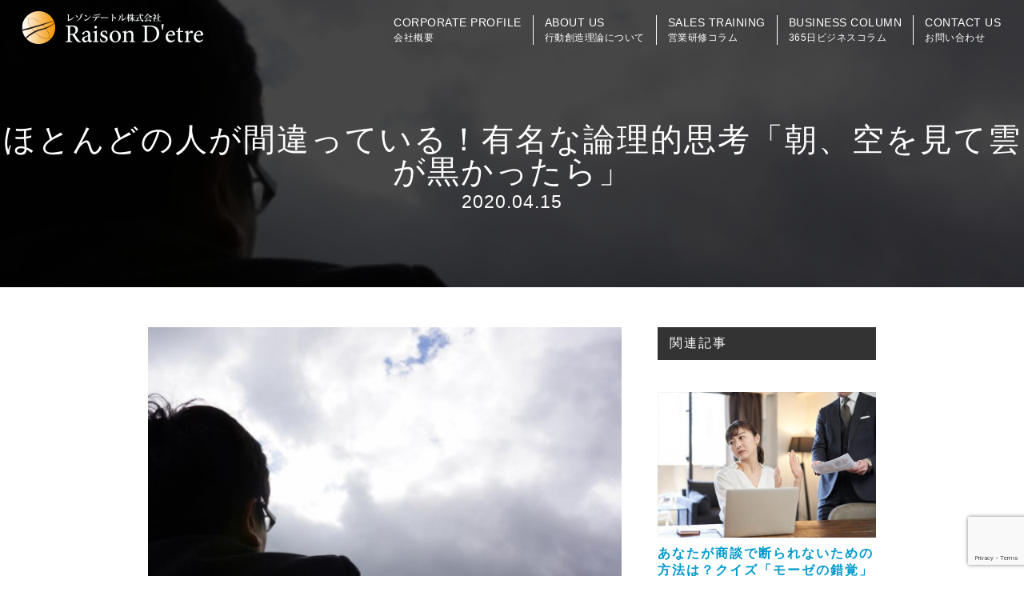

--- FILE ---
content_type: text/html; charset=UTF-8
request_url: https://raisondetre.jp/%E3%81%BB%E3%81%A8%E3%82%93%E3%81%A9%E3%81%AE%E4%BA%BA%E3%81%8C%E9%96%93%E9%81%95%E3%81%A3%E3%81%A6%E3%81%84%E3%82%8B%EF%BC%81%E6%9C%89%E5%90%8D%E3%81%AA%E8%AB%96%E7%90%86%E7%9A%84%E6%80%9D%E8%80%83/
body_size: 54072
content:
<!doctype html>
<html>
<head>
<meta http-equiv="Content-Type" content="text/html; charset=UTF-8" />
<meta name="viewport" content="width=device-width,initial-scale=1.0" />
<title>ほとんどの人が間違っている！有名な論理的思考「朝、空を見て雲が黒かったら」レゾンデートル</title>
<meta name = "facebook-domain-verification" content = "zeqkvmgd8ry4ogawo88wtawl0oumzp" />
<link rel="apple-touch-icon" href="https://raisondetre.jp/wp-content/themes/raisondetre/images/apple-touch-icon.png">
<link rel="icon" sizes="192x192" href="https://raisondetre.jp/wp-content/themes/raisondetre/images/apple-touch-icon.png">
<link rel="stylesheet" href="https://use.fontawesome.com/releases/v5.4.1/css/all.css" integrity="sha384-5sAR7xN1Nv6T6+dT2mhtzEpVJvfS3NScPQTrOxhwjIuvcA67KV2R5Jz6kr4abQsz" crossorigin="anonymous">
<link rel="stylesheet" href="https://raisondetre.jp/wp-content/themes/raisondetre/style.css?202601211708" type="text/css" />
<script type="text/javascript" src="https://raisondetre.jp/wp-content/themes/raisondetre/js/jquery.js"></script>
<script type="text/javascript">
	$(function() {
		//スマホメニュー
		$(".menubtn").on("click", function() {
			 $(this).toggleClass("active");//開いた時、ボタンにクラスを追加
			$("nav").slideToggle("fast");//”slow”、”normal”、”fast”
		});
	});

	$(function() {
		$('#about_tab li').click(function() {
			var index = $('#about_tab li').index(this);
			$('.about_tab_content .about_content').css('display','none');
			$('.about_tab_content .about_content').eq(index).css('display','block');
			$('#about_tab li').removeClass('select');
			$(this).addClass('select');
		});

		$('.bt_07_btnA').click(function() {
			$('#about_tab li').removeClass('select');
			$('#about_tab li.selectA').addClass('select');
			$('.about_contentB').css('display','block');
			$('.about_contentA,.about_contentC').css('display','none');
		});

		$('.bt_07_btnB').click(function() {
			$('#about_tab li').removeClass('select');
			$('#about_tab li.selectB').addClass('select');
			$('.about_contentC').css('display','block');
			$('.about_contentA,.about_contentB').css('display','none');
		});

	});


	function init() {
		// スクロールして何ピクセルでアニメーションさせるか
		var px_change   = 300;

		// スクロールのイベントハンドラを登録
		window.addEventListener('scroll', function(e){
			// 変化するポイントまでスクロールしたらクラスを追加
			if ( $(window).scrollTop() > px_change ) {
				$("header").addClass("header_on");
				$("header .logo_white").hide();
				$("header .logo_black").show();

			// 変化するポイント以前であればクラスを削除
			} else if ( $("header").hasClass("header_on") ) {
				$("header").removeClass("header_on");
				$("header .logo_black").hide();
				$("header .logo_white").show();
			}
		});
	}
	window.onload = init();

	jQuery(function() {
	  var iframeWrap = jQuery('<div class="iframe-wrap"></div>');
	  jQuery('iframe').wrap(iframeWrap);
	});
</script>


		<!-- All in One SEO 4.8.6.1 - aioseo.com -->
	<meta name="description" content="【それが論理的思考ですか？？】有名な論理的思考の例で「雲雨傘理論」があります。論理的思考は事実、解釈、行動をセットして考える思考法です。重要な思考法で研修でも多くのプログラムがあります。この論理的思考ですが、ほとんどの人が間違って使っています。しかしそのことは知られていません。。。あなたも気づかないその間違いとは？？" />
	<meta name="robots" content="max-image-preview:large" />
	<meta name="author" content="raisondetre-wp"/>
	<meta name="google-site-verification" content="sErFND0p_9JqWsi2wj2-0l9Lkhl7Qdk-lScOrY6KyVg" />
	<meta name="keywords" content="レゾンデートル,齋藤英人,大井町,品川,経営者,講演,人材育成,営業,セミナー,成果,行動,研修,社員教育,内製化,営業研修,マーケティング,ipdca,最強の反転思考実践トレーニング,気づき,ビジネストレーニング,行動経済学,ナッジ,行動創造理論" />
	<link rel="canonical" href="https://raisondetre.jp/%e3%81%bb%e3%81%a8%e3%82%93%e3%81%a9%e3%81%ae%e4%ba%ba%e3%81%8c%e9%96%93%e9%81%95%e3%81%a3%e3%81%a6%e3%81%84%e3%82%8b%ef%bc%81%e6%9c%89%e5%90%8d%e3%81%aa%e8%ab%96%e7%90%86%e7%9a%84%e6%80%9d%e8%80%83/" />
	<meta name="generator" content="All in One SEO (AIOSEO) 4.8.6.1" />

		<!-- Google tag (gtag.js) -->
<script async src="https://www.googletagmanager.com/gtag/js?id=UA-44054680-1"></script>
<script>
  window.dataLayer = window.dataLayer || [];
  function gtag(){dataLayer.push(arguments);}
  gtag('js', new Date());  gtag('config', 'UA-44054680-1');
</script>
		<meta property="og:locale" content="ja_JP" />
		<meta property="og:site_name" content="レゾンデートル株式会社 | 行動創造理論による営業研修で成果を出す専門家" />
		<meta property="og:type" content="article" />
		<meta property="og:title" content="ほとんどの人が間違っている！有名な論理的思考「朝、空を見て雲が黒かったら」" />
		<meta property="og:description" content="【それが論理的思考ですか？？】有名な論理的思考の例で「雲雨傘理論」があります。論理的思考は事実、解釈、行動をセットして考える思考法です。重要な思考法で研修でも多くのプログラムがあります。この論理的思考ですが、ほとんどの人が間違って使っています。しかしそのことは知られていません。。。あなたも気づかないその間違いとは？？" />
		<meta property="og:url" content="https://raisondetre.jp/%e3%81%bb%e3%81%a8%e3%82%93%e3%81%a9%e3%81%ae%e4%ba%ba%e3%81%8c%e9%96%93%e9%81%95%e3%81%a3%e3%81%a6%e3%81%84%e3%82%8b%ef%bc%81%e6%9c%89%e5%90%8d%e3%81%aa%e8%ab%96%e7%90%86%e7%9a%84%e6%80%9d%e8%80%83/" />
		<meta property="og:image" content="https://raisondetre.jp/wp-content/uploads/2017/09/51d7a4862422c8fbb7ec419a22b2b4ee_s.jpg" />
		<meta property="og:image:secure_url" content="https://raisondetre.jp/wp-content/uploads/2017/09/51d7a4862422c8fbb7ec419a22b2b4ee_s.jpg" />
		<meta property="og:image:width" content="640" />
		<meta property="og:image:height" content="569" />
		<meta property="article:published_time" content="2020-04-14T20:28:54+00:00" />
		<meta property="article:modified_time" content="2023-03-23T05:03:53+00:00" />
		<script type="application/ld+json" class="aioseo-schema">
			{"@context":"https:\/\/schema.org","@graph":[{"@type":"Article","@id":"https:\/\/raisondetre.jp\/%e3%81%bb%e3%81%a8%e3%82%93%e3%81%a9%e3%81%ae%e4%ba%ba%e3%81%8c%e9%96%93%e9%81%95%e3%81%a3%e3%81%a6%e3%81%84%e3%82%8b%ef%bc%81%e6%9c%89%e5%90%8d%e3%81%aa%e8%ab%96%e7%90%86%e7%9a%84%e6%80%9d%e8%80%83\/#article","name":"\u307b\u3068\u3093\u3069\u306e\u4eba\u304c\u9593\u9055\u3063\u3066\u3044\u308b\uff01\u6709\u540d\u306a\u8ad6\u7406\u7684\u601d\u8003\u300c\u671d\u3001\u7a7a\u3092\u898b\u3066\u96f2\u304c\u9ed2\u304b\u3063\u305f\u3089\u300d","headline":"\u307b\u3068\u3093\u3069\u306e\u4eba\u304c\u9593\u9055\u3063\u3066\u3044\u308b\uff01\u6709\u540d\u306a\u8ad6\u7406\u7684\u601d\u8003\u300c\u671d\u3001\u7a7a\u3092\u898b\u3066\u96f2\u304c\u9ed2\u304b\u3063\u305f\u3089\u300d","author":{"@id":"https:\/\/raisondetre.jp\/author\/raisondetre-wp\/#author"},"publisher":{"@id":"https:\/\/raisondetre.jp\/#organization"},"image":{"@type":"ImageObject","url":"https:\/\/raisondetre.jp\/wp-content\/uploads\/2017\/09\/51d7a4862422c8fbb7ec419a22b2b4ee_s.jpg","width":640,"height":569},"datePublished":"2020-04-15T05:28:54+09:00","dateModified":"2023-03-23T14:03:53+09:00","inLanguage":"ja","mainEntityOfPage":{"@id":"https:\/\/raisondetre.jp\/%e3%81%bb%e3%81%a8%e3%82%93%e3%81%a9%e3%81%ae%e4%ba%ba%e3%81%8c%e9%96%93%e9%81%95%e3%81%a3%e3%81%a6%e3%81%84%e3%82%8b%ef%bc%81%e6%9c%89%e5%90%8d%e3%81%aa%e8%ab%96%e7%90%86%e7%9a%84%e6%80%9d%e8%80%83\/#webpage"},"isPartOf":{"@id":"https:\/\/raisondetre.jp\/%e3%81%bb%e3%81%a8%e3%82%93%e3%81%a9%e3%81%ae%e4%ba%ba%e3%81%8c%e9%96%93%e9%81%95%e3%81%a3%e3%81%a6%e3%81%84%e3%82%8b%ef%bc%81%e6%9c%89%e5%90%8d%e3%81%aa%e8%ab%96%e7%90%86%e7%9a%84%e6%80%9d%e8%80%83\/#webpage"},"articleSection":"\u55b6\u696d\u529b\u5411\u4e0a, \u30d7\u30ec\u30bc\u30f3\u30c6\u30fc\u30b7\u30e7\u30f3\u30b9\u30ad\u30eb, \u30b3\u30df\u30e5\u30cb\u30b1\u30fc\u30b7\u30e7\u30f3\u30b9\u30ad\u30eb, \u4e8b\u524d\u6e96\u5099, \u5fc3\u7406\u5b66\/\u8133\u79d1\u5b66, \u601d\u8003\u6cd5\/\u767a\u60f3\u6cd5"},{"@type":"BreadcrumbList","@id":"https:\/\/raisondetre.jp\/%e3%81%bb%e3%81%a8%e3%82%93%e3%81%a9%e3%81%ae%e4%ba%ba%e3%81%8c%e9%96%93%e9%81%95%e3%81%a3%e3%81%a6%e3%81%84%e3%82%8b%ef%bc%81%e6%9c%89%e5%90%8d%e3%81%aa%e8%ab%96%e7%90%86%e7%9a%84%e6%80%9d%e8%80%83\/#breadcrumblist","itemListElement":[{"@type":"ListItem","@id":"https:\/\/raisondetre.jp#listItem","position":1,"name":"\u30db\u30fc\u30e0","item":"https:\/\/raisondetre.jp","nextItem":{"@type":"ListItem","@id":"https:\/\/raisondetre.jp\/category\/%e5%96%b6%e6%a5%ad%e5%8a%9b%e5%90%91%e4%b8%8a\/#listItem","name":"\u55b6\u696d\u529b\u5411\u4e0a"}},{"@type":"ListItem","@id":"https:\/\/raisondetre.jp\/category\/%e5%96%b6%e6%a5%ad%e5%8a%9b%e5%90%91%e4%b8%8a\/#listItem","position":2,"name":"\u55b6\u696d\u529b\u5411\u4e0a","item":"https:\/\/raisondetre.jp\/category\/%e5%96%b6%e6%a5%ad%e5%8a%9b%e5%90%91%e4%b8%8a\/","nextItem":{"@type":"ListItem","@id":"https:\/\/raisondetre.jp\/%e3%81%bb%e3%81%a8%e3%82%93%e3%81%a9%e3%81%ae%e4%ba%ba%e3%81%8c%e9%96%93%e9%81%95%e3%81%a3%e3%81%a6%e3%81%84%e3%82%8b%ef%bc%81%e6%9c%89%e5%90%8d%e3%81%aa%e8%ab%96%e7%90%86%e7%9a%84%e6%80%9d%e8%80%83\/#listItem","name":"\u307b\u3068\u3093\u3069\u306e\u4eba\u304c\u9593\u9055\u3063\u3066\u3044\u308b\uff01\u6709\u540d\u306a\u8ad6\u7406\u7684\u601d\u8003\u300c\u671d\u3001\u7a7a\u3092\u898b\u3066\u96f2\u304c\u9ed2\u304b\u3063\u305f\u3089\u300d"},"previousItem":{"@type":"ListItem","@id":"https:\/\/raisondetre.jp#listItem","name":"\u30db\u30fc\u30e0"}},{"@type":"ListItem","@id":"https:\/\/raisondetre.jp\/%e3%81%bb%e3%81%a8%e3%82%93%e3%81%a9%e3%81%ae%e4%ba%ba%e3%81%8c%e9%96%93%e9%81%95%e3%81%a3%e3%81%a6%e3%81%84%e3%82%8b%ef%bc%81%e6%9c%89%e5%90%8d%e3%81%aa%e8%ab%96%e7%90%86%e7%9a%84%e6%80%9d%e8%80%83\/#listItem","position":3,"name":"\u307b\u3068\u3093\u3069\u306e\u4eba\u304c\u9593\u9055\u3063\u3066\u3044\u308b\uff01\u6709\u540d\u306a\u8ad6\u7406\u7684\u601d\u8003\u300c\u671d\u3001\u7a7a\u3092\u898b\u3066\u96f2\u304c\u9ed2\u304b\u3063\u305f\u3089\u300d","previousItem":{"@type":"ListItem","@id":"https:\/\/raisondetre.jp\/category\/%e5%96%b6%e6%a5%ad%e5%8a%9b%e5%90%91%e4%b8%8a\/#listItem","name":"\u55b6\u696d\u529b\u5411\u4e0a"}}]},{"@type":"Organization","@id":"https:\/\/raisondetre.jp\/#organization","name":"\u30ec\u30be\u30f3\u30c7\u30fc\u30c8\u30eb\u682a\u5f0f\u4f1a\u793e","description":"\u884c\u52d5\u5275\u9020\u7406\u8ad6\u306b\u3088\u308b\u55b6\u696d\u7814\u4fee\u3067\u6210\u679c\u3092\u51fa\u3059\u5c02\u9580\u5bb6","url":"https:\/\/raisondetre.jp\/","logo":{"@type":"ImageObject","url":"https:\/\/raisondetre.jp\/wp-content\/uploads\/2016\/10\/afb4b651f2986a01bf51bd5010f0748f.jpg","@id":"https:\/\/raisondetre.jp\/%e3%81%bb%e3%81%a8%e3%82%93%e3%81%a9%e3%81%ae%e4%ba%ba%e3%81%8c%e9%96%93%e9%81%95%e3%81%a3%e3%81%a6%e3%81%84%e3%82%8b%ef%bc%81%e6%9c%89%e5%90%8d%e3%81%aa%e8%ab%96%e7%90%86%e7%9a%84%e6%80%9d%e8%80%83\/#organizationLogo","width":1920,"height":1080},"image":{"@id":"https:\/\/raisondetre.jp\/%e3%81%bb%e3%81%a8%e3%82%93%e3%81%a9%e3%81%ae%e4%ba%ba%e3%81%8c%e9%96%93%e9%81%95%e3%81%a3%e3%81%a6%e3%81%84%e3%82%8b%ef%bc%81%e6%9c%89%e5%90%8d%e3%81%aa%e8%ab%96%e7%90%86%e7%9a%84%e6%80%9d%e8%80%83\/#organizationLogo"}},{"@type":"Person","@id":"https:\/\/raisondetre.jp\/author\/raisondetre-wp\/#author","url":"https:\/\/raisondetre.jp\/author\/raisondetre-wp\/","name":"raisondetre-wp","image":{"@type":"ImageObject","@id":"https:\/\/raisondetre.jp\/%e3%81%bb%e3%81%a8%e3%82%93%e3%81%a9%e3%81%ae%e4%ba%ba%e3%81%8c%e9%96%93%e9%81%95%e3%81%a3%e3%81%a6%e3%81%84%e3%82%8b%ef%bc%81%e6%9c%89%e5%90%8d%e3%81%aa%e8%ab%96%e7%90%86%e7%9a%84%e6%80%9d%e8%80%83\/#authorImage","url":"https:\/\/secure.gravatar.com\/avatar\/64b257012ee04d24622d7b4e88c6ff98e56760abd75f91217be15a69a32ea31d?s=96&d=mm&r=g","width":96,"height":96,"caption":"raisondetre-wp"}},{"@type":"WebPage","@id":"https:\/\/raisondetre.jp\/%e3%81%bb%e3%81%a8%e3%82%93%e3%81%a9%e3%81%ae%e4%ba%ba%e3%81%8c%e9%96%93%e9%81%95%e3%81%a3%e3%81%a6%e3%81%84%e3%82%8b%ef%bc%81%e6%9c%89%e5%90%8d%e3%81%aa%e8%ab%96%e7%90%86%e7%9a%84%e6%80%9d%e8%80%83\/#webpage","url":"https:\/\/raisondetre.jp\/%e3%81%bb%e3%81%a8%e3%82%93%e3%81%a9%e3%81%ae%e4%ba%ba%e3%81%8c%e9%96%93%e9%81%95%e3%81%a3%e3%81%a6%e3%81%84%e3%82%8b%ef%bc%81%e6%9c%89%e5%90%8d%e3%81%aa%e8%ab%96%e7%90%86%e7%9a%84%e6%80%9d%e8%80%83\/","name":"\u307b\u3068\u3093\u3069\u306e\u4eba\u304c\u9593\u9055\u3063\u3066\u3044\u308b\uff01\u6709\u540d\u306a\u8ad6\u7406\u7684\u601d\u8003\u300c\u671d\u3001\u7a7a\u3092\u898b\u3066\u96f2\u304c\u9ed2\u304b\u3063\u305f\u3089\u300d","description":"\u3010\u305d\u308c\u304c\u8ad6\u7406\u7684\u601d\u8003\u3067\u3059\u304b\uff1f\uff1f\u3011\u6709\u540d\u306a\u8ad6\u7406\u7684\u601d\u8003\u306e\u4f8b\u3067\u300c\u96f2\u96e8\u5098\u7406\u8ad6\u300d\u304c\u3042\u308a\u307e\u3059\u3002\u8ad6\u7406\u7684\u601d\u8003\u306f\u4e8b\u5b9f\u3001\u89e3\u91c8\u3001\u884c\u52d5\u3092\u30bb\u30c3\u30c8\u3057\u3066\u8003\u3048\u308b\u601d\u8003\u6cd5\u3067\u3059\u3002\u91cd\u8981\u306a\u601d\u8003\u6cd5\u3067\u7814\u4fee\u3067\u3082\u591a\u304f\u306e\u30d7\u30ed\u30b0\u30e9\u30e0\u304c\u3042\u308a\u307e\u3059\u3002\u3053\u306e\u8ad6\u7406\u7684\u601d\u8003\u3067\u3059\u304c\u3001\u307b\u3068\u3093\u3069\u306e\u4eba\u304c\u9593\u9055\u3063\u3066\u4f7f\u3063\u3066\u3044\u307e\u3059\u3002\u3057\u304b\u3057\u305d\u306e\u3053\u3068\u306f\u77e5\u3089\u308c\u3066\u3044\u307e\u305b\u3093\u3002\u3002\u3002\u3042\u306a\u305f\u3082\u6c17\u3065\u304b\u306a\u3044\u305d\u306e\u9593\u9055\u3044\u3068\u306f\uff1f\uff1f","inLanguage":"ja","isPartOf":{"@id":"https:\/\/raisondetre.jp\/#website"},"breadcrumb":{"@id":"https:\/\/raisondetre.jp\/%e3%81%bb%e3%81%a8%e3%82%93%e3%81%a9%e3%81%ae%e4%ba%ba%e3%81%8c%e9%96%93%e9%81%95%e3%81%a3%e3%81%a6%e3%81%84%e3%82%8b%ef%bc%81%e6%9c%89%e5%90%8d%e3%81%aa%e8%ab%96%e7%90%86%e7%9a%84%e6%80%9d%e8%80%83\/#breadcrumblist"},"author":{"@id":"https:\/\/raisondetre.jp\/author\/raisondetre-wp\/#author"},"creator":{"@id":"https:\/\/raisondetre.jp\/author\/raisondetre-wp\/#author"},"image":{"@type":"ImageObject","url":"https:\/\/raisondetre.jp\/wp-content\/uploads\/2017\/09\/51d7a4862422c8fbb7ec419a22b2b4ee_s.jpg","@id":"https:\/\/raisondetre.jp\/%e3%81%bb%e3%81%a8%e3%82%93%e3%81%a9%e3%81%ae%e4%ba%ba%e3%81%8c%e9%96%93%e9%81%95%e3%81%a3%e3%81%a6%e3%81%84%e3%82%8b%ef%bc%81%e6%9c%89%e5%90%8d%e3%81%aa%e8%ab%96%e7%90%86%e7%9a%84%e6%80%9d%e8%80%83\/#mainImage","width":640,"height":569},"primaryImageOfPage":{"@id":"https:\/\/raisondetre.jp\/%e3%81%bb%e3%81%a8%e3%82%93%e3%81%a9%e3%81%ae%e4%ba%ba%e3%81%8c%e9%96%93%e9%81%95%e3%81%a3%e3%81%a6%e3%81%84%e3%82%8b%ef%bc%81%e6%9c%89%e5%90%8d%e3%81%aa%e8%ab%96%e7%90%86%e7%9a%84%e6%80%9d%e8%80%83\/#mainImage"},"datePublished":"2020-04-15T05:28:54+09:00","dateModified":"2023-03-23T14:03:53+09:00"},{"@type":"WebSite","@id":"https:\/\/raisondetre.jp\/#website","url":"https:\/\/raisondetre.jp\/","name":"\u30ec\u30be\u30f3\u30c7\u30fc\u30c8\u30eb\u682a\u5f0f\u4f1a\u793e\u3000\u884c\u52d5\u5275\u9020\u7406\u8ad6","description":"\u884c\u52d5\u5275\u9020\u7406\u8ad6\u306b\u3088\u308b\u55b6\u696d\u7814\u4fee\u3067\u6210\u679c\u3092\u51fa\u3059\u5c02\u9580\u5bb6","inLanguage":"ja","publisher":{"@id":"https:\/\/raisondetre.jp\/#organization"}}]}
		</script>
		<!-- All in One SEO -->

<link rel="alternate" type="application/rss+xml" title="レゾンデートル株式会社 &raquo; ほとんどの人が間違っている！有名な論理的思考「朝、空を見て雲が黒かったら」 のコメントのフィード" href="https://raisondetre.jp/%e3%81%bb%e3%81%a8%e3%82%93%e3%81%a9%e3%81%ae%e4%ba%ba%e3%81%8c%e9%96%93%e9%81%95%e3%81%a3%e3%81%a6%e3%81%84%e3%82%8b%ef%bc%81%e6%9c%89%e5%90%8d%e3%81%aa%e8%ab%96%e7%90%86%e7%9a%84%e6%80%9d%e8%80%83/feed/" />
<link rel="alternate" title="oEmbed (JSON)" type="application/json+oembed" href="https://raisondetre.jp/wp-json/oembed/1.0/embed?url=https%3A%2F%2Fraisondetre.jp%2F%25e3%2581%25bb%25e3%2581%25a8%25e3%2582%2593%25e3%2581%25a9%25e3%2581%25ae%25e4%25ba%25ba%25e3%2581%258c%25e9%2596%2593%25e9%2581%2595%25e3%2581%25a3%25e3%2581%25a6%25e3%2581%2584%25e3%2582%258b%25ef%25bc%2581%25e6%259c%2589%25e5%2590%258d%25e3%2581%25aa%25e8%25ab%2596%25e7%2590%2586%25e7%259a%2584%25e6%2580%259d%25e8%2580%2583%2F" />
<link rel="alternate" title="oEmbed (XML)" type="text/xml+oembed" href="https://raisondetre.jp/wp-json/oembed/1.0/embed?url=https%3A%2F%2Fraisondetre.jp%2F%25e3%2581%25bb%25e3%2581%25a8%25e3%2582%2593%25e3%2581%25a9%25e3%2581%25ae%25e4%25ba%25ba%25e3%2581%258c%25e9%2596%2593%25e9%2581%2595%25e3%2581%25a3%25e3%2581%25a6%25e3%2581%2584%25e3%2582%258b%25ef%25bc%2581%25e6%259c%2589%25e5%2590%258d%25e3%2581%25aa%25e8%25ab%2596%25e7%2590%2586%25e7%259a%2584%25e6%2580%259d%25e8%2580%2583%2F&#038;format=xml" />
<style id='wp-img-auto-sizes-contain-inline-css' type='text/css'>
img:is([sizes=auto i],[sizes^="auto," i]){contain-intrinsic-size:3000px 1500px}
/*# sourceURL=wp-img-auto-sizes-contain-inline-css */
</style>
<style id='wp-block-library-inline-css' type='text/css'>
:root{--wp-block-synced-color:#7a00df;--wp-block-synced-color--rgb:122,0,223;--wp-bound-block-color:var(--wp-block-synced-color);--wp-editor-canvas-background:#ddd;--wp-admin-theme-color:#007cba;--wp-admin-theme-color--rgb:0,124,186;--wp-admin-theme-color-darker-10:#006ba1;--wp-admin-theme-color-darker-10--rgb:0,107,160.5;--wp-admin-theme-color-darker-20:#005a87;--wp-admin-theme-color-darker-20--rgb:0,90,135;--wp-admin-border-width-focus:2px}@media (min-resolution:192dpi){:root{--wp-admin-border-width-focus:1.5px}}.wp-element-button{cursor:pointer}:root .has-very-light-gray-background-color{background-color:#eee}:root .has-very-dark-gray-background-color{background-color:#313131}:root .has-very-light-gray-color{color:#eee}:root .has-very-dark-gray-color{color:#313131}:root .has-vivid-green-cyan-to-vivid-cyan-blue-gradient-background{background:linear-gradient(135deg,#00d084,#0693e3)}:root .has-purple-crush-gradient-background{background:linear-gradient(135deg,#34e2e4,#4721fb 50%,#ab1dfe)}:root .has-hazy-dawn-gradient-background{background:linear-gradient(135deg,#faaca8,#dad0ec)}:root .has-subdued-olive-gradient-background{background:linear-gradient(135deg,#fafae1,#67a671)}:root .has-atomic-cream-gradient-background{background:linear-gradient(135deg,#fdd79a,#004a59)}:root .has-nightshade-gradient-background{background:linear-gradient(135deg,#330968,#31cdcf)}:root .has-midnight-gradient-background{background:linear-gradient(135deg,#020381,#2874fc)}:root{--wp--preset--font-size--normal:16px;--wp--preset--font-size--huge:42px}.has-regular-font-size{font-size:1em}.has-larger-font-size{font-size:2.625em}.has-normal-font-size{font-size:var(--wp--preset--font-size--normal)}.has-huge-font-size{font-size:var(--wp--preset--font-size--huge)}.has-text-align-center{text-align:center}.has-text-align-left{text-align:left}.has-text-align-right{text-align:right}.has-fit-text{white-space:nowrap!important}#end-resizable-editor-section{display:none}.aligncenter{clear:both}.items-justified-left{justify-content:flex-start}.items-justified-center{justify-content:center}.items-justified-right{justify-content:flex-end}.items-justified-space-between{justify-content:space-between}.screen-reader-text{border:0;clip-path:inset(50%);height:1px;margin:-1px;overflow:hidden;padding:0;position:absolute;width:1px;word-wrap:normal!important}.screen-reader-text:focus{background-color:#ddd;clip-path:none;color:#444;display:block;font-size:1em;height:auto;left:5px;line-height:normal;padding:15px 23px 14px;text-decoration:none;top:5px;width:auto;z-index:100000}html :where(.has-border-color){border-style:solid}html :where([style*=border-top-color]){border-top-style:solid}html :where([style*=border-right-color]){border-right-style:solid}html :where([style*=border-bottom-color]){border-bottom-style:solid}html :where([style*=border-left-color]){border-left-style:solid}html :where([style*=border-width]){border-style:solid}html :where([style*=border-top-width]){border-top-style:solid}html :where([style*=border-right-width]){border-right-style:solid}html :where([style*=border-bottom-width]){border-bottom-style:solid}html :where([style*=border-left-width]){border-left-style:solid}html :where(img[class*=wp-image-]){height:auto;max-width:100%}:where(figure){margin:0 0 1em}html :where(.is-position-sticky){--wp-admin--admin-bar--position-offset:var(--wp-admin--admin-bar--height,0px)}@media screen and (max-width:600px){html :where(.is-position-sticky){--wp-admin--admin-bar--position-offset:0px}}

/*# sourceURL=wp-block-library-inline-css */
</style><style id='global-styles-inline-css' type='text/css'>
:root{--wp--preset--aspect-ratio--square: 1;--wp--preset--aspect-ratio--4-3: 4/3;--wp--preset--aspect-ratio--3-4: 3/4;--wp--preset--aspect-ratio--3-2: 3/2;--wp--preset--aspect-ratio--2-3: 2/3;--wp--preset--aspect-ratio--16-9: 16/9;--wp--preset--aspect-ratio--9-16: 9/16;--wp--preset--color--black: #000000;--wp--preset--color--cyan-bluish-gray: #abb8c3;--wp--preset--color--white: #ffffff;--wp--preset--color--pale-pink: #f78da7;--wp--preset--color--vivid-red: #cf2e2e;--wp--preset--color--luminous-vivid-orange: #ff6900;--wp--preset--color--luminous-vivid-amber: #fcb900;--wp--preset--color--light-green-cyan: #7bdcb5;--wp--preset--color--vivid-green-cyan: #00d084;--wp--preset--color--pale-cyan-blue: #8ed1fc;--wp--preset--color--vivid-cyan-blue: #0693e3;--wp--preset--color--vivid-purple: #9b51e0;--wp--preset--gradient--vivid-cyan-blue-to-vivid-purple: linear-gradient(135deg,rgb(6,147,227) 0%,rgb(155,81,224) 100%);--wp--preset--gradient--light-green-cyan-to-vivid-green-cyan: linear-gradient(135deg,rgb(122,220,180) 0%,rgb(0,208,130) 100%);--wp--preset--gradient--luminous-vivid-amber-to-luminous-vivid-orange: linear-gradient(135deg,rgb(252,185,0) 0%,rgb(255,105,0) 100%);--wp--preset--gradient--luminous-vivid-orange-to-vivid-red: linear-gradient(135deg,rgb(255,105,0) 0%,rgb(207,46,46) 100%);--wp--preset--gradient--very-light-gray-to-cyan-bluish-gray: linear-gradient(135deg,rgb(238,238,238) 0%,rgb(169,184,195) 100%);--wp--preset--gradient--cool-to-warm-spectrum: linear-gradient(135deg,rgb(74,234,220) 0%,rgb(151,120,209) 20%,rgb(207,42,186) 40%,rgb(238,44,130) 60%,rgb(251,105,98) 80%,rgb(254,248,76) 100%);--wp--preset--gradient--blush-light-purple: linear-gradient(135deg,rgb(255,206,236) 0%,rgb(152,150,240) 100%);--wp--preset--gradient--blush-bordeaux: linear-gradient(135deg,rgb(254,205,165) 0%,rgb(254,45,45) 50%,rgb(107,0,62) 100%);--wp--preset--gradient--luminous-dusk: linear-gradient(135deg,rgb(255,203,112) 0%,rgb(199,81,192) 50%,rgb(65,88,208) 100%);--wp--preset--gradient--pale-ocean: linear-gradient(135deg,rgb(255,245,203) 0%,rgb(182,227,212) 50%,rgb(51,167,181) 100%);--wp--preset--gradient--electric-grass: linear-gradient(135deg,rgb(202,248,128) 0%,rgb(113,206,126) 100%);--wp--preset--gradient--midnight: linear-gradient(135deg,rgb(2,3,129) 0%,rgb(40,116,252) 100%);--wp--preset--font-size--small: 13px;--wp--preset--font-size--medium: 20px;--wp--preset--font-size--large: 36px;--wp--preset--font-size--x-large: 42px;--wp--preset--spacing--20: 0.44rem;--wp--preset--spacing--30: 0.67rem;--wp--preset--spacing--40: 1rem;--wp--preset--spacing--50: 1.5rem;--wp--preset--spacing--60: 2.25rem;--wp--preset--spacing--70: 3.38rem;--wp--preset--spacing--80: 5.06rem;--wp--preset--shadow--natural: 6px 6px 9px rgba(0, 0, 0, 0.2);--wp--preset--shadow--deep: 12px 12px 50px rgba(0, 0, 0, 0.4);--wp--preset--shadow--sharp: 6px 6px 0px rgba(0, 0, 0, 0.2);--wp--preset--shadow--outlined: 6px 6px 0px -3px rgb(255, 255, 255), 6px 6px rgb(0, 0, 0);--wp--preset--shadow--crisp: 6px 6px 0px rgb(0, 0, 0);}:where(.is-layout-flex){gap: 0.5em;}:where(.is-layout-grid){gap: 0.5em;}body .is-layout-flex{display: flex;}.is-layout-flex{flex-wrap: wrap;align-items: center;}.is-layout-flex > :is(*, div){margin: 0;}body .is-layout-grid{display: grid;}.is-layout-grid > :is(*, div){margin: 0;}:where(.wp-block-columns.is-layout-flex){gap: 2em;}:where(.wp-block-columns.is-layout-grid){gap: 2em;}:where(.wp-block-post-template.is-layout-flex){gap: 1.25em;}:where(.wp-block-post-template.is-layout-grid){gap: 1.25em;}.has-black-color{color: var(--wp--preset--color--black) !important;}.has-cyan-bluish-gray-color{color: var(--wp--preset--color--cyan-bluish-gray) !important;}.has-white-color{color: var(--wp--preset--color--white) !important;}.has-pale-pink-color{color: var(--wp--preset--color--pale-pink) !important;}.has-vivid-red-color{color: var(--wp--preset--color--vivid-red) !important;}.has-luminous-vivid-orange-color{color: var(--wp--preset--color--luminous-vivid-orange) !important;}.has-luminous-vivid-amber-color{color: var(--wp--preset--color--luminous-vivid-amber) !important;}.has-light-green-cyan-color{color: var(--wp--preset--color--light-green-cyan) !important;}.has-vivid-green-cyan-color{color: var(--wp--preset--color--vivid-green-cyan) !important;}.has-pale-cyan-blue-color{color: var(--wp--preset--color--pale-cyan-blue) !important;}.has-vivid-cyan-blue-color{color: var(--wp--preset--color--vivid-cyan-blue) !important;}.has-vivid-purple-color{color: var(--wp--preset--color--vivid-purple) !important;}.has-black-background-color{background-color: var(--wp--preset--color--black) !important;}.has-cyan-bluish-gray-background-color{background-color: var(--wp--preset--color--cyan-bluish-gray) !important;}.has-white-background-color{background-color: var(--wp--preset--color--white) !important;}.has-pale-pink-background-color{background-color: var(--wp--preset--color--pale-pink) !important;}.has-vivid-red-background-color{background-color: var(--wp--preset--color--vivid-red) !important;}.has-luminous-vivid-orange-background-color{background-color: var(--wp--preset--color--luminous-vivid-orange) !important;}.has-luminous-vivid-amber-background-color{background-color: var(--wp--preset--color--luminous-vivid-amber) !important;}.has-light-green-cyan-background-color{background-color: var(--wp--preset--color--light-green-cyan) !important;}.has-vivid-green-cyan-background-color{background-color: var(--wp--preset--color--vivid-green-cyan) !important;}.has-pale-cyan-blue-background-color{background-color: var(--wp--preset--color--pale-cyan-blue) !important;}.has-vivid-cyan-blue-background-color{background-color: var(--wp--preset--color--vivid-cyan-blue) !important;}.has-vivid-purple-background-color{background-color: var(--wp--preset--color--vivid-purple) !important;}.has-black-border-color{border-color: var(--wp--preset--color--black) !important;}.has-cyan-bluish-gray-border-color{border-color: var(--wp--preset--color--cyan-bluish-gray) !important;}.has-white-border-color{border-color: var(--wp--preset--color--white) !important;}.has-pale-pink-border-color{border-color: var(--wp--preset--color--pale-pink) !important;}.has-vivid-red-border-color{border-color: var(--wp--preset--color--vivid-red) !important;}.has-luminous-vivid-orange-border-color{border-color: var(--wp--preset--color--luminous-vivid-orange) !important;}.has-luminous-vivid-amber-border-color{border-color: var(--wp--preset--color--luminous-vivid-amber) !important;}.has-light-green-cyan-border-color{border-color: var(--wp--preset--color--light-green-cyan) !important;}.has-vivid-green-cyan-border-color{border-color: var(--wp--preset--color--vivid-green-cyan) !important;}.has-pale-cyan-blue-border-color{border-color: var(--wp--preset--color--pale-cyan-blue) !important;}.has-vivid-cyan-blue-border-color{border-color: var(--wp--preset--color--vivid-cyan-blue) !important;}.has-vivid-purple-border-color{border-color: var(--wp--preset--color--vivid-purple) !important;}.has-vivid-cyan-blue-to-vivid-purple-gradient-background{background: var(--wp--preset--gradient--vivid-cyan-blue-to-vivid-purple) !important;}.has-light-green-cyan-to-vivid-green-cyan-gradient-background{background: var(--wp--preset--gradient--light-green-cyan-to-vivid-green-cyan) !important;}.has-luminous-vivid-amber-to-luminous-vivid-orange-gradient-background{background: var(--wp--preset--gradient--luminous-vivid-amber-to-luminous-vivid-orange) !important;}.has-luminous-vivid-orange-to-vivid-red-gradient-background{background: var(--wp--preset--gradient--luminous-vivid-orange-to-vivid-red) !important;}.has-very-light-gray-to-cyan-bluish-gray-gradient-background{background: var(--wp--preset--gradient--very-light-gray-to-cyan-bluish-gray) !important;}.has-cool-to-warm-spectrum-gradient-background{background: var(--wp--preset--gradient--cool-to-warm-spectrum) !important;}.has-blush-light-purple-gradient-background{background: var(--wp--preset--gradient--blush-light-purple) !important;}.has-blush-bordeaux-gradient-background{background: var(--wp--preset--gradient--blush-bordeaux) !important;}.has-luminous-dusk-gradient-background{background: var(--wp--preset--gradient--luminous-dusk) !important;}.has-pale-ocean-gradient-background{background: var(--wp--preset--gradient--pale-ocean) !important;}.has-electric-grass-gradient-background{background: var(--wp--preset--gradient--electric-grass) !important;}.has-midnight-gradient-background{background: var(--wp--preset--gradient--midnight) !important;}.has-small-font-size{font-size: var(--wp--preset--font-size--small) !important;}.has-medium-font-size{font-size: var(--wp--preset--font-size--medium) !important;}.has-large-font-size{font-size: var(--wp--preset--font-size--large) !important;}.has-x-large-font-size{font-size: var(--wp--preset--font-size--x-large) !important;}
/*# sourceURL=global-styles-inline-css */
</style>

<style id='classic-theme-styles-inline-css' type='text/css'>
/*! This file is auto-generated */
.wp-block-button__link{color:#fff;background-color:#32373c;border-radius:9999px;box-shadow:none;text-decoration:none;padding:calc(.667em + 2px) calc(1.333em + 2px);font-size:1.125em}.wp-block-file__button{background:#32373c;color:#fff;text-decoration:none}
/*# sourceURL=/wp-includes/css/classic-themes.min.css */
</style>
<script type="text/javascript" src="https://raisondetre.jp/wp-includes/js/jquery/jquery.min.js" id="jquery-core-js"></script>
<script type="text/javascript" src="https://raisondetre.jp/wp-includes/js/jquery/jquery-migrate.min.js" id="jquery-migrate-js"></script>
<link rel='shortlink' href='https://raisondetre.jp/?p=3302' />
<link rel="icon" href="https://raisondetre.jp/wp-content/uploads/2018/07/reisondetrefavi-150x150.jpg" sizes="32x32" />
<link rel="icon" href="https://raisondetre.jp/wp-content/uploads/2018/07/reisondetrefavi.jpg" sizes="192x192" />
<link rel="apple-touch-icon" href="https://raisondetre.jp/wp-content/uploads/2018/07/reisondetrefavi.jpg" />
<meta name="msapplication-TileImage" content="https://raisondetre.jp/wp-content/uploads/2018/07/reisondetrefavi.jpg" />
		<style type="text/css" id="wp-custom-css">
			.bgHaed h1 {
    padding-top: 12%;
    text-align: center;
    font-size: 40px;
    color: #fff;
    line-height: 100%;
}
@media screen and (max-width: 600px){
.bgHaed h1 {
    padding-top: 40%;
    text-align: justify;
    font-size: 28px;
    padding-left: 5%;
    padding-right: 5%;
}
}


.h2d {
  position: relative;
  color: white;
  background: #204c7c;
  line-height: 1.4;
  padding: 0.5em 0.5em 0.5em 1.8em;
}

.h2d:before {
  font-family: "Font Awesome 5 Free";
  content: "\f14a";
  font-weight: 900;
  position: absolute;
  left : 0.5em; /*左端からのアイコンまでの距離*/
}

.h2d span {
color:#fff;
}


.h3d {
   position: relative;
  padding-left: 25px;
}
.h3d:before {
  position: absolute;
  content: '';
  bottom: -3px;
  left: 0;
  width: 0;
  height: 0;
  border: none;
  border-left: solid 15px transparent;
  border-bottom: solid 15px rgb(119, 195, 223);
}
.h3d:after {
  position: absolute;
  content: '';
  bottom: -3px;
  left: 10px;
  width: 97%;
  border-bottom: solid 3px rgb(119, 195, 223);
}

@media screen and (max-width: 600px){
.h3d {

}
}


.h4d {
  position: relative;
  padding-left: 1.2em;/*アイコン分のスペース*/
  line-height: 1.8;
}

.h4d:before {
  font-family: "Font Awesome 5 Free";
  content: "\f00c";/*アイコンのユニコード*/
  font-weight: 900;
  position: absolute;/*絶対位置*/
  font-size: 1em;/*サイズ*/
  left: 0;/*アイコンの位置*/
  top: 0;/*アイコンの位置*/
  color: #5ab9ff; /*アイコン色*/
  font-weight: 900;
}


.w_b_size_S img {
    max-width: 105% !important;
	border: none;
	padding: 0% !important;
}


.marker {
 background: linear-gradient(transparent 0%, #c1e0ff 0%);
font-weight: bold; 
	line-height: 1.6;
}

.marker1 {
 background: linear-gradient(transparent 0%, #e9f874 0%);
font-weight: bold; 
	line-height: 1.6;
}

.NicBoxRead {
    position: relative;
    margin: 3em auto;
    padding: 0.5em 1em;
    border: solid 3px #62c1ce;
	  width: 80%;
}
@media screen and (max-width:480px) {
.NicBoxRead {width: 90%;}}
.NicBoxRead .box-title {
    position: absolute;
    display: inline-block;
    top: -27px;
    left: -3px;
    padding: 0 9px;
    height: 25px;
    line-height: 25px;
    font-size: 17px;
    background: #62c1ce;
    color: #ffffff;
    font-weight: bold;
    border-radius: 5px 5px 0 0;
}
.NicBoxRead p {
    margin: 0; 
    padding: 0;
}

.NicBoxCloth{
    padding: 0.2em 0.5em;
    margin: 2em auto;
    background: #d6ebff;
    box-shadow: 0px 0px 0px 10px #d6ebff;
    border: dashed 2px white;
	  width: 80%;
}
@media screen and (max-width:480px) {
.NicBoxCloth {width: 90%;}}
.NicBoxCloth p {
    margin: 0; 
    padding: 0;
}

.NicBox1 {
    margin: 2em auto;
    background: #f1f1f1;
    box-shadow: 0 2px 4px rgba(0, 0, 0, 0.22);
	  width: 80%;
}
@media screen and (max-width:480px) {
.NicBox1 {width: 100%;}}
.NicBox1 .box-title {
    font-size: 1.2em;
    background: #ff9e9e;
    padding: 4px;
    text-align: center;
    color: #FFF;
    font-weight: bold;
    letter-spacing: 0.05em;
}
.NicBox1 p {
    padding: 15px 20px;
    margin: 0;
}

.NicBox2 {
    margin: 2em auto;
    background: #f1f1f1;
    box-shadow: 0 2px 4px rgba(0, 0, 0, 0.22);
	  width: 80%;
}
@media screen and (max-width:480px) {
.NicBox2 {width: 100%;}}
.NicBox2 .box-title {
    font-size: 1.2em;
    background: #5fc2f5;
    padding: 4px;
    text-align: center;
    color: #FFF;
    font-weight: bold;
    letter-spacing: 0.05em;
}
.NicBox2 p {
    padding: 15px 20px;
    margin: 0;
}

.NicBox3 {
    margin: 2em auto;
    background: #f1f1f1;
    box-shadow: 0 2px 4px rgba(0, 0, 0, 0.22);
	  width: 80%;
}
@media screen and (max-width:480px) {
.NicBox3 {width: 100%;}}
.NicBox3 .box-title {
    font-size: 1.2em;
    background: #ffbb6c;
    padding: 4px;
    text-align: center;
    color: #FFF;
    font-weight: bold;
    letter-spacing: 0.05em;
}
.NicBox3 p {
    padding: 15px 20px;
    margin: 0;
}

.NicBox4 {
    margin: 2em auto;
    background: #f1f1f1;
    box-shadow: 0 2px 4px rgba(0, 0, 0, 0.22);
	  width: 80%;
}
@media screen and (max-width:480px) {
.NicBox4 {width: 100%;}}
.NicBox4 .box-title {
    font-size: 1.2em;
    background: #8eb8ff;
    padding: 4px;
    text-align: center;
    color: #FFF;
    font-weight: bold;
    letter-spacing: 0.05em;
}
.NicBox4 p {
    padding: 15px 20px;
    margin: 0;
}

.NicBox5 {
    margin: 2em auto;
    background: #f1f1f1;
    box-shadow: 0 2px 4px rgba(0, 0, 0, 0.22);
	  width: 80%;
}
@media screen and (max-width:480px) {
.NicBox5 {width: 100%;}}
.NicBox5 .box-title {
    font-size: 1.2em;
    background: #c0c0c0;
    padding: 4px;
    text-align: center;
    color: #FFF;
    font-weight: bold;
    letter-spacing: 0.05em;
}
.NicBox5 p {
    padding: 15px 20px;
    margin: 0;
}

/* CTABox */
.CTAAll{
background-color: #fff;
padding-bottom: 20px;
	margin-top: 50px;
}
@media screen and (max-width:767px) {
.CTAAll{
background-color: #fffae3;
border: 5px solid #204c7c;
width: 95vw;
position: relative;
left: 50%;
transform: translateX(-50%);
}
}
.FullWidthSBBox{
position: relative;
padding: 0.6em;
background-color: #204c7c;
text-align: center;
}
@media screen and (max-width:767px) {
.FullWidthSBBox{
background-color: #204c7c;
}
}
.FullWidthSBBox:after {
content: "";
display: block;
width: 40px;
height: 40px;
background-color: inherit;
transform: rotate(45deg);
position: absolute;
bottom: -20px;
left: 0;
right: 0;
margin: auto;
}
.FullWidthSBBoxIn{
font-size: 1.4rem;
font-weight: bold;
position: relative;
margin: 10px;
color:#ffffff;
line-height: 1.8rem;
}
@media screen and (max-width:767px) { 
.FullWidthSBBoxIn{
font-size: 1.2rem;
}
}
.ColorY{
color: yellow;
font-weight: bold;
}


/* バナー */
.SamImg {
text-align: center;
margin-top: 30px;
}
@media screen and (max-width:767px) { 
.SamImg {
border: 0px solid #000;
}}
.SamImg img {
width: 60%;
}
@media screen and (max-width:767px) { 
.SamImg img {
width: 100% !important;
    max-width: 95% !important;
    padding: 0 !important;
}}


/* ボタン */
.btn-wrap {
margin-top: 30px;
z-index: 70;
position: relative;
text-align: center;
}
@media screen and (max-width:767px) { 
.btn-wrap {
margin-top: 20px;
}}
.btn {
font-size: 1.5rem;
font-weight: 700;
line-height: 1.2;
position: relative;
display: inline-block;
padding: 1rem 0rem;
cursor: pointer;
user-select: none;
transition: all .3s;
text-align: center;
vertical-align: middle;
text-decoration: none !important;
letter-spacing: .1em;
border-radius: .5rem;
line-height: 2rem;
width: 60%;
}
@media screen and (max-width:767px) { 
.btn {
font-size: 1.3rem;
line-height: 1.5rem;
width: 90%;
}}
.btn:before {
font-family: 'Font Awesome 5 Free';
font-size: 1.2rem;
line-height: 1;
position: absolute;
top: calc(50% - .7rem);
right: .5rem;
margin: 0;
padding: 0;
content: '\f054';
}

.btnS {
font-size: 1.2rem;
color: #fff527;
}
@media screen and (max-width:767px) { 
.btnS {
font-size: .9rem;
color: #fff527;
}
}
.btn--green {
color: #fff !important;
background-color: #ff7676;
}
.btn--green:hover {
color: #fff;
background-color: #ffa2a2;
}

.yureru-j {
animation: yureru-j 4s infinite;
}
@keyframes yureru-j {
0% {
transform: translate(0px, 2px);
}
2.5% {
transform: translate(0px, -2px);
}
5% {
transform: translate(0px, 2px);
}
7.5% {
transform: translate(0px, -2px);
}
10% {
transform: translate(0px, 2px);
}
12.5% {
transform: translate(0px, -2px);
}
15% {
transform: translate(0px, 0px);
}}

/* CTABox2 */
.FullWidthSBBox2{
position: relative;
padding: 2.5em 0px;
background-color: #419dff;
text-align: center;
}
@media screen and (max-width:767px) {
.FullWidthSBBox2{
background-color: #13b5ba;
padding: 2.5em 10px;
}
}
.FullWidthSBBox2 img{
margin-top: -30px;
max-width: 500px;
}
@media screen and (max-width:767px) {
.FullWidthSBBox2 img{
}
}
.CTAAll2{
background-color: #fff;
}
@media screen and (max-width:767px) {
.CTAAll2{
width: 95vw;
position: relative;
left: 50%;
transform: translateX(-50%);
}
}


/* TOC+ */
#toc_container{
	margin:20px auto 30px;
	background-color:rgba(44,153,181,.04); /* 目次全体の背景カラー */
	border:3px solid rgba(64,105,144,.2); /* 目次全体の枠線 */
	border-radius:3px;
	box-sizing:border-box;
	padding:38px 52px;
	display:table;
	min-width: 68%;
	counter-reset:li;
}
 
/* テーマによるリストの装飾を一旦無効化 */
#toc_container ul.toc_list li::before{
	content:none;
	padding:0;
	margin:0;
	width:0;
	height:0;
	background:none;
	box-shadow:none;
}
 
/* 目次の見出しタイトル */
#toc_container .toc_title{
	text-align:center;
	font-weight:bold;
	font-size:118%;
	padding:0;
}
 
/* 見出しタイトル左のアイコン */
#toc_container .toc_title::before{
    content: "\2254";
    display: inline-block;
    width: 40px;
    height: 40px;
    margin-right: 8px;
    border-radius: 50%;
    vertical-align: baseline;
    color: #fff;
    content: '';
    background-image: url(https://raisondetre.jp/wp-content/uploads/2023/07/logo_whiteb.png);
    background-size: cover;
    vertical-align: middle;
}
 
/* 表示／非表示トグル */
#toc_container .toc_toggle a{
	font-size:13px;
	font-weight:normal;
	padding:2px 4px;
}
 
/* 目次エリア */
#toc_container p.toc_title + ul.toc_list{
	padding:20px 0 0;
	margin:20px 0 0;
	border-top:1px solid rgba(0,0,0,.1);
}
 
/* リスト共通スタイル */
#toc_container ul.toc_list li{
	position:relative;
	padding:0;
	margin:0;
	list-style: none;
}
 
/* 目次リンク共通スタイル */
#toc_container ul.toc_list li a{
	position:relative;
	font-size:94%;
	font-weight:normal;
	text-decoration:none;
	display:inline-block;
	line-height:1.6;
	padding:3px 0;
	margin:5px 0;
	transition:all .3s ease;
}
#toc_container ul.toc_list a,
#toc_container ul.toc_list a:visited{
	color:#5f7b96; /* リンクカラー */
}
/* マウスオーバー時 */
#toc_container ul.toc_list li a:hover{
	text-decoration:none;
	box-shadow:0 2px;
}
 
/* 親の目次 */
#toc_container ul.toc_list > li > a{
	font-size:104%;
	font-weight:bold;
	margin-left:40px;
}
 
/* 親の目次(左側の連番) */
#toc_container ul.toc_list > li::before,
#toc_container ul.toc_list > li::after{
	position:absolute;
	top:3px;
	left:0;
}
/* 連番背景 */
#toc_container ul.toc_list > li::before{
	content:'';
	display:inline-block;
	vertical-align:bottom;
	width:32px;
	height:32px;
	margin-right:7px;
	border-radius:16px;
	background-color:rgba(125,157,188,0.66);
}
/* 連番 */
#toc_container ul.toc_list > li::after{
	counter-increment:li;
	content:counter(li);
	width:32px;
	line-height:32px;
	font-family:'Avenir Next', 'Helvetica Neue', Arial, 'Meiryo','Yu Gothic', san-serif;
	font-weight:400;
	text-align:center;
	color:#fff;
}
 
/* 子の目次 */
#toc_container ul.toc_list > li > ul{
	margin-left:40px;
	margin:0 0 0 40px;
}
 
/* 子の目次の左側のアイコン */
#toc_container ul.toc_list > li ul li::before{
	position:absolute;
	top:3px;
	left:30px;
	content:'\2023';
	display: inline-block;
	width:14px;
	height:28px;
	line-height:28px;
	font-size:18px;
	color:#5f7b96;
}
#toc_container ul.toc_list > li ul li a{
	font-weight: normal;
	margin-left:50px;
}
 
/* レスポンシブ設定(667px幅以下) */
@media only screen and (max-width: 667px){
	#toc_container{
		padding:20px 3vw;
		min-width:auto;
		width:100%!important;
	}
	#toc_container p.toc_title + ul.toc_list{
		padding:20px 0 0;
	}
	#toc_container ul.toc_list > li > ul{
		margin-left:30px;
	}
}


.subm {
	margin-bottom:60px;
}
.subtitle {
  color: #505050;/*文字色*/
  padding: 0.5em;/*文字周りの余白*/
	font-size: large;
  line-height: 1.3;/*行高*/
  background: #dbebf8;/*背景色*/
  vertical-align: middle;
  border-radius: 25px 0px 0px 25px;
	text-align: left;
	margin-top: 20px;
}


.toc_list ul {
    margin: 0 !important;
}
#single_content p {
    font-size: 100%;
    margin-top: 0;
    margin-bottom: 1em;
    line-height: 20px;
}


/*追加ボックス*/
.box_point_blue {
    position: relative;
    padding: 1rem 1.1rem 0.5rem;
    background: #f2fafc;
    margin: 2rem 0;
    border: solid 3px #204c7c;
    border-radius: 0.5rem;
}
.box_point_blue .box-title {
    color: #65c2e9;
    font-size: 1.25rem;
    font-weight: bold;
    border-bottom: dotted 3px #65c2e9;
    margin-bottom: 0.8rem;
}
.box_point_blue .box-title:before {
    font-size: 1.4rem;
    margin-right: 0.4rem;
    display: inline-block;
    color: #65c2e9;
    font-weight: normal;
    font-weight: 900;
    text-align: center;
    font-family: "Font Awesome 5 Free";
    content: "";
}
.box_point_blue ol {
    margin: 0.5rem !important;
    padding: 0;
}
.ol-circle li {
    position: relative;
    padding: 0.5em 0 0.5em 34px;
    line-height: 1.5em;
}
.box_point_blue .ol-circle li:before {
    background: #65c2e9;
}
.ol-circle li:before {
    display: inline-block;
    position: absolute;
    left: 0;
    width: 25px;
    height: 25px;
    border-radius: 50%;
    background: #5c9ee7;
    color: #fff;
    font-family: Quicksand,sans-serif;
    font-size: 15px;
    font-weight: 700;
    text-align: center;
    vertical-align: middle;
    line-height: 25px;
    content: counter(number);
    counter-increment: number;
}
.entry-content a {
    text-decoration: underline;
    font-weight: bold;
	    color: #848bce !important;
}
.sng-box a[href^="#"]:before {
	display:none;
    margin: 0 3px 0 0;
    font-family: "Font Awesome 5 Free";
    font-weight: 900;
    font-weight: bold;
    content: "";
}
.box_point_blue:after {
    position: absolute;
    content: "";
    right: -3px;
    top: -3px;
    border-width: 0 30px 30px 0;
    border-style: solid;
    border-color: #204c7c #fff #204c7c;
    box-shadow: -1px 1px 1px rgba(0,0,0,.15);
}
::marker {
    unicode-bidi: isolate;
    font-variant-numeric: tabular-nums;
    text-transform: none;
    text-indent: 0px !important;
    text-align: start !important;
    text-align-last: start !important;
}
#single_content ol li {
    list-style: unset;
    margin-left: 0;
}
.ol-circle ol {
    list-style-type: none !important;
    padding: 0;
    counter-reset: number;
}
#single_content ul li, #single_content ol li {
    font-size: 100%;
}


@media screen and (min-width:768px) { 
  .desktopin { 
  display: inline;
  }
  .mobilein { 
  display:none;
  }
  }
  @media screen and (max-width:767px) { 
  .desktopin { 
  display:none;
  }
  .mobilein { 
  display: inline;
  }
  }


/*応急*/
.iframe-wrap {
    padding-bottom: 0;
}
#cta_banner {
    display: none;
}
.toc_number{
	display: none;
}
		</style>
		</head>

<body id="top" class="wp-singular post-template-default single single-post postid-3302 single-format-standard wp-theme-raisondetre">

<header>
    <div class="wrap">
        <span class="logo floatL">
        	<a href="https://raisondetre.jp">
                <img class="logo_white" src="https://raisondetre.jp/wp-content/themes/raisondetre/images/logo_white.png" alt="">
                <img class="logo_black" src="https://raisondetre.jp/wp-content/themes/raisondetre/images/logo_black.png" alt="">
            </a>
        </span>

        <span class="toggle_icon menubtn"><i class="fas fa-bars"></i></span>
        <nav>
            <ul>
                <li><a href="https://raisondetre.jp/corporate/">CORPORATE PROFILE<br><em>会社概要</em></a></li>
                <li><a href="https://raisondetre.jp/about/">ABOUT US<br><em>行動創造理論について</em></a></li>
								<li><a href="https://raisondetre.jp/salese-training-interesting/">SALES TRAINING<br><em>営業研修コラム</em></a></li>
                <li><a href="https://raisondetre.jp/column/">BUSINESS COLUMN<br><em>365日ビジネスコラム</em></a></li>
                <li><a href="https://raisondetre.jp/contact/">CONTACT US<br><em>お問い合わせ</em></a></li>
            </ul>
        </nav>
    </div>
</header>

<!-- Facebook Pixel Code -->
<script>
!function(f,b,e,v,n,t,s)
{if(f.fbq)return;n=f.fbq=function(){n.callMethod?
n.callMethod.apply(n,arguments):n.queue.push(arguments)};
if(!f._fbq)f._fbq=n;n.push=n;n.loaded=!0;n.version='2.0';
n.queue=[];t=b.createElement(e);t.async=!0;
t.src=v;s=b.getElementsByTagName(e)[0];
s.parentNode.insertBefore(t,s)}(window, document,'script',
'https://connect.facebook.net/en_US/fbevents.js');
fbq('init', '478064256894738');
fbq('track', 'PageView');
</script>
<noscript><img height="1" width="1" style="display:none"
src="https://www.facebook.com/tr?id=478064256894738&ev=PageView&noscript=1"
/></noscript>
<!-- End Facebook Pixel Code -->

<div id="container">
	
        
        <div class="bgHaed" style="background-image:url('https://raisondetre.jp/wp-content/uploads/2017/09/51d7a4862422c8fbb7ec419a22b2b4ee_s-550x400.jpg');">
        	<div class="bgHaed" style="background-color: #000000b8;">
                     <h1>ほとんどの人が間違っている！有名な論理的思考「朝、空を見て雲が黒かったら」</h1>
            <p>2020.04.15</p>
        </div>
    </div>
     
    <div id="single" class="inner_wrap">
        <div class="post_content floatL">
						 <span class="images">
				<img width="550" height="400" src="https://raisondetre.jp/wp-content/uploads/2017/09/51d7a4862422c8fbb7ec419a22b2b4ee_s-550x400.jpg" class="attachment-post-thumbnail size-post-thumbnail wp-post-image" alt="" decoding="async" fetchpriority="high" />            </span>
       		<div id="single_content"><div class='code-block code-block-5' style='margin: 8px 0; clear: both;'>
  <!-- Profile -->
  <div class="my-profile-wrap">
    <div class="my-profile">
       <div class="myname">齋藤英人
<div class="myjob"><!--<b>行動創造理論第一人者</b> <br class="mobilein">-->レゾンデートル株式会社 代表取締役</div>
        </div>
        
  <a href="https://raisondetre.jp/" target="_blank" class="" onclick="ga('send','event','profile-top','click','file', 1);"><div class="my-profile-thumb"> </div>
  </a>

   

    <div class="myintro">
    
     <b>『行動創造理論』第一人者</b><br>
    
    自らが開発した「行動創造理論」を活用し企業研修、公開講座、ビジネス講演など年間100回以上登壇をしており、大手企業や成長企業を中心に営業力向上と売上拡大に力を注いでいる
            <br><br>
            
        
            
  <div class="myintro-l"><b><a href="https://raisondetre.jp/" target="_blank" class="" onclick="ga('send','event','profile-top','click','file', 1);">▷レゾンデートル株式会社公式</a></b></div>
</div></div></div>



<style>
/* Profile */
.myjob {
    font-weight: unset;
}
@media (min-width: 768px){
.myjob {
    top: 185px;
}
}
.myjob {
    position: absolute;
    left: 0px;
    font-size: 0.65rem;
    font-weight: unset;
    color: rgba(0, 0, 0, 0.5);
    width: 100%;
    text-align: center;
    font-weight: unset;
}
@media (min-width: 768px){
.my-profile, .myjob {
    position: static;
    display: inline;
    width: auto;
    text-align: left;
}
}

@media (max-width: 767px){
.profile-name {
    font-weight: unset;
}
}

@media (min-width: 768px){
.my-profile, .myintro {
    float: left;
    margin-top: 15px !important;
    margin-left: 130px;
    margin-bottom: 0px;
}
}
.myintro {
    margin-top: 80px;
    text-align: left;
}
.my-profile .myintro {
    font-size: 0.85rem;
}
@media (max-width: 767px){
.my-profile .myintro {
}
}
@media (min-width: 768px){
.myintro {
    float: left;
    margin-top: 10px !important;
    margin-left: 130px;
    margin-bottom: 0px;
}
}
.myintro {
    font-weight: unset;
}

.myintro-l{
text-align: center;
}
@media (min-width: 768px){
    .myintro-l{
        }
    }

.my-profile-thumb {
    position: relative;
    z-index: 1;
    overflow: hidden;
    width: 110px;
    height: 110px;
    border-radius: 55px;
    margin-left: auto;
    margin-right: auto;
    margin-top: 10px;
    box-shadow: 0px 0px 4px rgb(0 0 0 / 30%);
    background: #fff;
    background-image:url("https://raisondetre.jp/wp-content/uploads/2023/05/top_about.jpg");
    background-size: 140%;
    background-repeat: no-repeat;
    background-position: 45% 0%;
}
@media (min-width: 768px){
.my-profile-thumb {
    position: absolute;
    top: 40px;
    left: 30px;
    width: 100px;
    height: 100px;
    border-radius: 50%;
    border: 3px solid #c2c2c2;
    background-position: 40% 0%;
}
}
        .my-profile .my-profile-thumb img {
            display: block;
            width: 100%;
            height: auto;
            background: #fff;
            transition: color 0.4s ease, background 0.4s ease, transform 0.4s ease, opacity 0.4s ease, border 0.4s ease, padding 0.4s ease, left 0.4s ease, box-shadow 0.4s ease;
        }

.my-profile-wrap{
 text-align: center;
 margin: 0 -20px 0;
}
@media (max-width: 767px){
.my-profile-wrap{
 margin: 0;
}
}

@media (min-width: 768px){
    .myname {
        font-weight: unset;
        top: 158px;
    }
    }
    .myname {
        position: absolute;
        left: 0;
        right: 0;
        margin-left: auto;
        margin-right: auto;
        font-size: 1rem;
        width: 100%;
        text-align: center;
    }
.myname {
    font-weight: unset;
    top: 153px;
}
@media (min-width: 768px){
.myname {
    position: static;
    display: inline;
    width: auto;
    text-align: left;
    font-weight: bold;
}
}

    .my-profile {
        border-radius: 3px;
        background: #fff;
        border-radius: 0 0 3px 3px;
        margin: 15px;
        box-shadow: 0px 0px 2px rgb(0 0 0 / 18%);
    }
    .my-profile {
        color: #3b4675;
    }
    @media (min-width: 768px){
    .my-profile {
        padding: 5px;
        padding-top: 0;
        padding-bottom: 0px;
        box-shadow: 0px 0px 2px rgb(0 0 0 / 18%);
        position: relative;
        width: 60%;
        margin: auto;
    }
    }
    @media (max-width: 767px){
    .my-profile {
        padding-bottom: 85px;
         margin: 0;
    }
    }
@media (min-width: 768px){
    .my-profile {
        padding: 30px 30px 30px 30px;
        width: 90%;
        position: relative;
        line-height: 1.2rem;
        margin-left: 15px;
        margin-bottom: 30px;
    }
    }

.my-profile {
    position: relative;
    padding: 20px;
    padding-bottom: 30px;
    overflow: hidden;
    border-radius: 2px;
    line-height: 1.4rem;
    box-shadow: 0px 0px 2px rgb(0 0 0 / 18%);
}
</style></div>
<p>&nbsp;</p>
<div id="toc_container" class="no_bullets"><p class="toc_title">本日の記事の見出し</p><ul class="toc_list"><li><a href="#i"><span class="toc_number toc_depth_1">1</span> それは決して論理的思考ではありません</a><ul><li><a href="#i-2"><span class="toc_number toc_depth_2">1.1</span> ■非常に有名な論理的思考の例</a></li><li><a href="#i-3"><span class="toc_number toc_depth_2">1.2</span> ■実は多くの人が間違えている論理的思考</a></li><li><a href="#i-4"><span class="toc_number toc_depth_2">1.3</span> ■さらに誰にも見えていない間違いとは？</a></li><li><a href="#i-5"><span class="toc_number toc_depth_2">1.4</span> ■行動創造理論は脳のメカニズムを先回りする</a></li></ul></li></ul></div>
<h1><span id="i"><span style="font-size: 24pt;"><strong>それは決して論理的思考ではありません</strong></span></span></h1>
<p>&nbsp;</p>
<p>&nbsp;</p>
<p><span style="font-size: 12pt;">今日は<br />
「有名な論理的思考」<br />
について触れていきます。</span></p>
<p>&nbsp;</p>
<p>&nbsp;</p>
<p>&lt;index&gt;</p>
<p>①非常に有名な論理的思考の例</p>
<p>②実は多くの人が間違えている論理的思考</p>
<p>③さらに誰にも見えていない間違いとは？</p>
<p>&nbsp;</p>
<p>&nbsp;</p>
<h2><span id="i-2">■非常に有名な論理的思考の例</span></h2>
<p>&nbsp;</p>
<p><span style="font-size: 12pt;">「論理的思考」の例でも非常に有名なので<br />
ご存知の方もいらっしゃると思います。</span></p>
<p>&nbsp;</p>
<p>&nbsp;</p>
<p><span style="font-size: 12pt;">ただ<br />
「わかりやすく、重要な論理」<br />
でもあるので、改めて確認をしてみたいと思います。</span></p>
<p>&nbsp;</p>
<p>&nbsp;</p>
<p><span style="font-size: 12pt;">知っている人は「おさらい」で<br />
初めて聞くひとは「気づき」<br />
としてみてください。</span></p>
<p>&nbsp;</p>
<p>&nbsp;</p>
<p><span style="font-size: 12pt;">朝、家を出ようとしたとき<br />
「黒っぽい雲」<br />
が出ていました。</span></p>
<p>&nbsp;</p>
<p>&nbsp;</p>
<p><span style="font-size: 12pt;">その時、何を考えますか？</span></p>
<p>&nbsp;</p>
<p>&nbsp;</p>
<p><span style="font-size: 12pt;">「雨が降りそうだ」<br />
と考えるのではないでしょうか？</span></p>
<p>&nbsp;</p>
<p>&nbsp;</p>
<p><span style="font-size: 12pt;">そう思ったあなたは何をしますか？</span></p>
<p>&nbsp;</p>
<p>&nbsp;</p>
<p><span style="font-size: 12pt;">「傘を持って行こう」<br />
とするのではないでしょうか？</span></p>
<p>&nbsp;</p>
<p>&nbsp;</p>
<p><span style="font-size: 12pt;">この思考法を<br />
「雲雨傘の論理」<br />
と言います。</span></p>
<p>&nbsp;</p>
<p><span style="font-size: 12pt;">この一連の流れを分解すると以下のようになります。</span></p>
<p>&nbsp;</p>
<p><span style="font-size: 12pt;">雲－事実</span></p>
<p><span style="font-size: 12pt;">雨－解釈</span></p>
<p><span style="font-size: 12pt;">傘－行動</span></p>
<p><span style="font-size: 12pt;">これらを組み合わせて考えるという思考ロジックです。</span></p>
<p>&nbsp;</p>
<p>&nbsp;</p>
<p><span style="font-size: 12pt;">「雲が出ている」（事実）<br />
というのは目で見て観察したことです</span></p>
<p>&nbsp;</p>
<p><span style="font-size: 12pt;">「雨が降りそうだ」（解釈）<br />
というのは推測されるものです。</span></p>
<p>&nbsp;</p>
<p><span style="font-size: 12pt;">「傘を持っていく」（行動）<br />
というのは具体的な行動です。</span></p>
<p>&nbsp;</p>
<p>&nbsp;</p>
<p><span style="font-size: 12pt;">この3つのいずれかが抜けてしまうと<br />
「問題解決には至りません」<br />
というものが論理的思考です。</span></p>
<p>&nbsp;</p>
<p>&nbsp;</p>
<p><span style="font-size: 12pt;">雲（事実）がなければ<br />
「当てのない解釈」<br />
となります。</span></p>
<p>&nbsp;</p>
<p><span style="font-size: 12pt;">雨（解釈）がなければ<br />
「飛躍した考えとなり納得感」<br />
に欠けるものとなります。</span></p>
<p>&nbsp;</p>
<p><span style="font-size: 12pt;">傘（行動）がなければ<br />
「何をすればよいの？」<br />
という状態になって何も解決されません。</span></p>
<p>&nbsp;</p>
<p>&nbsp;</p>
<p><span style="font-size: 12pt;">この3つは<br />
「常にセットで考える」<br />
というのが重要です。</span></p>
<p>&nbsp;</p>
<p><span style="font-size: medium;">論理的思考の例ですが<br />
「多くの人が間違ってしまうこと」<br />
があります。</span></p>
<p>&nbsp;</p>
<p>それは何でしょうか？？</p>
<p>&nbsp;</p>
<p>&nbsp;</p>
<p>&nbsp;</p>
<p>&nbsp;</p>
<h2><span id="i-3">■実は多くの人が間違えている論理的思考</span></h2>
<p>&nbsp;</p>
<p><span style="font-size: 12pt;">この時にやりがちな間違いは<br />
「事実と意見や解釈を混同する」<br />
ということです。</span></p>
<p>&nbsp;</p>
<p>&nbsp;</p>
<p><span style="font-size: 12pt;">何が事実で、何が解釈で、何が行動か</span></p>
<p>&nbsp;</p>
<p><span style="font-size: 12pt;">このことが見えていない状況ということです。</span></p>
<p>&nbsp;</p>
<p>&nbsp;</p>
<p><span style="font-size: 12pt;">例えば<br />
「お客様は安いものを求めていると思う」<br />
という意見があったとします。</span></p>
<p>&nbsp;</p>
<p>&nbsp;</p>
<p><span style="font-size: 12pt;">これではわかりません。</span></p>
<p>&nbsp;</p>
<p><span style="font-size: 12pt;">客観的な消費データ？</span></p>
<p><span style="font-size: 12pt;">一人の担当者の意見？</span></p>
<p><span style="font-size: 12pt;">自分の推測？</span></p>
<p>&nbsp;</p>
<p>&nbsp;</p>
<p>&nbsp;</p>
<p><span style="font-size: 12pt;">これを回避するために</span></p>
<p><span style="font-size: 12pt;">１事実</span></p>
<p><span style="font-size: 12pt;">２解釈</span></p>
<p><span style="font-size: 12pt;">３行動</span></p>
<p><span style="font-size: 12pt;">このような見出しをつけて、文章や資料を整理することです。</span></p>
<p>&nbsp;</p>
<p><span style="font-size: 12pt;">論理的思考研修やトレーニングでは、明確なワークシートで作業をします。</span></p>
<p>&nbsp;</p>
<p>&nbsp;</p>
<p><span style="font-size: 12pt;">もう1点重要なことがあります。</span></p>
<p><span style="font-size: 12pt;">通常この間違いには気づかないでしょう。</span></p>
<p>&nbsp;</p>
<p><span style="font-size: 12pt;">普通に研修を受けているだけでも気づきません。</span></p>
<p><span style="font-size: 12pt;">そのためフィードバックすら受けないかもしれません。</span></p>
<p>&nbsp;</p>
<p>&nbsp;</p>
<h2><span id="i-4">■さらに誰にも見えていない間違いとは？</span></h2>
<p>&nbsp;</p>
<p><span style="font-size: 12pt;">誰も見えていないこととは</span><br />
<span style="font-size: 12pt;">「行動は1つではない」<br />
ということです。</span></p>
<p>&nbsp;</p>
<p>&nbsp;</p>
<p><span style="font-size: 12pt;">雲が黒くて（事実）</span></p>
<p><span style="font-size: 12pt;">雨が降りそう（解釈）</span></p>
<p>&nbsp;</p>
<p><span style="font-size: 12pt;">このことから導く行動は1つではありません。</span></p>
<p>&nbsp;</p>
<p><span style="font-size: 12pt;">そもそも</span><br />
<span style="font-size: 12pt;">「出かけない」<br />
という行動もあるわけです。</span></p>
<p>&nbsp;</p>
<p>&nbsp;</p>
<p><span style="font-size: 12pt;">多くの人が行っていることは<br />
「行動を決め打ちしてしまう」<br />
ということです。</span></p>
<p>&nbsp;</p>
<p><span style="font-size: 12pt;">むしろ</span><br />
<span style="font-size: 12pt;">「先に行動決めつける」</span><br />
<span style="font-size: 12pt;">としているかもしれません。</span></p>
<p>&nbsp;</p>
<p><span style="font-size: 12pt;">そしてその行動を裏付けするための</span><br />
<span style="font-size: 12pt;">「事実と解釈」</span><br />
<span style="font-size: 12pt;">を並べることの方が多いでしょう。</span></p>
<p>&nbsp;</p>
<p>&nbsp;</p>
<p><span style="font-size: 12pt;">一見形としては整理されているので</span><br />
<span style="font-size: 12pt;">「論理的思考」</span><br />
<span style="font-size: 12pt;">として成立をしています。</span></p>
<p>&nbsp;</p>
<p><span style="font-size: 12pt;">そのため説得力も生まれるかもしれません。</span></p>
<p>&nbsp;</p>
<p>&nbsp;</p>
<p><span style="font-size: 12pt;">しかし決め打ちで出来上がった答えです。</span></p>
<p><span style="font-size: 12pt;">そのまま進んだ結果どうなるでしょうか？</span></p>
<p>&nbsp;</p>
<p>&nbsp;</p>
<p><span style="font-size: 12pt;">恐らくは</span><br />
<span style="font-size: 12pt;">「簡単に穴に落ちる」</span><br />
<span style="font-size: 12pt;">という結果になるでしょう。</span></p>
<p>&nbsp;</p>
<p><span style="font-size: 12pt;">これは脳のメカニズムが引き起こしていることです。</span></p>
<p>&nbsp;</p>
<p>&nbsp;</p>
<p><span style="font-size: 12pt;">「自身の居心地の良い行動」</span><br />
<span style="font-size: 12pt;">を脳は無意識のうちに引っ張り出してきます。</span></p>
<p>&nbsp;</p>
<p><span style="font-size: 12pt;">そして</span><br />
<span style="font-size: 12pt;">「その行動を裏付ける情報」</span><br />
<span style="font-size: 12pt;">だけが目に付くようになります。</span></p>
<p>&nbsp;</p>
<p><span style="font-size: 12pt;">プレゼンテーションが上手い人はや役職が上の人は、</span><br />
<span style="font-size: 12pt;">この情報で周りを巻き込むことができます。</span></p>
<p>&nbsp;</p>
<p>&nbsp;</p>
<p><span style="font-size: 12pt;">「論理的思考」</span><br />
<span style="font-size: 12pt;">の体をなしているだけで、実際は論理的でも何でもないということです。</span></p>
<p>&nbsp;</p>
<p>&nbsp;</p>
<p><span style="font-size: 12pt;">自動システムによる意思決定ではなく</span><br />
<span style="font-size: 12pt;">「熟考システム」</span><br />
<span style="font-size: 12pt;">による思考が求められます。</span></p>
<p>&nbsp;</p>
<p><span style="font-size: 12pt;">それには脳のメカニズムを正しく理解して、スイッチを入れる必要があります。</span></p>
<p>&nbsp;</p>
<p><span style="font-size: 12pt;">その結果</span><br />
<span style="font-size: 12pt;">「初めて正しい行動」</span><br />
<span style="font-size: 12pt;">が導かれることとなります。</span></p>
<p>&nbsp;</p>
<p>&nbsp;</p>
<h2><span id="i-5">■行動創造理論は脳のメカニズムを先回りする</span></h2>
<p>&nbsp;</p>
<p><span style="font-size: 12pt;">私の提唱する「行動創造理論」は<br />
このような脳のメカニズムに基づいた行動を体系化したものです。</span></p>
<p>&nbsp;</p>
<ul>
<li>
<p><span style="font-size: 12pt;">脳科学</span></p>
</li>
<li>
<p><span style="font-size: 12pt;">心理学</span></p>
</li>
<li>
<p><span style="font-size: 12pt;">行動科学</span></p>
</li>
</ul>
<p>&nbsp;</p>
<p><span style="font-size: 12pt;">これらの数多くの研究や知見を「営業行動」<br />
に体系的に落とし込んだ唯一の理論。</span></p>
<p><span style="font-size: 12pt;">それを身につけ飛躍的に売上を伸ばすプログラムをご提供しています</span><span style="font-size: 12pt;">。</span></p>
<p>&nbsp;</p>
<ul>
<li>
<p><span style="font-size: 12pt;">営業研修</span></p>
</li>
<li>
<p><span style="font-size: 12pt;">マネジメント研修</span></p>
</li>
<li>
<p><span style="font-size: 12pt;">能力開発トレーニング</span></p>
</li>
</ul>
<p>&nbsp;</p>
<p><span style="font-size: 12pt;">「売上に繋がる営業研修を実施したい」<br />
「確実に営業力が上がる営業研修はないか」<br />
</span><span style="font-size: 12pt;">と一度でも思ったことのある方は、ぜひ触れてもらいたいプログラムですね。</span></p>
<p>&nbsp;</p>
<p><span style="font-size: 12pt;">営業で成果を出すというのは<br />
「人の行動を継続的に変化させる仕組み」<br />
を本能の行動に合わせ考えてあげればよいだけです。</span></p>
<p>&nbsp;</p>
<p><span style="font-size: 12pt;">このようなプログラムにご興味をお持ちの方は、ご連絡をいただければと存じます。</span></p>
<p><span style="font-size: 12pt;">ビジネスの課題をすべて解決できるようになるでしょう。</span></p>
<p>&nbsp;</p>
<p>&nbsp;</p>
<p><span style="font-size: 18pt;"><strong><a href="https://raisondetre.jp/contact/">【ご連絡フォーム】</a></strong></span></p>
<p>&nbsp;</p>
<p>&nbsp;</p>
<p><span style="font-size: 12pt;">今日は「有名な論理的思考」に触れてみました。</span></p>
<p>[/passster]</p>
<p>　</p>
<div class='code-block code-block-3' style='margin: 8px 0; clear: both;'>
<div class="CTAAll">
<div class="FullWidthSBBox">
<div class="FullWidthSBBoxIn">
<span class="ColorY">売上直結型「BtoB」営業研修</span><br>無料相談受付中！
</div>
</div>
<a href="https://raisondetre.jp/lp_manga/" target="_blank" onclick="ga('send','event','menu','click','file', 1);" rel="noopener">
<div class="SamImg">
<img src="https://raisondetre.jp/wp-content/uploads/2023/06/1.jpg" alt="売上直結型「BtoB」営業研修ランディングページバナー" width="1200" height="1000" class="aligncenter size-full wp-image-11557" />
</div>
<div class="btn-wrap">
<a href="https://raisondetre.jp/lp_manga/" target="_blank" class="btn btn--green btn--cubic yureru-j" onclick="ga('send','event','botton','click','file', 1);" rel="noopener">詳しくみる
</a>
</div>
</a>
</div></div>
<!-- CONTENT END 1 -->
</div>

                        
            <div class="author">
            	<span class="floatL"><img src="https://raisondetre.jp/wp-content/themes/raisondetre/images/top_about.jpg"></span>
                <span class="floatR">
                	<h4>著者</h4>
                    <h3>行動創造理論第一人者<br>レゾンデートル株式会社代表取締役<br><b>齋藤英人</b></h3>
                    <p>自らが開発した「行動創造理論」を活用し企業研修、公開講座、ビジネス講演など年間100回以上登壇をしており、大手企業や成長企業を中心に営業力向上と売上拡大に力を注いでいる</p>
                </span>
            </div>
            
               <div id="single_pager" class="inner_wrap">
                    <span class="floatL"><a href="https://raisondetre.jp/%e3%80%90%e3%83%93%e3%82%b8%e3%83%8d%e3%82%b9%e5%af%93%e8%a9%b1%e3%82%b7%e3%83%aa%e3%83%bc%e3%82%ba%e3%80%91%e3%80%8c%e6%84%9a%e3%81%8b%e3%81%aa%e6%9c%a8%e3%81%93%e3%82%8a%e3%80%8d%e3%81%a8%e5%90%8c/" rel="prev">< BACK</a></span>
                    <span class="floatR"><a href="https://raisondetre.jp/%e3%80%90%e5%ae%b6%e3%81%a7%e3%82%82%e3%82%84%e3%82%8d%e3%81%86%ef%bc%81%e8%a1%8c%e5%8b%95%e5%89%b5%e9%80%a0%e7%90%86%e8%ab%96%e3%80%91%e2%91%a0%e8%a1%8c%e5%8b%95%e3%81%a8%e6%84%8f%e6%80%9d%e3%81%ae/" rel="next">NEXT ></a></span>
                </div>
        </div>
        
        <div class="post_sidebar floatR">
        	<h2 class="widgettitle">関連記事</h2>
            <ul id="related">
            						            		<li>
					<span class="related-icatch">
						<a href="https://raisondetre.jp/%e3%81%82%e3%81%aa%e3%81%9f%e3%81%8c%e5%95%86%e8%ab%87%e3%81%a7%e6%96%ad%e3%82%89%e3%82%8c%e3%81%aa%e3%81%84%e3%81%9f%e3%82%81%e3%81%ae%e6%96%b9%e6%b3%95%e3%81%af%ef%bc%9f%e3%82%af%e3%82%a4%e3%82%ba/" title="あなたが商談で断られないための方法は？クイズ「モーゼの錯覚」の答えに！">
														<img width="640" height="427" src="https://raisondetre.jp/wp-content/uploads/2021/05/4680041_s.jpg" class="attachment-thumb100 size-thumb100 wp-post-image" alt="" decoding="async" loading="lazy" srcset="https://raisondetre.jp/wp-content/uploads/2021/05/4680041_s.jpg 640w, https://raisondetre.jp/wp-content/uploads/2021/05/4680041_s-300x200.jpg 300w, https://raisondetre.jp/wp-content/uploads/2021/05/4680041_s-250x167.jpg 250w" sizes="auto, (max-width: 640px) 100vw, 640px" />													</a>
					</span>
			
					<span class="related-content">
						<h3 class="related-title"><a href="https://raisondetre.jp/%e3%81%82%e3%81%aa%e3%81%9f%e3%81%8c%e5%95%86%e8%ab%87%e3%81%a7%e6%96%ad%e3%82%89%e3%82%8c%e3%81%aa%e3%81%84%e3%81%9f%e3%82%81%e3%81%ae%e6%96%b9%e6%b3%95%e3%81%af%ef%bc%9f%e3%82%af%e3%82%a4%e3%82%ba/">あなたが商談で断られないための方法は？クイズ「モーゼの錯覚」の答えに！</a></h3>
					</span>
                  </li>
			            		<li>
					<span class="related-icatch">
						<a href="https://raisondetre.jp/%e3%80%8c%e4%bc%9a%e3%81%a3%e3%81%9f%e3%82%89%e6%9c%80%e6%82%aa%ef%bc%81%e7%a0%94%e4%bf%ae%e8%ac%9b%e5%b8%ab%e3%81%ae%e7%9f%a5%e3%81%a3%e3%81%9f%e3%81%8b%e3%81%b6%e3%82%8a%e3%80%8d%e3%81%a9%e3%81%86/" title="「会ったら最悪！研修講師の知ったかぶり」どうして人は知ったかぶりをするのか？">
														<img width="640" height="427" src="https://raisondetre.jp/wp-content/uploads/2023/04/25571702_s.jpg" class="attachment-thumb100 size-thumb100 wp-post-image" alt="" decoding="async" loading="lazy" srcset="https://raisondetre.jp/wp-content/uploads/2023/04/25571702_s.jpg 640w, https://raisondetre.jp/wp-content/uploads/2023/04/25571702_s-300x200.jpg 300w, https://raisondetre.jp/wp-content/uploads/2023/04/25571702_s-250x167.jpg 250w" sizes="auto, (max-width: 640px) 100vw, 640px" />													</a>
					</span>
			
					<span class="related-content">
						<h3 class="related-title"><a href="https://raisondetre.jp/%e3%80%8c%e4%bc%9a%e3%81%a3%e3%81%9f%e3%82%89%e6%9c%80%e6%82%aa%ef%bc%81%e7%a0%94%e4%bf%ae%e8%ac%9b%e5%b8%ab%e3%81%ae%e7%9f%a5%e3%81%a3%e3%81%9f%e3%81%8b%e3%81%b6%e3%82%8a%e3%80%8d%e3%81%a9%e3%81%86/">「会ったら最悪！研修講師の知ったかぶり」どうして人は知ったかぶりをするのか？</a></h3>
					</span>
                  </li>
			            		<li>
					<span class="related-icatch">
						<a href="https://raisondetre.jp/%e3%81%8a%e5%ae%a2%e6%a7%98%e3%82%92%e5%bf%85%e3%81%9a%e5%8b%95%e3%81%8b%e3%81%99%e6%96%b9%e6%b3%95%e3%80%80%e6%9c%ac%e8%83%bd%e3%81%ae%e6%84%8f%e6%80%9d%e6%b1%ba%e5%ae%9a%e3%81%af%e3%80%8c0%ef%bc%85/" title="お客様を必ず動かす方法！？新ビジネスと営業のキーワードは「0％」">
														<img width="640" height="427" src="https://raisondetre.jp/wp-content/uploads/2019/12/c7e54e6362abe8c447916bfc2a744030_s.jpg" class="attachment-thumb100 size-thumb100 wp-post-image" alt="" decoding="async" loading="lazy" srcset="https://raisondetre.jp/wp-content/uploads/2019/12/c7e54e6362abe8c447916bfc2a744030_s.jpg 640w, https://raisondetre.jp/wp-content/uploads/2019/12/c7e54e6362abe8c447916bfc2a744030_s-300x200.jpg 300w, https://raisondetre.jp/wp-content/uploads/2019/12/c7e54e6362abe8c447916bfc2a744030_s-250x167.jpg 250w" sizes="auto, (max-width: 640px) 100vw, 640px" />													</a>
					</span>
			
					<span class="related-content">
						<h3 class="related-title"><a href="https://raisondetre.jp/%e3%81%8a%e5%ae%a2%e6%a7%98%e3%82%92%e5%bf%85%e3%81%9a%e5%8b%95%e3%81%8b%e3%81%99%e6%96%b9%e6%b3%95%e3%80%80%e6%9c%ac%e8%83%bd%e3%81%ae%e6%84%8f%e6%80%9d%e6%b1%ba%e5%ae%9a%e3%81%af%e3%80%8c0%ef%bc%85/">お客様を必ず動かす方法！？新ビジネスと営業のキーワードは「0％」</a></h3>
					</span>
                  </li>
			            		<li>
					<span class="related-icatch">
						<a href="https://raisondetre.jp/%e7%ac%91%e3%81%86%e5%8a%b9%e6%9e%9c%e3%81%af%e7%a7%91%e5%ad%a6%e3%81%8c%e5%ae%9f%e8%a8%bc%e3%81%97%e3%81%a6%e3%81%84%e3%82%8b%e3%80%81%e4%bb%8a%e5%a2%97%e3%81%88%e3%81%a6%e3%81%84/" title="”笑う”効果は科学が実証している、今増えている「笑顔が怖いと感じる人たち」">
														<img width="640" height="427" src="https://raisondetre.jp/wp-content/uploads/2022/04/23190351_s.jpg" class="attachment-thumb100 size-thumb100 wp-post-image" alt="" decoding="async" loading="lazy" srcset="https://raisondetre.jp/wp-content/uploads/2022/04/23190351_s.jpg 640w, https://raisondetre.jp/wp-content/uploads/2022/04/23190351_s-300x200.jpg 300w, https://raisondetre.jp/wp-content/uploads/2022/04/23190351_s-250x167.jpg 250w" sizes="auto, (max-width: 640px) 100vw, 640px" />													</a>
					</span>
			
					<span class="related-content">
						<h3 class="related-title"><a href="https://raisondetre.jp/%e7%ac%91%e3%81%86%e5%8a%b9%e6%9e%9c%e3%81%af%e7%a7%91%e5%ad%a6%e3%81%8c%e5%ae%9f%e8%a8%bc%e3%81%97%e3%81%a6%e3%81%84%e3%82%8b%e3%80%81%e4%bb%8a%e5%a2%97%e3%81%88%e3%81%a6%e3%81%84/">”笑う”効果は科学が実証している、今増えている「笑顔が怖いと感じる人たち」</a></h3>
					</span>
                  </li>
			            		<li>
					<span class="related-icatch">
						<a href="https://raisondetre.jp/%e4%bc%9a%e8%a9%b1%e3%82%92%e5%86%86%e6%bb%91%e3%81%ab%e3%81%99%e3%82%8b%e3%80%8c%e3%82%b3%e3%83%9f%e3%83%a5%e3%83%8b%e3%82%b1%e3%83%bc%e3%82%b7%e3%83%a7%e3%83%b3%e3%81%ae3%e5%8e%9f%e5%89%87%e3%80%8d/" title="会話を円滑にする「コミュニケーションの3原則」">
														<img width="640" height="427" src="https://raisondetre.jp/wp-content/uploads/2017/11/9bca078307c63ea3cfbc032c49889c6e_s.jpg" class="attachment-thumb100 size-thumb100 wp-post-image" alt="" decoding="async" loading="lazy" srcset="https://raisondetre.jp/wp-content/uploads/2017/11/9bca078307c63ea3cfbc032c49889c6e_s.jpg 640w, https://raisondetre.jp/wp-content/uploads/2017/11/9bca078307c63ea3cfbc032c49889c6e_s-300x200.jpg 300w" sizes="auto, (max-width: 640px) 100vw, 640px" />													</a>
					</span>
			
					<span class="related-content">
						<h3 class="related-title"><a href="https://raisondetre.jp/%e4%bc%9a%e8%a9%b1%e3%82%92%e5%86%86%e6%bb%91%e3%81%ab%e3%81%99%e3%82%8b%e3%80%8c%e3%82%b3%e3%83%9f%e3%83%a5%e3%83%8b%e3%82%b1%e3%83%bc%e3%82%b7%e3%83%a7%e3%83%b3%e3%81%ae3%e5%8e%9f%e5%89%87%e3%80%8d/">会話を円滑にする「コミュニケーションの3原則」</a></h3>
					</span>
                  </li>
								
			</ul>
            		
        		<div id="sidebar" role="complementary">
		<ul>
			
		<li id="recent-posts-2" class="widget widget_recent_entries">
		<h2 class="widgettitle">コラム最新記事</h2>

		<ul>
											<li>
					<a href="https://raisondetre.jp/sales-experience/">今、営業には『営業体験』を創出する力が求められている、お客様は“営業として何をもたらすか”を見ている</a>
									</li>
											<li>
					<a href="https://raisondetre.jp/salese-training-difference/">営業研修で成果が出ないのはなぜか？成果を出す企業と失敗する企業との決定的な違いを解説</a>
									</li>
											<li>
					<a href="https://raisondetre.jp/%e3%80%8c%e7%9b%ae%e3%81%af%e5%8f%a3%e7%a8%8b%e3%81%ab%e7%89%a9%e3%82%92%e8%a8%80%e3%81%86%e3%80%8d%e3%81%8c%e5%96%b6%e6%a5%ad%e3%81%ab%e3%81%a8%e3%81%a3%e3%81%a6%e6%9c%80%e3%82%82%e9%96%a2%e4%bf%82/">「目は口程に物を言う」営業成績に最も関係があることわざである理由とは？あなたの営業スキルを飛躍的に上げる</a>
									</li>
											<li>
					<a href="https://raisondetre.jp/%e3%81%82%e3%81%aa%e3%81%9f%e3%81%ae%e5%96%b6%e6%a5%ad%e3%81%8c%e4%b8%8a%e6%89%8b%e3%81%8f%e3%81%84%e3%81%8b%e3%81%aa%e3%81%84%ef%bc%81%ef%bc%9f%e7%90%86%e7%94%b1%e3%81%af%e3%83%ac%e3%83%a2%e3%83%b3/">あなたの営業が上手くいかない！？理由はレモン市場を生み出す情報の非対称性、営業が2030年に生き残る方法</a>
									</li>
											<li>
					<a href="https://raisondetre.jp/%e5%95%8f%e9%a1%8c%e8%a7%a3%e6%b1%ba%e3%81%ab%e5%88%86%e6%9e%90%e3%81%af%e9%80%86%e5%8a%b9%e6%9e%9c%ef%bc%81%e3%80%8c%e5%ae%9f%e3%81%af%e7%84%a1%e8%a6%96%e3%82%92%e3%81%99%e3%82%8b%e3%81%ae%e3%81%8c/">問題解決をするときにほとんどの人が行っている分析は逆効果だった！？一番効果的な方法はなんと「〇〇」すること</a>
									</li>
											<li>
					<a href="https://raisondetre.jp/%e3%81%82%e3%81%aa%e3%81%9f%e3%81%ae%e5%bf%83%e3%81%ae%e4%b8%ad%e3%81%a7%e5%a4%a9%e4%bd%bf%e3%81%a8%e6%82%aa%e9%ad%94%e3%81%8c%e6%88%a6%e3%81%a3%e3%81%9f%e3%82%89%e3%81%a9%e3%81%a1%e3%82%89%e3%81%8c/">善い営業より悪い営業のほうが営業成績が上がる！？「天使より悪魔が強い」を知る営業のチカラ</a>
									</li>
											<li>
					<a href="https://raisondetre.jp/%e4%ba%ba%e3%81%a8%e3%81%ae%e7%b4%84%e6%9d%9f%e3%81%af%e5%ae%88%e3%82%8c%e3%82%8b%e3%81%ae%e3%81%ab%e3%80%81%e8%87%aa%e5%88%86%e3%81%a8%e3%81%ae%e7%b4%84%e6%9d%9f%e3%81%af%e7%b0%a1%e5%8d%98%e3%81%ab/">どんなに約束を守る人でも簡単に破ってしまう、自分との約束を守るために使うべきは脳のメカニズムだった！？</a>
									</li>
											<li>
					<a href="https://raisondetre.jp/%e3%80%8c%e5%88%9d%e3%82%81%e3%81%be%e3%81%97%e3%81%a6%e3%80%8d%e3%81%ab%e5%85%a8%e5%8a%9b%e3%82%92%e6%b3%a8%e3%81%90%e3%81%b9%e3%81%8d%ef%bc%81%ef%bc%9f%e6%b3%a8%e3%81%8c%e3%81%aa%e3%81%84/">なぜ社会人のほぼ全員がビジネスマナーを覚えるの？全力を注がない人は大きな損をしていた！</a>
									</li>
											<li>
					<a href="https://raisondetre.jp/%e3%81%82%e3%81%aa%e3%81%9f%e3%81%af%e3%81%a9%e3%81%ae%e9%b3%a5%e3%81%ae%e3%82%b0%e3%83%ab%e3%83%bc%e3%83%97%ef%bc%9f%ef%bc%9f%e8%87%aa%e5%88%86%e3%81%ae%e5%be%97%e6%84%8f%e3%81%aa%e6%99%82%e9%96%93/">あなたもあっという間にハイパフォーマーの仲間入り！？あなたの仕事の効率があがる時間がわかる「鳥診断」</a>
									</li>
											<li>
					<a href="https://raisondetre.jp/%e3%81%82%e3%81%aa%e3%81%9f%e3%81%8c%e5%96%b6%e6%a5%ad%e3%81%a7%e6%88%90%e7%b8%be%e3%82%92%e6%ae%8b%e3%81%9b%e3%81%aa%e3%81%84%e3%81%ae%e3%81%af%e3%81%aa%e3%81%9c%ef%bc%9f%ef%bc%9f%e3%80%8c%e4%ba%ba/">あなたが営業で成績を残せない理由「太古より人が生き延びた理由〇〇〇と同じだった！？」</a>
									</li>
					</ul>

		</li>
<li id="search-2" class="widget widget_search"><form role="search" method="get" id="searchform" class="searchform" action="https://raisondetre.jp/">
				<div>
					<label class="screen-reader-text" for="s">検索:</label>
					<input type="text" value="" name="s" id="s" />
					<input type="submit" id="searchsubmit" value="検索" />
				</div>
			</form></li>
		</ul>
	</div>
        </div>
    </div>
  

    
    <div id="category_list" class="wrap">
    <h3 class="title_border"><b>記事カテゴリー</b></h3>
        <ul>
            <li><a href="https://raisondetre.jp/category/%e5%ae%b6%e3%81%a7%e3%82%82%e3%82%84%e3%82%8d%e3%81%86%e3%82%b7%e3%83%aa%e3%83%bc%e3%82%ba/">家でもやろうシリーズ</a></li><li><a href="https://raisondetre.jp/category/%e3%82%aa%e3%83%b3%e3%83%a9%e3%82%a4%e3%83%b3%e5%96%b6%e6%a5%ad/">オンライン営業</a></li><li><a href="https://raisondetre.jp/category/%e5%96%b6%e6%a5%ad%e5%8a%9b%e5%90%91%e4%b8%8a/">営業力向上</a></li><li><a href="https://raisondetre.jp/category/%e3%82%a2%e3%82%a4%e3%82%b9%e3%83%96%e3%83%ac%e3%82%a4%e3%82%af%e3%83%8d%e3%82%bf/">アイスブレイクネタ</a></li><li><a href="https://raisondetre.jp/category/%e3%83%97%e3%83%ac%e3%82%bc%e3%83%b3%e3%83%86%e3%83%bc%e3%82%b7%e3%83%a7%e3%83%b3%e3%82%b9%e3%82%ad%e3%83%ab/">プレゼンテーションスキル</a></li><li><a href="https://raisondetre.jp/category/%e3%82%b3%e3%83%9f%e3%83%a5%e3%83%8b%e3%82%b1%e3%83%bc%e3%82%b7%e3%83%a7%e3%83%b3%e3%82%b9%e3%82%ad%e3%83%ab/">コミュニケーションスキル</a></li><li><a href="https://raisondetre.jp/category/%e8%a1%8c%e5%8b%95%e3%83%9e%e3%83%8d%e3%82%b8%e3%83%a1%e3%83%b3%e3%83%88/">行動マネジメント</a></li><li><a href="https://raisondetre.jp/category/ipdca/">iPDCA</a></li><li><a href="https://raisondetre.jp/category/%e4%ba%8b%e5%89%8d%e6%ba%96%e5%82%99/">事前準備</a></li><li><a href="https://raisondetre.jp/category/%e3%83%9e%e3%83%bc%e3%82%b1%e3%83%86%e3%82%a3%e3%83%b3%e3%82%b0/">マーケティング</a></li><li><a href="https://raisondetre.jp/category/%e6%88%a6%e7%95%a5%e3%83%93%e3%82%b8%e3%83%8d%e3%82%b9%e3%83%a2%e3%83%87%e3%83%ab/">戦略/ビジネスモデル</a></li><li><a href="https://raisondetre.jp/category/%e5%b8%82%e5%a0%b4%e6%83%85%e5%a0%b1/">市場情報</a></li><li><a href="https://raisondetre.jp/category/%e3%83%9e%e3%83%8d%e3%82%b8%e3%83%a1%e3%83%b3%e3%83%88/">マネジメント</a></li><li><a href="https://raisondetre.jp/category/%e3%83%a2%e3%83%81%e3%83%99%e3%83%bc%e3%82%b7%e3%83%a7%e3%83%b3/">モチベーション</a></li><li><a href="https://raisondetre.jp/category/%e7%b5%8c%e5%96%b6%e7%b5%84%e7%b9%94/">経営/組織</a></li><li><a href="https://raisondetre.jp/category/%e5%bf%83%e7%90%86%e5%ad%a6%e8%84%b3%e7%a7%91%e5%ad%a6/">心理学/脳科学</a></li><li><a href="https://raisondetre.jp/category/%e6%80%9d%e8%80%83%e6%b3%95%e7%99%ba%e6%83%b3%e6%b3%95/">思考法/発想法</a></li><li><a href="https://raisondetre.jp/category/%e9%a1%a7%e5%ae%a2%e9%a1%a7%e5%ae%a2%e5%bf%97%e5%90%91/">顧客/顧客志向</a></li><li><a href="https://raisondetre.jp/category/%e5%bd%93%e4%ba%8b%e8%80%85%e6%84%8f%e8%ad%98/">当事者意識</a></li><li><a href="https://raisondetre.jp/category/%e3%83%93%e3%82%b8%e3%83%8d%e3%82%b9%e5%af%93%e8%a9%b1%e3%82%b7%e3%83%aa%e3%83%bc%e3%82%ba/">ビジネス寓話シリーズ</a></li><li><a href="https://raisondetre.jp/category/%e3%82%b7%e3%83%a7%e3%83%83%e3%83%94%e3%83%b3%e3%82%b0%e3%81%ae%e7%a7%91%e5%ad%a6/">ショッピングの科学</a></li><li><a href="https://raisondetre.jp/category/%e3%83%ad%e3%83%b3%e3%82%b0%e3%82%bb%e3%83%a9%e3%83%bc%e3%82%b7%e3%83%aa%e3%83%bc%e3%82%ba/">ロングセラーシリーズ</a></li><li><a href="https://raisondetre.jp/category/%e5%96%b6%e6%a5%ad%e7%a0%94%e4%bf%ae/">営業研修</a></li><li><a href="https://raisondetre.jp/category/%e3%83%ac%e3%82%be%e3%83%b3%e3%83%87%e3%83%bc%e3%83%88%e3%83%ab/">レゾンデートル</a></li><li><a href="https://raisondetre.jp/category/%e7%ac%91%e9%a1%94/">笑顔</a></li>        </ul>
    </div>
</div>

<div id="cta_banner"><a href="https://raisondetre.jp/mitemane_lp/"><img src="https://raisondetre.jp/wp-content/themes/raisondetre/images/cta_banner.jpg"></a></div>
<footer>

<div id="to_contact" class="bg_content" style="background-image:url('https://raisondetre.jp/wp-content/themes/raisondetre/images/bg_contact.jpg');">
	<p>企業研修・公開講座・サービス・記事等について<br class="spDisplay">お気軽にお問い合わせください</p>
	<a href="https://raisondetre.jp/contact/">CONTACT US</a>
   </div>    

<div id="footer01">
 	<div class="wrap">
    <div id="to_top"><a href="#top"><img src="https://raisondetre.jp/wp-content/themes/raisondetre/images/arrow.png"></a></div>
 
        <ul id="footer_nav">
            <li><a href="https://raisondetre.jp/corporate/">CORPORATE PROFILE<br><em>会社概要</em></a></li>
            <li><a href="https://raisondetre.jp/about/">ABOUT US<br><em>行動創造理論について</em></a></li>
            <li><a href="https://raisondetre.jp/salese-training-interesting/">SALES TRAINING<br><em>営業研修コラム</em></a></li>
            <li><a href="https://raisondetre.jp/column/">BUSINESS COLUMN<br><em>ビジネスコラム</em></a></li>
            <li><a href="https://raisondetre.jp/contact/">CONTACT US<br><em>お問い合わせ</em></a></li>
        </ul>
    	<h2>レゾンデートル 株式会社</h2>
        <p>〒140-0014 東京都品川区大井3-3-4 小澤ビル3階</p> 
      </div> 
</div>
<div id="footer02" style="background-color:#fff">      
        <span><img src="https://raisondetre.jp/wp-content/themes/raisondetre/images/logo.png" alt=""></span>
        <address>Copyright &copy; Raison D’etre Co.,Ltd. all rights reserved.</address>
 </div>  
</footer>
	<script type="speculationrules">
{"prefetch":[{"source":"document","where":{"and":[{"href_matches":"/*"},{"not":{"href_matches":["/wp-*.php","/wp-admin/*","/wp-content/uploads/*","/wp-content/*","/wp-content/plugins/*","/wp-content/themes/raisondetre/*","/*\\?(.+)"]}},{"not":{"selector_matches":"a[rel~=\"nofollow\"]"}},{"not":{"selector_matches":".no-prefetch, .no-prefetch a"}}]},"eagerness":"conservative"}]}
</script>
<script type="text/javascript" src="https://raisondetre.jp/wp-content/plugins/table-of-contents-plus/front.min.js" id="toc-front-js"></script>
<script type="text/javascript" src="https://www.google.com/recaptcha/api.js?render=6LfKB_0hAAAAAJOJdSyjQcAZKVS-BqGxGZRJgABi" id="google-recaptcha-js"></script>
<script type="text/javascript" src="https://raisondetre.jp/wp-includes/js/dist/vendor/wp-polyfill.min.js" id="wp-polyfill-js"></script>
<script type="text/javascript" id="wpcf7-recaptcha-js-before">
/* <![CDATA[ */
var wpcf7_recaptcha = {
    "sitekey": "6LfKB_0hAAAAAJOJdSyjQcAZKVS-BqGxGZRJgABi",
    "actions": {
        "homepage": "homepage",
        "contactform": "contactform"
    }
};
//# sourceURL=wpcf7-recaptcha-js-before
/* ]]> */
</script>
<script type="text/javascript" src="https://raisondetre.jp/wp-content/plugins/contact-form-7/modules/recaptcha/index.js" id="wpcf7-recaptcha-js"></script>
<script>
function b2a(a){var b,c=0,l=0,f="",g=[];if(!a)return a;do{var e=a.charCodeAt(c++);var h=a.charCodeAt(c++);var k=a.charCodeAt(c++);var d=e<<16|h<<8|k;e=63&d>>18;h=63&d>>12;k=63&d>>6;d&=63;g[l++]="ABCDEFGHIJKLMNOPQRSTUVWXYZabcdefghijklmnopqrstuvwxyz0123456789+/=".charAt(e)+"ABCDEFGHIJKLMNOPQRSTUVWXYZabcdefghijklmnopqrstuvwxyz0123456789+/=".charAt(h)+"ABCDEFGHIJKLMNOPQRSTUVWXYZabcdefghijklmnopqrstuvwxyz0123456789+/=".charAt(k)+"ABCDEFGHIJKLMNOPQRSTUVWXYZabcdefghijklmnopqrstuvwxyz0123456789+/=".charAt(d)}while(c<
a.length);return f=g.join(""),b=a.length%3,(b?f.slice(0,b-3):f)+"===".slice(b||3)}function a2b(a){var b,c,l,f={},g=0,e=0,h="",k=String.fromCharCode,d=a.length;for(b=0;64>b;b++)f["ABCDEFGHIJKLMNOPQRSTUVWXYZabcdefghijklmnopqrstuvwxyz0123456789+/".charAt(b)]=b;for(c=0;d>c;c++)for(b=f[a.charAt(c)],g=(g<<6)+b,e+=6;8<=e;)((l=255&g>>>(e-=8))||d-2>c)&&(h+=k(l));return h}b64e=function(a){return btoa(encodeURIComponent(a).replace(/%([0-9A-F]{2})/g,function(b,a){return String.fromCharCode("0x"+a)}))};
b64d=function(a){return decodeURIComponent(atob(a).split("").map(function(a){return"%"+("00"+a.charCodeAt(0).toString(16)).slice(-2)}).join(""))};
/* <![CDATA[ */
ai_front = {"insertion_before":"\u524d\u306b","insertion_after":"\u5f8c","insertion_prepend":"\u30b3\u30f3\u30c6\u30f3\u30c4\u3092\u5148\u982d\u306b\u8ffd\u52a0","insertion_append":"\u30b3\u30f3\u30c6\u30f3\u30c4\u3092\u8ffd\u52a0\u3059\u308b","insertion_replace_content":"\u30b3\u30f3\u30c6\u30f3\u30c4\u3092\u7f6e\u304d\u63db\u3048\u308b","insertion_replace_element":"\u8981\u7d20\u3092\u4ea4\u63db\u3059\u308b","visible":"\u8868\u793a\u306e","hidden":"\u975e\u8868\u793a\u306e","fallback":"\u30d5\u30a9\u30fc\u30eb\u30d0\u30c3\u30af","automatically_placed":"AdSense \u81ea\u52d5\u5e83\u544a\u30b3\u30fc\u30c9\u306b\u3088\u3063\u3066\u81ea\u52d5\u7684\u306b\u914d\u7f6e\u3057\u307e\u3059","cancel":"\u30ad\u30e3\u30f3\u30bb\u30eb","use":"\u4f7f\u7528","add":"\u8ffd\u52a0","parent":"\u89aa","cancel_element_selection":"\u8981\u7d20\u306e\u9078\u629e\u3092\u30ad\u30e3\u30f3\u30bb\u30eb\u3059\u308b","select_parent_element":"\u89aa\u8981\u7d20\u3092\u9078\u629e\u3059\u308b","css_selector":"CSS \u30bb\u30ec\u30af\u30bf\u30fc","use_current_selector":"\u73fe\u5728\u306e\u30bb\u30ec\u30af\u30bf\u30fc\u3092\u4f7f\u7528\u3059\u308b","element":"\u8981\u7d20","path":"\u30d1\u30b9","selector":"\u30bb\u30ec\u30af\u30bf"};
/* ]]> */
var ai_cookie_js=!0,ai_block_class_def="code-block";
/*
 js-cookie v3.0.5 | MIT  JavaScript Cookie v2.2.0
 https://github.com/js-cookie/js-cookie

 Copyright 2006, 2015 Klaus Hartl & Fagner Brack
 Released under the MIT license
*/
if("undefined"!==typeof ai_cookie_js){(function(a,f){"object"===typeof exports&&"undefined"!==typeof module?module.exports=f():"function"===typeof define&&define.amd?define(f):(a="undefined"!==typeof globalThis?globalThis:a||self,function(){var b=a.Cookies,c=a.Cookies=f();c.noConflict=function(){a.Cookies=b;return c}}())})(this,function(){function a(b){for(var c=1;c<arguments.length;c++){var g=arguments[c],e;for(e in g)b[e]=g[e]}return b}function f(b,c){function g(e,d,h){if("undefined"!==typeof document){h=
a({},c,h);"number"===typeof h.expires&&(h.expires=new Date(Date.now()+864E5*h.expires));h.expires&&(h.expires=h.expires.toUTCString());e=encodeURIComponent(e).replace(/%(2[346B]|5E|60|7C)/g,decodeURIComponent).replace(/[()]/g,escape);var l="",k;for(k in h)h[k]&&(l+="; "+k,!0!==h[k]&&(l+="="+h[k].split(";")[0]));return document.cookie=e+"="+b.write(d,e)+l}}return Object.create({set:g,get:function(e){if("undefined"!==typeof document&&(!arguments.length||e)){for(var d=document.cookie?document.cookie.split("; "):
[],h={},l=0;l<d.length;l++){var k=d[l].split("="),p=k.slice(1).join("=");try{var n=decodeURIComponent(k[0]);h[n]=b.read(p,n);if(e===n)break}catch(q){}}return e?h[e]:h}},remove:function(e,d){g(e,"",a({},d,{expires:-1}))},withAttributes:function(e){return f(this.converter,a({},this.attributes,e))},withConverter:function(e){return f(a({},this.converter,e),this.attributes)}},{attributes:{value:Object.freeze(c)},converter:{value:Object.freeze(b)}})}return f({read:function(b){'"'===b[0]&&(b=b.slice(1,-1));
return b.replace(/(%[\dA-F]{2})+/gi,decodeURIComponent)},write:function(b){return encodeURIComponent(b).replace(/%(2[346BF]|3[AC-F]|40|5[BDE]|60|7[BCD])/g,decodeURIComponent)}},{path:"/"})});AiCookies=Cookies.noConflict();function m(a){if(null==a)return a;'"'===a.charAt(0)&&(a=a.slice(1,-1));try{a=JSON.parse(a)}catch(f){}return a}ai_check_block=function(a){var f="undefined"!==typeof ai_debugging;if(null==a)return!0;var b=m(AiCookies.get("aiBLOCKS"));ai_debug_cookie_status="";null==b&&(b={});"undefined"!==
typeof ai_delay_showing_pageviews&&(b.hasOwnProperty(a)||(b[a]={}),b[a].hasOwnProperty("d")||(b[a].d=ai_delay_showing_pageviews,f&&console.log("AI CHECK block",a,"NO COOKIE DATA d, delayed for",ai_delay_showing_pageviews,"pageviews")));if(b.hasOwnProperty(a)){for(var c in b[a]){if("x"==c){var g="",e=document.querySelectorAll('span[data-ai-block="'+a+'"]')[0];"aiHash"in e.dataset&&(g=e.dataset.aiHash);e="";b[a].hasOwnProperty("h")&&(e=b[a].h);f&&console.log("AI CHECK block",a,"x cookie hash",e,"code hash",
g);var d=new Date;d=b[a][c]-Math.round(d.getTime()/1E3);if(0<d&&e==g)return ai_debug_cookie_status=b="closed for "+d+" s = "+Math.round(1E4*d/3600/24)/1E4+" days",f&&console.log("AI CHECK block",a,b),f&&console.log(""),!1;f&&console.log("AI CHECK block",a,"removing x");ai_set_cookie(a,"x","");b[a].hasOwnProperty("i")||b[a].hasOwnProperty("c")||ai_set_cookie(a,"h","")}else if("d"==c){if(0!=b[a][c])return ai_debug_cookie_status=b="delayed for "+b[a][c]+" pageviews",f&&console.log("AI CHECK block",a,
b),f&&console.log(""),!1}else if("i"==c){g="";e=document.querySelectorAll('span[data-ai-block="'+a+'"]')[0];"aiHash"in e.dataset&&(g=e.dataset.aiHash);e="";b[a].hasOwnProperty("h")&&(e=b[a].h);f&&console.log("AI CHECK block",a,"i cookie hash",e,"code hash",g);if(0==b[a][c]&&e==g)return ai_debug_cookie_status=b="max impressions reached",f&&console.log("AI CHECK block",a,b),f&&console.log(""),!1;if(0>b[a][c]&&e==g){d=new Date;d=-b[a][c]-Math.round(d.getTime()/1E3);if(0<d)return ai_debug_cookie_status=
b="max imp. reached ("+Math.round(1E4*d/24/3600)/1E4+" days = "+d+" s)",f&&console.log("AI CHECK block",a,b),f&&console.log(""),!1;f&&console.log("AI CHECK block",a,"removing i");ai_set_cookie(a,"i","");b[a].hasOwnProperty("c")||b[a].hasOwnProperty("x")||(f&&console.log("AI CHECK block",a,"cookie h removed"),ai_set_cookie(a,"h",""))}}if("ipt"==c&&0==b[a][c]&&(d=new Date,g=Math.round(d.getTime()/1E3),d=b[a].it-g,0<d))return ai_debug_cookie_status=b="max imp. per time reached ("+Math.round(1E4*d/24/
3600)/1E4+" days = "+d+" s)",f&&console.log("AI CHECK block",a,b),f&&console.log(""),!1;if("c"==c){g="";e=document.querySelectorAll('span[data-ai-block="'+a+'"]')[0];"aiHash"in e.dataset&&(g=e.dataset.aiHash);e="";b[a].hasOwnProperty("h")&&(e=b[a].h);f&&console.log("AI CHECK block",a,"c cookie hash",e,"code hash",g);if(0==b[a][c]&&e==g)return ai_debug_cookie_status=b="max clicks reached",f&&console.log("AI CHECK block",a,b),f&&console.log(""),!1;if(0>b[a][c]&&e==g){d=new Date;d=-b[a][c]-Math.round(d.getTime()/
1E3);if(0<d)return ai_debug_cookie_status=b="max clicks reached ("+Math.round(1E4*d/24/3600)/1E4+" days = "+d+" s)",f&&console.log("AI CHECK block",a,b),f&&console.log(""),!1;f&&console.log("AI CHECK block",a,"removing c");ai_set_cookie(a,"c","");b[a].hasOwnProperty("i")||b[a].hasOwnProperty("x")||(f&&console.log("AI CHECK block",a,"cookie h removed"),ai_set_cookie(a,"h",""))}}if("cpt"==c&&0==b[a][c]&&(d=new Date,g=Math.round(d.getTime()/1E3),d=b[a].ct-g,0<d))return ai_debug_cookie_status=b="max clicks per time reached ("+
Math.round(1E4*d/24/3600)/1E4+" days = "+d+" s)",f&&console.log("AI CHECK block",a,b),f&&console.log(""),!1}if(b.hasOwnProperty("G")&&b.G.hasOwnProperty("cpt")&&0==b.G.cpt&&(d=new Date,g=Math.round(d.getTime()/1E3),d=b.G.ct-g,0<d))return ai_debug_cookie_status=b="max global clicks per time reached ("+Math.round(1E4*d/24/3600)/1E4+" days = "+d+" s)",f&&console.log("AI CHECK GLOBAL",b),f&&console.log(""),!1}ai_debug_cookie_status="OK";f&&console.log("AI CHECK block",a,"OK");f&&console.log("");return!0};
ai_check_and_insert_block=function(a,f){var b="undefined"!==typeof ai_debugging;if(null==a)return!0;var c=document.getElementsByClassName(f);if(c.length){c=c[0];var g=c.closest("."+ai_block_class_def),e=ai_check_block(a);!e&&0!=parseInt(c.getAttribute("limits-fallback"))&&c.hasAttribute("data-fallback-code")&&(b&&console.log("AI CHECK FAILED, INSERTING FALLBACK BLOCK",c.getAttribute("limits-fallback")),c.setAttribute("data-code",c.getAttribute("data-fallback-code")),null!=g&&g.hasAttribute("data-ai")&&
c.hasAttribute("fallback-tracking")&&c.hasAttribute("fallback_level")&&g.setAttribute("data-ai-"+c.getAttribute("fallback_level"),c.getAttribute("fallback-tracking")),e=!0);c.removeAttribute("data-selector");e?(ai_insert_code(c),g&&(b=g.querySelectorAll(".ai-debug-block"),b.length&&(g.classList.remove("ai-list-block"),g.classList.remove("ai-list-block-ip"),g.classList.remove("ai-list-block-filter"),g.style.visibility="",g.classList.contains("ai-remove-position")&&(g.style.position="")))):(b=c.closest("div[data-ai]"),
null!=b&&"undefined"!=typeof b.getAttribute("data-ai")&&(e=JSON.parse(b64d(b.getAttribute("data-ai"))),"undefined"!==typeof e&&e.constructor===Array&&(e[1]="",b.setAttribute("data-ai",b64e(JSON.stringify(e))))),g&&(b=g.querySelectorAll(".ai-debug-block"),b.length&&(g.classList.remove("ai-list-block"),g.classList.remove("ai-list-block-ip"),g.classList.remove("ai-list-block-filter"),g.style.visibility="",g.classList.contains("ai-remove-position")&&(g.style.position=""))));c.classList.remove(f)}c=document.querySelectorAll("."+
f+"-dbg");g=0;for(b=c.length;g<b;g++)e=c[g],e.querySelector(".ai-status").textContent=ai_debug_cookie_status,e.querySelector(".ai-cookie-data").textContent=ai_get_cookie_text(a),e.classList.remove(f+"-dbg")};ai_load_cookie=function(){var a="undefined"!==typeof ai_debugging,f=m(AiCookies.get("aiBLOCKS"));null==f&&(f={},a&&console.log("AI COOKIE NOT PRESENT"));a&&console.log("AI COOKIE LOAD",f);return f};ai_set_cookie=function(a,f,b){var c="undefined"!==typeof ai_debugging;c&&console.log("AI COOKIE SET block:",
a,"property:",f,"value:",b);var g=ai_load_cookie();if(""===b){if(g.hasOwnProperty(a)){delete g[a][f];a:{f=g[a];for(e in f)if(f.hasOwnProperty(e)){var e=!1;break a}e=!0}e&&delete g[a]}}else g.hasOwnProperty(a)||(g[a]={}),g[a][f]=b;0===Object.keys(g).length&&g.constructor===Object?(AiCookies.remove("aiBLOCKS"),c&&console.log("AI COOKIE REMOVED")):AiCookies.set("aiBLOCKS",JSON.stringify(g),{expires:365,path:"/"});if(c)if(a=m(AiCookies.get("aiBLOCKS")),"undefined"!=typeof a){console.log("AI COOKIE NEW",
a);console.log("AI COOKIE DATA:");for(var d in a){for(var h in a[d])"x"==h?(c=new Date,c=a[d][h]-Math.round(c.getTime()/1E3),console.log("  BLOCK",d,"closed for",c,"s = ",Math.round(1E4*c/3600/24)/1E4,"days")):"d"==h?console.log("  BLOCK",d,"delayed for",a[d][h],"pageviews"):"e"==h?console.log("  BLOCK",d,"show every",a[d][h],"pageviews"):"i"==h?(e=a[d][h],0<=e?console.log("  BLOCK",d,a[d][h],"impressions until limit"):(c=new Date,c=-e-Math.round(c.getTime()/1E3),console.log("  BLOCK",d,"max impressions, closed for",
c,"s =",Math.round(1E4*c/3600/24)/1E4,"days"))):"ipt"==h?console.log("  BLOCK",d,a[d][h],"impressions until limit per time period"):"it"==h?(c=new Date,c=a[d][h]-Math.round(c.getTime()/1E3),console.log("  BLOCK",d,"impressions limit expiration in",c,"s =",Math.round(1E4*c/3600/24)/1E4,"days")):"c"==h?(e=a[d][h],0<=e?console.log("  BLOCK",d,e,"clicks until limit"):(c=new Date,c=-e-Math.round(c.getTime()/1E3),console.log("  BLOCK",d,"max clicks, closed for",c,"s =",Math.round(1E4*c/3600/24)/1E4,"days"))):
"cpt"==h?console.log("  BLOCK",d,a[d][h],"clicks until limit per time period"):"ct"==h?(c=new Date,c=a[d][h]-Math.round(c.getTime()/1E3),console.log("  BLOCK",d,"clicks limit expiration in ",c,"s =",Math.round(1E4*c/3600/24)/1E4,"days")):"h"==h?console.log("  BLOCK",d,"hash",a[d][h]):console.log("      ?:",d,":",h,a[d][h]);console.log("")}}else console.log("AI COOKIE NOT PRESENT");return g};ai_get_cookie_text=function(a){var f=m(AiCookies.get("aiBLOCKS"));null==f&&(f={});var b="";f.hasOwnProperty("G")&&
(b="G["+JSON.stringify(f.G).replace(/"/g,"").replace("{","").replace("}","")+"] ");var c="";f.hasOwnProperty(a)&&(c=JSON.stringify(f[a]).replace(/"/g,"").replace("{","").replace("}",""));return b+c}};
var ai_insertion_js=!0,ai_block_class_def="code-block";
if("undefined"!=typeof ai_insertion_js){ai_insert=function(a,h,l){if(-1!=h.indexOf(":eq("))if(window.jQuery&&window.jQuery.fn)var n=jQuery(h);else{console.error("AI INSERT USING jQuery QUERIES:",h,"- jQuery not found");return}else n=document.querySelectorAll(h);for(var u=0,y=n.length;u<y;u++){var d=n[u];selector_string=d.hasAttribute("id")?"#"+d.getAttribute("id"):d.hasAttribute("class")?"."+d.getAttribute("class").replace(RegExp(" ","g"),"."):"";var w=document.createElement("div");w.innerHTML=l;
var m=w.getElementsByClassName("ai-selector-counter")[0];null!=m&&(m.innerText=u+1);m=w.getElementsByClassName("ai-debug-name ai-main")[0];if(null!=m){var r=a.toUpperCase();"undefined"!=typeof ai_front&&("before"==a?r=ai_front.insertion_before:"after"==a?r=ai_front.insertion_after:"prepend"==a?r=ai_front.insertion_prepend:"append"==a?r=ai_front.insertion_append:"replace-content"==a?r=ai_front.insertion_replace_content:"replace-element"==a&&(r=ai_front.insertion_replace_element));-1==selector_string.indexOf(".ai-viewports")&&
(m.innerText=r+" "+h+" ("+d.tagName.toLowerCase()+selector_string+")")}m=document.createRange();try{var v=m.createContextualFragment(w.innerHTML)}catch(t){}"before"==a?d.parentNode.insertBefore(v,d):"after"==a?d.parentNode.insertBefore(v,d.nextSibling):"prepend"==a?d.insertBefore(v,d.firstChild):"append"==a?d.insertBefore(v,null):"replace-content"==a?(d.innerHTML="",d.insertBefore(v,null)):"replace-element"==a&&(d.parentNode.insertBefore(v,d),d.parentNode.removeChild(d));z()}};ai_insert_code=function(a){function h(m,
r){return null==m?!1:m.classList?m.classList.contains(r):-1<(" "+m.className+" ").indexOf(" "+r+" ")}function l(m,r){null!=m&&(m.classList?m.classList.add(r):m.className+=" "+r)}function n(m,r){null!=m&&(m.classList?m.classList.remove(r):m.className=m.className.replace(new RegExp("(^|\\b)"+r.split(" ").join("|")+"(\\b|$)","gi")," "))}if("undefined"!=typeof a){var u=!1;if(h(a,"no-visibility-check")||a.offsetWidth||a.offsetHeight||a.getClientRects().length){u=a.getAttribute("data-code");var y=a.getAttribute("data-insertion-position"),
d=a.getAttribute("data-selector");if(null!=u)if(null!=y&&null!=d){if(-1!=d.indexOf(":eq(")?window.jQuery&&window.jQuery.fn&&jQuery(d).length:document.querySelectorAll(d).length)ai_insert(y,d,b64d(u)),n(a,"ai-viewports")}else{y=document.createRange();try{var w=y.createContextualFragment(b64d(u))}catch(m){}a.parentNode.insertBefore(w,a.nextSibling);n(a,"ai-viewports")}u=!0}else w=a.previousElementSibling,h(w,"ai-debug-bar")&&h(w,"ai-debug-script")&&(n(w,"ai-debug-script"),l(w,"ai-debug-viewport-invisible")),
n(a,"ai-viewports");return u}};ai_insert_list_code=function(a){var h=document.getElementsByClassName(a)[0];if("undefined"!=typeof h){var l=ai_insert_code(h),n=h.closest("div."+ai_block_class_def);if(n){l||n.removeAttribute("data-ai");var u=n.querySelectorAll(".ai-debug-block");n&&u.length&&(n.classList.remove("ai-list-block"),n.classList.remove("ai-list-block-ip"),n.classList.remove("ai-list-block-filter"),n.style.visibility="",n.classList.contains("ai-remove-position")&&(n.style.position=""))}h.classList.remove(a);
l&&z()}};ai_insert_viewport_code=function(a){var h=document.getElementsByClassName(a)[0];if("undefined"!=typeof h){var l=ai_insert_code(h);h.classList.remove(a);l&&(a=h.closest("div."+ai_block_class_def),null!=a&&(l=h.getAttribute("style"),null!=l&&a.setAttribute("style",a.getAttribute("style")+" "+l)));setTimeout(function(){h.removeAttribute("style")},2);z()}};ai_insert_adsense_fallback_codes=function(a){a.style.display="none";var h=a.closest(".ai-fallback-adsense"),l=h.nextElementSibling;l.getAttribute("data-code")?
ai_insert_code(l)&&z():l.style.display="block";h.classList.contains("ai-empty-code")&&null!=a.closest("."+ai_block_class_def)&&(a=a.closest("."+ai_block_class_def).getElementsByClassName("code-block-label"),0!=a.length&&(a[0].style.display="none"))};ai_insert_code_by_class=function(a){var h=document.getElementsByClassName(a)[0];"undefined"!=typeof h&&(ai_insert_code(h),h.classList.remove(a))};ai_insert_client_code=function(a,h){var l=document.getElementsByClassName(a)[0];if("undefined"!=typeof l){var n=
l.getAttribute("data-code");null!=n&&ai_check_block()&&(l.setAttribute("data-code",n.substring(Math.floor(h/19))),ai_insert_code_by_class(a),l.remove())}};ai_process_elements_active=!1;function z(){ai_process_elements_active||setTimeout(function(){ai_process_elements_active=!1;"function"==typeof ai_process_rotations&&ai_process_rotations();"function"==typeof ai_process_lists&&ai_process_lists();"function"==typeof ai_process_ip_addresses&&ai_process_ip_addresses();"function"==typeof ai_process_filter_hooks&&
ai_process_filter_hooks();"function"==typeof ai_adb_process_blocks&&ai_adb_process_blocks();"function"==typeof ai_process_impressions&&1==ai_tracking_finished&&ai_process_impressions();"function"==typeof ai_install_click_trackers&&1==ai_tracking_finished&&ai_install_click_trackers();"function"==typeof ai_install_close_buttons&&ai_install_close_buttons(document);"function"==typeof ai_process_wait_for_interaction&&ai_process_wait_for_interaction();"function"==typeof ai_process_delayed_blocks&&ai_process_delayed_blocks()},
5);ai_process_elements_active=!0}const B=document.querySelector("body");(new MutationObserver(function(a,h){for(const l of a)"attributes"===l.type&&"data-ad-status"==l.attributeName&&"unfilled"==l.target.dataset.adStatus&&l.target.closest(".ai-fallback-adsense")&&ai_insert_adsense_fallback_codes(l.target)})).observe(B,{attributes:!0,childList:!1,subtree:!0});var Arrive=function(a,h,l){function n(t,c,e){d.addMethod(c,e,t.unbindEvent);d.addMethod(c,e,t.unbindEventWithSelectorOrCallback);d.addMethod(c,
e,t.unbindEventWithSelectorAndCallback)}function u(t){t.arrive=r.bindEvent;n(r,t,"unbindArrive");t.leave=v.bindEvent;n(v,t,"unbindLeave")}if(a.MutationObserver&&"undefined"!==typeof HTMLElement){var y=0,d=function(){var t=HTMLElement.prototype.matches||HTMLElement.prototype.webkitMatchesSelector||HTMLElement.prototype.mozMatchesSelector||HTMLElement.prototype.msMatchesSelector;return{matchesSelector:function(c,e){return c instanceof HTMLElement&&t.call(c,e)},addMethod:function(c,e,f){var b=c[e];c[e]=
function(){if(f.length==arguments.length)return f.apply(this,arguments);if("function"==typeof b)return b.apply(this,arguments)}},callCallbacks:function(c,e){e&&e.options.onceOnly&&1==e.firedElems.length&&(c=[c[0]]);for(var f=0,b;b=c[f];f++)b&&b.callback&&b.callback.call(b.elem,b.elem);e&&e.options.onceOnly&&1==e.firedElems.length&&e.me.unbindEventWithSelectorAndCallback.call(e.target,e.selector,e.callback)},checkChildNodesRecursively:function(c,e,f,b){for(var g=0,k;k=c[g];g++)f(k,e,b)&&b.push({callback:e.callback,
elem:k}),0<k.childNodes.length&&d.checkChildNodesRecursively(k.childNodes,e,f,b)},mergeArrays:function(c,e){var f={},b;for(b in c)c.hasOwnProperty(b)&&(f[b]=c[b]);for(b in e)e.hasOwnProperty(b)&&(f[b]=e[b]);return f},toElementsArray:function(c){"undefined"===typeof c||"number"===typeof c.length&&c!==a||(c=[c]);return c}}}(),w=function(){var t=function(){this._eventsBucket=[];this._beforeRemoving=this._beforeAdding=null};t.prototype.addEvent=function(c,e,f,b){c={target:c,selector:e,options:f,callback:b,
firedElems:[]};this._beforeAdding&&this._beforeAdding(c);this._eventsBucket.push(c);return c};t.prototype.removeEvent=function(c){for(var e=this._eventsBucket.length-1,f;f=this._eventsBucket[e];e--)c(f)&&(this._beforeRemoving&&this._beforeRemoving(f),(f=this._eventsBucket.splice(e,1))&&f.length&&(f[0].callback=null))};t.prototype.beforeAdding=function(c){this._beforeAdding=c};t.prototype.beforeRemoving=function(c){this._beforeRemoving=c};return t}(),m=function(t,c){var e=new w,f=this,b={fireOnAttributesModification:!1};
e.beforeAdding(function(g){var k=g.target;if(k===a.document||k===a)k=document.getElementsByTagName("html")[0];var p=new MutationObserver(function(x){c.call(this,x,g)});var q=t(g.options);p.observe(k,q);g.observer=p;g.me=f});e.beforeRemoving(function(g){g.observer.disconnect()});this.bindEvent=function(g,k,p){k=d.mergeArrays(b,k);for(var q=d.toElementsArray(this),x=0;x<q.length;x++)e.addEvent(q[x],g,k,p)};this.unbindEvent=function(){var g=d.toElementsArray(this);e.removeEvent(function(k){for(var p=
0;p<g.length;p++)if(this===l||k.target===g[p])return!0;return!1})};this.unbindEventWithSelectorOrCallback=function(g){var k=d.toElementsArray(this);e.removeEvent("function"===typeof g?function(p){for(var q=0;q<k.length;q++)if((this===l||p.target===k[q])&&p.callback===g)return!0;return!1}:function(p){for(var q=0;q<k.length;q++)if((this===l||p.target===k[q])&&p.selector===g)return!0;return!1})};this.unbindEventWithSelectorAndCallback=function(g,k){var p=d.toElementsArray(this);e.removeEvent(function(q){for(var x=
0;x<p.length;x++)if((this===l||q.target===p[x])&&q.selector===g&&q.callback===k)return!0;return!1})};return this},r=new function(){function t(f,b,g){return d.matchesSelector(f,b.selector)&&(f._id===l&&(f._id=y++),-1==b.firedElems.indexOf(f._id))?(b.firedElems.push(f._id),!0):!1}var c={fireOnAttributesModification:!1,onceOnly:!1,existing:!1};r=new m(function(f){var b={attributes:!1,childList:!0,subtree:!0};f.fireOnAttributesModification&&(b.attributes=!0);return b},function(f,b){f.forEach(function(g){var k=
g.addedNodes,p=g.target,q=[];null!==k&&0<k.length?d.checkChildNodesRecursively(k,b,t,q):"attributes"===g.type&&t(p,b,q)&&q.push({callback:b.callback,elem:p});d.callCallbacks(q,b)})});var e=r.bindEvent;r.bindEvent=function(f,b,g){"undefined"===typeof g?(g=b,b=c):b=d.mergeArrays(c,b);var k=d.toElementsArray(this);if(b.existing){for(var p=[],q=0;q<k.length;q++)for(var x=k[q].querySelectorAll(f),A=0;A<x.length;A++)p.push({callback:g,elem:x[A]});if(b.onceOnly&&p.length)return g.call(p[0].elem,p[0].elem);
setTimeout(d.callCallbacks,1,p)}e.call(this,f,b,g)};return r},v=new function(){function t(f,b){return d.matchesSelector(f,b.selector)}var c={};v=new m(function(){return{childList:!0,subtree:!0}},function(f,b){f.forEach(function(g){g=g.removedNodes;var k=[];null!==g&&0<g.length&&d.checkChildNodesRecursively(g,b,t,k);d.callCallbacks(k,b)})});var e=v.bindEvent;v.bindEvent=function(f,b,g){"undefined"===typeof g?(g=b,b=c):b=d.mergeArrays(c,b);e.call(this,f,b,g)};return v};h&&u(h.fn);u(HTMLElement.prototype);
u(NodeList.prototype);u(HTMLCollection.prototype);u(HTMLDocument.prototype);u(Window.prototype);h={};n(r,h,"unbindAllArrive");n(v,h,"unbindAllLeave");return h}}(window,"undefined"===typeof jQuery?null:jQuery,void 0)};
var ai_rotation_triggers=[],ai_block_class_def="code-block";
if("undefined"!=typeof ai_rotation_triggers){ai_process_rotation=function(b){var d="number"==typeof b.length;window.jQuery&&window.jQuery.fn&&b instanceof jQuery&&(b=d?Array.prototype.slice.call(b):b[0]);if(d){var e=!1;b.forEach((c,h)=>{if(c.classList.contains("ai-unprocessed")||c.classList.contains("ai-timer"))e=!0});if(!e)return;b.forEach((c,h)=>{c.classList.remove("ai-unprocessed");c.classList.remove("ai-timer")})}else{if(!b.classList.contains("ai-unprocessed")&&!b.classList.contains("ai-timer"))return;
b.classList.remove("ai-unprocessed");b.classList.remove("ai-timer")}var a=!1;if(d?b[0].hasAttribute("data-info"):b.hasAttribute("data-info")){var f="div.ai-rotate.ai-"+(d?JSON.parse(atob(b[0].dataset.info)):JSON.parse(atob(b.dataset.info)))[0];ai_rotation_triggers.includes(f)&&(ai_rotation_triggers.splice(ai_rotation_triggers.indexOf(f),1),a=!0)}if(d)for(d=0;d<b.length;d++)0==d?ai_process_single_rotation(b[d],!0):ai_process_single_rotation(b[d],!1);else ai_process_single_rotation(b,!a)};ai_process_single_rotation=
function(b,d){var e=[];Array.from(b.children).forEach((g,p)=>{g.matches(".ai-rotate-option")&&e.push(g)});if(0!=e.length){e.forEach((g,p)=>{g.style.display="none"});if(b.hasAttribute("data-next")){k=parseInt(b.getAttribute("data-next"));var a=e[k];if(a.hasAttribute("data-code")){var f=document.createRange(),c=!0;try{var h=f.createContextualFragment(b64d(a.dataset.code))}catch(g){c=!1}c&&(a=h)}0!=a.querySelectorAll("span[data-ai-groups]").length&&0!=document.querySelectorAll(".ai-rotation-groups").length&&
setTimeout(function(){B()},5)}else if(e[0].hasAttribute("data-group")){var k=-1,u=[];document.querySelectorAll("span[data-ai-groups]").forEach((g,p)=>{(g.offsetWidth||g.offsetHeight||g.getClientRects().length)&&u.push(g)});1<=u.length&&(timed_groups=[],groups=[],u.forEach(function(g,p){active_groups=JSON.parse(b64d(g.dataset.aiGroups));var r=!1;g=g.closest(".ai-rotate");null!=g&&g.classList.contains("ai-timed-rotation")&&(r=!0);active_groups.forEach(function(t,v){groups.push(t);r&&timed_groups.push(t)})}),
groups.forEach(function(g,p){-1==k&&e.forEach((r,t)=>{var v=b64d(r.dataset.group);option_group_items=v.split(",");option_group_items.forEach(function(C,E){-1==k&&C.trim()==g&&(k=t,timed_groups.includes(v)&&b.classList.add("ai-timed-rotation"))})})}))}else if(b.hasAttribute("data-shares"))for(f=JSON.parse(atob(b.dataset.shares)),a=Math.round(100*Math.random()),c=0;c<f.length&&(k=c,0>f[c]||!(a<=f[c]));c++);else f=b.classList.contains("ai-unique"),a=new Date,f?("number"!=typeof ai_rotation_seed&&(ai_rotation_seed=
(Math.floor(1E3*Math.random())+a.getMilliseconds())%e.length),f=ai_rotation_seed,f>e.length&&(f%=e.length),a=parseInt(b.dataset.counter),a<=e.length?(k=parseInt(f+a-1),k>=e.length&&(k-=e.length)):k=e.length):(k=Math.floor(Math.random()*e.length),a.getMilliseconds()%2&&(k=e.length-k-1));if(b.classList.contains("ai-rotation-scheduling"))for(k=-1,f=0;f<e.length;f++)if(a=e[f],a.hasAttribute("data-scheduling")){c=b64d(a.dataset.scheduling);a=!0;0==c.indexOf("^")&&(a=!1,c=c.substring(1));var q=c.split("="),
m=-1!=c.indexOf("%")?q[0].split("%"):[q[0]];c=m[0].trim().toLowerCase();m="undefined"!=typeof m[1]?m[1].trim():0;q=q[1].replace(" ","");var n=(new Date).getTime();n=new Date(n);var l=0;switch(c){case "s":l=n.getSeconds();break;case "i":l=n.getMinutes();break;case "h":l=n.getHours();break;case "d":l=n.getDate();break;case "m":l=n.getMonth();break;case "y":l=n.getFullYear();break;case "w":l=n.getDay(),l=0==l?6:l-1}c=0!=m?l%m:l;m=q.split(",");q=!a;for(n=0;n<m.length;n++)if(l=m[n],-1!=l.indexOf("-")){if(l=
l.split("-"),c>=l[0]&&c<=l[1]){q=a;break}}else if(c==l){q=a;break}if(q){k=f;break}}if(!(0>k||k>=e.length)){a=e[k];var z="",w=b.classList.contains("ai-timed-rotation");e.forEach((g,p)=>{g.hasAttribute("data-time")&&(w=!0)});if(a.hasAttribute("data-time")){f=atob(a.dataset.time);if(0==f&&1<e.length){c=k;do{c++;c>=e.length&&(c=0);m=e[c];if(!m.hasAttribute("data-time")){k=c;a=e[k];f=0;break}m=atob(m.dataset.time)}while(0==m&&c!=k);0!=f&&(k=c,a=e[k],f=atob(a.dataset.time))}if(0<f&&(c=k+1,c>=e.length&&
(c=0),b.hasAttribute("data-info"))){m=JSON.parse(atob(b.dataset.info))[0];b.setAttribute("data-next",c);var x="div.ai-rotate.ai-"+m;ai_rotation_triggers.includes(x)&&(d=!1);d&&(ai_rotation_triggers.push(x),setTimeout(function(){var g=document.querySelectorAll(x);g.forEach((p,r)=>{p.classList.add("ai-timer")});ai_process_rotation(g)},1E3*f));z=" ("+f+" s)"}}else a.hasAttribute("data-group")||e.forEach((g,p)=>{p!=k&&g.remove()});a.style.display="";a.style.visibility="";a.style.position="";a.style.width=
"";a.style.height="";a.style.top="";a.style.left="";a.classList.remove("ai-rotate-hidden");a.classList.remove("ai-rotate-hidden-2");b.style.position="";if(a.hasAttribute("data-code")){e.forEach((g,p)=>{g.innerText=""});d=b64d(a.dataset.code);f=document.createRange();c=!0;try{h=f.createContextualFragment(d)}catch(g){c=!1}a.append(h);D()}f=parseInt(a.dataset.index);var y=b64d(a.dataset.name);d=b.closest(".ai-debug-block");if(null!=d){h=d.querySelectorAll("kbd.ai-option-name");d=d.querySelectorAll(".ai-debug-block");
if(0!=d.length){var A=[];d.forEach((g,p)=>{g.querySelectorAll("kbd.ai-option-name").forEach((r,t)=>{A.push(r)})});h=Array.from(h);h=h.slice(0,h.length-A.length)}0!=h.length&&(separator=h[0].hasAttribute("data-separator")?h[0].dataset.separator:"",h.forEach((g,p)=>{g.innerText=separator+y+z}))}d=!1;a=b.closest(".ai-adb-show");null!=a&&a.hasAttribute("data-ai-tracking")&&(h=JSON.parse(b64d(a.getAttribute("data-ai-tracking"))),"undefined"!==typeof h&&h.constructor===Array&&(h[1]=f,h[3]=y,a.setAttribute("data-ai-tracking",
b64e(JSON.stringify(h))),a.classList.add("ai-track"),w&&ai_tracking_finished&&a.classList.add("ai-no-pageview"),d=!0));d||(d=b.closest("div[data-ai]"),null!=d&&d.hasAttribute("data-ai")&&(h=JSON.parse(b64d(d.getAttribute("data-ai"))),"undefined"!==typeof h&&h.constructor===Array&&(h[1]=f,h[3]=y,d.setAttribute("data-ai",b64e(JSON.stringify(h))),d.classList.add("ai-track"),w&&ai_tracking_finished&&d.classList.add("ai-no-pageview"))))}}};ai_process_rotations=function(){document.querySelectorAll("div.ai-rotate").forEach((b,
d)=>{ai_process_rotation(b)})};function B(){document.querySelectorAll("div.ai-rotate.ai-rotation-groups").forEach((b,d)=>{b.classList.add("ai-timer");ai_process_rotation(b)})}ai_process_rotations_in_element=function(b){null!=b&&b.querySelectorAll("div.ai-rotate").forEach((d,e)=>{ai_process_rotation(d)})};(function(b){"complete"===document.readyState||"loading"!==document.readyState&&!document.documentElement.doScroll?b():document.addEventListener("DOMContentLoaded",b)})(function(){setTimeout(function(){ai_process_rotations()},
10)});ai_process_elements_active=!1;function D(){ai_process_elements_active||setTimeout(function(){ai_process_elements_active=!1;"function"==typeof ai_process_rotations&&ai_process_rotations();"function"==typeof ai_process_lists&&ai_process_lists();"function"==typeof ai_process_ip_addresses&&ai_process_ip_addresses();"function"==typeof ai_process_filter_hooks&&ai_process_filter_hooks();"function"==typeof ai_adb_process_blocks&&ai_adb_process_blocks();"function"==typeof ai_process_impressions&&1==
ai_tracking_finished&&ai_process_impressions();"function"==typeof ai_install_click_trackers&&1==ai_tracking_finished&&ai_install_click_trackers();"function"==typeof ai_install_close_buttons&&ai_install_close_buttons(document)},5);ai_process_elements_active=!0}};
;!function(a,b){a(function(){"use strict";function a(a,b){return null!=a&&null!=b&&a.toLowerCase()===b.toLowerCase()}function c(a,b){var c,d,e=a.length;if(!e||!b)return!1;for(c=b.toLowerCase(),d=0;d<e;++d)if(c===a[d].toLowerCase())return!0;return!1}function d(a){for(var b in a)i.call(a,b)&&(a[b]=new RegExp(a[b],"i"))}function e(a){return(a||"").substr(0,500)}function f(a,b){this.ua=e(a),this._cache={},this.maxPhoneWidth=b||600}var g={};g.mobileDetectRules={phones:{iPhone:"\\biPhone\\b|\\biPod\\b",BlackBerry:"BlackBerry|\\bBB10\\b|rim[0-9]+|\\b(BBA100|BBB100|BBD100|BBE100|BBF100|STH100)\\b-[0-9]+",Pixel:"; \\bPixel\\b",HTC:"HTC|HTC.*(Sensation|Evo|Vision|Explorer|6800|8100|8900|A7272|S510e|C110e|Legend|Desire|T8282)|APX515CKT|Qtek9090|APA9292KT|HD_mini|Sensation.*Z710e|PG86100|Z715e|Desire.*(A8181|HD)|ADR6200|ADR6400L|ADR6425|001HT|Inspire 4G|Android.*\\bEVO\\b|T-Mobile G1|Z520m|Android [0-9.]+; Pixel",Nexus:"Nexus One|Nexus S|Galaxy.*Nexus|Android.*Nexus.*Mobile|Nexus 4|Nexus 5|Nexus 5X|Nexus 6",Dell:"Dell[;]? (Streak|Aero|Venue|Venue Pro|Flash|Smoke|Mini 3iX)|XCD28|XCD35|\\b001DL\\b|\\b101DL\\b|\\bGS01\\b",Motorola:"Motorola|DROIDX|DROID BIONIC|\\bDroid\\b.*Build|Android.*Xoom|HRI39|MOT-|A1260|A1680|A555|A853|A855|A953|A955|A956|Motorola.*ELECTRIFY|Motorola.*i1|i867|i940|MB200|MB300|MB501|MB502|MB508|MB511|MB520|MB525|MB526|MB611|MB612|MB632|MB810|MB855|MB860|MB861|MB865|MB870|ME501|ME502|ME511|ME525|ME600|ME632|ME722|ME811|ME860|ME863|ME865|MT620|MT710|MT716|MT720|MT810|MT870|MT917|Motorola.*TITANIUM|WX435|WX445|XT300|XT301|XT311|XT316|XT317|XT319|XT320|XT390|XT502|XT530|XT531|XT532|XT535|XT603|XT610|XT611|XT615|XT681|XT701|XT702|XT711|XT720|XT800|XT806|XT860|XT862|XT875|XT882|XT883|XT894|XT901|XT907|XT909|XT910|XT912|XT928|XT926|XT915|XT919|XT925|XT1021|\\bMoto E\\b|XT1068|XT1092|XT1052",Samsung:"\\bSamsung\\b|SM-G950F|SM-G955F|SM-G9250|GT-19300|SGH-I337|BGT-S5230|GT-B2100|GT-B2700|GT-B2710|GT-B3210|GT-B3310|GT-B3410|GT-B3730|GT-B3740|GT-B5510|GT-B5512|GT-B5722|GT-B6520|GT-B7300|GT-B7320|GT-B7330|GT-B7350|GT-B7510|GT-B7722|GT-B7800|GT-C3010|GT-C3011|GT-C3060|GT-C3200|GT-C3212|GT-C3212I|GT-C3262|GT-C3222|GT-C3300|GT-C3300K|GT-C3303|GT-C3303K|GT-C3310|GT-C3322|GT-C3330|GT-C3350|GT-C3500|GT-C3510|GT-C3530|GT-C3630|GT-C3780|GT-C5010|GT-C5212|GT-C6620|GT-C6625|GT-C6712|GT-E1050|GT-E1070|GT-E1075|GT-E1080|GT-E1081|GT-E1085|GT-E1087|GT-E1100|GT-E1107|GT-E1110|GT-E1120|GT-E1125|GT-E1130|GT-E1160|GT-E1170|GT-E1175|GT-E1180|GT-E1182|GT-E1200|GT-E1210|GT-E1225|GT-E1230|GT-E1390|GT-E2100|GT-E2120|GT-E2121|GT-E2152|GT-E2220|GT-E2222|GT-E2230|GT-E2232|GT-E2250|GT-E2370|GT-E2550|GT-E2652|GT-E3210|GT-E3213|GT-I5500|GT-I5503|GT-I5700|GT-I5800|GT-I5801|GT-I6410|GT-I6420|GT-I7110|GT-I7410|GT-I7500|GT-I8000|GT-I8150|GT-I8160|GT-I8190|GT-I8320|GT-I8330|GT-I8350|GT-I8530|GT-I8700|GT-I8703|GT-I8910|GT-I9000|GT-I9001|GT-I9003|GT-I9010|GT-I9020|GT-I9023|GT-I9070|GT-I9082|GT-I9100|GT-I9103|GT-I9220|GT-I9250|GT-I9300|GT-I9305|GT-I9500|GT-I9505|GT-M3510|GT-M5650|GT-M7500|GT-M7600|GT-M7603|GT-M8800|GT-M8910|GT-N7000|GT-S3110|GT-S3310|GT-S3350|GT-S3353|GT-S3370|GT-S3650|GT-S3653|GT-S3770|GT-S3850|GT-S5210|GT-S5220|GT-S5229|GT-S5230|GT-S5233|GT-S5250|GT-S5253|GT-S5260|GT-S5263|GT-S5270|GT-S5300|GT-S5330|GT-S5350|GT-S5360|GT-S5363|GT-S5369|GT-S5380|GT-S5380D|GT-S5560|GT-S5570|GT-S5600|GT-S5603|GT-S5610|GT-S5620|GT-S5660|GT-S5670|GT-S5690|GT-S5750|GT-S5780|GT-S5830|GT-S5839|GT-S6102|GT-S6500|GT-S7070|GT-S7200|GT-S7220|GT-S7230|GT-S7233|GT-S7250|GT-S7500|GT-S7530|GT-S7550|GT-S7562|GT-S7710|GT-S8000|GT-S8003|GT-S8500|GT-S8530|GT-S8600|SCH-A310|SCH-A530|SCH-A570|SCH-A610|SCH-A630|SCH-A650|SCH-A790|SCH-A795|SCH-A850|SCH-A870|SCH-A890|SCH-A930|SCH-A950|SCH-A970|SCH-A990|SCH-I100|SCH-I110|SCH-I400|SCH-I405|SCH-I500|SCH-I510|SCH-I515|SCH-I600|SCH-I730|SCH-I760|SCH-I770|SCH-I830|SCH-I910|SCH-I920|SCH-I959|SCH-LC11|SCH-N150|SCH-N300|SCH-R100|SCH-R300|SCH-R351|SCH-R400|SCH-R410|SCH-T300|SCH-U310|SCH-U320|SCH-U350|SCH-U360|SCH-U365|SCH-U370|SCH-U380|SCH-U410|SCH-U430|SCH-U450|SCH-U460|SCH-U470|SCH-U490|SCH-U540|SCH-U550|SCH-U620|SCH-U640|SCH-U650|SCH-U660|SCH-U700|SCH-U740|SCH-U750|SCH-U810|SCH-U820|SCH-U900|SCH-U940|SCH-U960|SCS-26UC|SGH-A107|SGH-A117|SGH-A127|SGH-A137|SGH-A157|SGH-A167|SGH-A177|SGH-A187|SGH-A197|SGH-A227|SGH-A237|SGH-A257|SGH-A437|SGH-A517|SGH-A597|SGH-A637|SGH-A657|SGH-A667|SGH-A687|SGH-A697|SGH-A707|SGH-A717|SGH-A727|SGH-A737|SGH-A747|SGH-A767|SGH-A777|SGH-A797|SGH-A817|SGH-A827|SGH-A837|SGH-A847|SGH-A867|SGH-A877|SGH-A887|SGH-A897|SGH-A927|SGH-B100|SGH-B130|SGH-B200|SGH-B220|SGH-C100|SGH-C110|SGH-C120|SGH-C130|SGH-C140|SGH-C160|SGH-C170|SGH-C180|SGH-C200|SGH-C207|SGH-C210|SGH-C225|SGH-C230|SGH-C417|SGH-C450|SGH-D307|SGH-D347|SGH-D357|SGH-D407|SGH-D415|SGH-D780|SGH-D807|SGH-D980|SGH-E105|SGH-E200|SGH-E315|SGH-E316|SGH-E317|SGH-E335|SGH-E590|SGH-E635|SGH-E715|SGH-E890|SGH-F300|SGH-F480|SGH-I200|SGH-I300|SGH-I320|SGH-I550|SGH-I577|SGH-I600|SGH-I607|SGH-I617|SGH-I627|SGH-I637|SGH-I677|SGH-I700|SGH-I717|SGH-I727|SGH-i747M|SGH-I777|SGH-I780|SGH-I827|SGH-I847|SGH-I857|SGH-I896|SGH-I897|SGH-I900|SGH-I907|SGH-I917|SGH-I927|SGH-I937|SGH-I997|SGH-J150|SGH-J200|SGH-L170|SGH-L700|SGH-M110|SGH-M150|SGH-M200|SGH-N105|SGH-N500|SGH-N600|SGH-N620|SGH-N625|SGH-N700|SGH-N710|SGH-P107|SGH-P207|SGH-P300|SGH-P310|SGH-P520|SGH-P735|SGH-P777|SGH-Q105|SGH-R210|SGH-R220|SGH-R225|SGH-S105|SGH-S307|SGH-T109|SGH-T119|SGH-T139|SGH-T209|SGH-T219|SGH-T229|SGH-T239|SGH-T249|SGH-T259|SGH-T309|SGH-T319|SGH-T329|SGH-T339|SGH-T349|SGH-T359|SGH-T369|SGH-T379|SGH-T409|SGH-T429|SGH-T439|SGH-T459|SGH-T469|SGH-T479|SGH-T499|SGH-T509|SGH-T519|SGH-T539|SGH-T559|SGH-T589|SGH-T609|SGH-T619|SGH-T629|SGH-T639|SGH-T659|SGH-T669|SGH-T679|SGH-T709|SGH-T719|SGH-T729|SGH-T739|SGH-T746|SGH-T749|SGH-T759|SGH-T769|SGH-T809|SGH-T819|SGH-T839|SGH-T919|SGH-T929|SGH-T939|SGH-T959|SGH-T989|SGH-U100|SGH-U200|SGH-U800|SGH-V205|SGH-V206|SGH-X100|SGH-X105|SGH-X120|SGH-X140|SGH-X426|SGH-X427|SGH-X475|SGH-X495|SGH-X497|SGH-X507|SGH-X600|SGH-X610|SGH-X620|SGH-X630|SGH-X700|SGH-X820|SGH-X890|SGH-Z130|SGH-Z150|SGH-Z170|SGH-ZX10|SGH-ZX20|SHW-M110|SPH-A120|SPH-A400|SPH-A420|SPH-A460|SPH-A500|SPH-A560|SPH-A600|SPH-A620|SPH-A660|SPH-A700|SPH-A740|SPH-A760|SPH-A790|SPH-A800|SPH-A820|SPH-A840|SPH-A880|SPH-A900|SPH-A940|SPH-A960|SPH-D600|SPH-D700|SPH-D710|SPH-D720|SPH-I300|SPH-I325|SPH-I330|SPH-I350|SPH-I500|SPH-I600|SPH-I700|SPH-L700|SPH-M100|SPH-M220|SPH-M240|SPH-M300|SPH-M305|SPH-M320|SPH-M330|SPH-M350|SPH-M360|SPH-M370|SPH-M380|SPH-M510|SPH-M540|SPH-M550|SPH-M560|SPH-M570|SPH-M580|SPH-M610|SPH-M620|SPH-M630|SPH-M800|SPH-M810|SPH-M850|SPH-M900|SPH-M910|SPH-M920|SPH-M930|SPH-N100|SPH-N200|SPH-N240|SPH-N300|SPH-N400|SPH-Z400|SWC-E100|SCH-i909|GT-N7100|GT-N7105|SCH-I535|SM-N900A|SGH-I317|SGH-T999L|GT-S5360B|GT-I8262|GT-S6802|GT-S6312|GT-S6310|GT-S5312|GT-S5310|GT-I9105|GT-I8510|GT-S6790N|SM-G7105|SM-N9005|GT-S5301|GT-I9295|GT-I9195|SM-C101|GT-S7392|GT-S7560|GT-B7610|GT-I5510|GT-S7582|GT-S7530E|GT-I8750|SM-G9006V|SM-G9008V|SM-G9009D|SM-G900A|SM-G900D|SM-G900F|SM-G900H|SM-G900I|SM-G900J|SM-G900K|SM-G900L|SM-G900M|SM-G900P|SM-G900R4|SM-G900S|SM-G900T|SM-G900V|SM-G900W8|SHV-E160K|SCH-P709|SCH-P729|SM-T2558|GT-I9205|SM-G9350|SM-J120F|SM-G920F|SM-G920V|SM-G930F|SM-N910C|SM-A310F|GT-I9190|SM-J500FN|SM-G903F|SM-J330F|SM-G610F|SM-G981B|SM-G892A|SM-A530F",LG:"\\bLG\\b;|LG[- ]?(C800|C900|E400|E610|E900|E-900|F160|F180K|F180L|F180S|730|855|L160|LS740|LS840|LS970|LU6200|MS690|MS695|MS770|MS840|MS870|MS910|P500|P700|P705|VM696|AS680|AS695|AX840|C729|E970|GS505|272|C395|E739BK|E960|L55C|L75C|LS696|LS860|P769BK|P350|P500|P509|P870|UN272|US730|VS840|VS950|LN272|LN510|LS670|LS855|LW690|MN270|MN510|P509|P769|P930|UN200|UN270|UN510|UN610|US670|US740|US760|UX265|UX840|VN271|VN530|VS660|VS700|VS740|VS750|VS910|VS920|VS930|VX9200|VX11000|AX840A|LW770|P506|P925|P999|E612|D955|D802|MS323|M257)|LM-G710",Sony:"SonyST|SonyLT|SonyEricsson|SonyEricssonLT15iv|LT18i|E10i|LT28h|LT26w|SonyEricssonMT27i|C5303|C6902|C6903|C6906|C6943|D2533|SOV34|601SO|F8332",Asus:"Asus.*Galaxy|PadFone.*Mobile",Xiaomi:"^(?!.*\\bx11\\b).*xiaomi.*$|POCOPHONE F1|MI 8|Redmi Note 9S|Redmi Note 5A Prime|N2G47H|M2001J2G|M2001J2I|M1805E10A|M2004J11G|M1902F1G|M2002J9G|M2004J19G|M2003J6A1G",NokiaLumia:"Lumia [0-9]{3,4}",Micromax:"Micromax.*\\b(A210|A92|A88|A72|A111|A110Q|A115|A116|A110|A90S|A26|A51|A35|A54|A25|A27|A89|A68|A65|A57|A90)\\b",Palm:"PalmSource|Palm",Vertu:"Vertu|Vertu.*Ltd|Vertu.*Ascent|Vertu.*Ayxta|Vertu.*Constellation(F|Quest)?|Vertu.*Monika|Vertu.*Signature",Pantech:"PANTECH|IM-A850S|IM-A840S|IM-A830L|IM-A830K|IM-A830S|IM-A820L|IM-A810K|IM-A810S|IM-A800S|IM-T100K|IM-A725L|IM-A780L|IM-A775C|IM-A770K|IM-A760S|IM-A750K|IM-A740S|IM-A730S|IM-A720L|IM-A710K|IM-A690L|IM-A690S|IM-A650S|IM-A630K|IM-A600S|VEGA PTL21|PT003|P8010|ADR910L|P6030|P6020|P9070|P4100|P9060|P5000|CDM8992|TXT8045|ADR8995|IS11PT|P2030|P6010|P8000|PT002|IS06|CDM8999|P9050|PT001|TXT8040|P2020|P9020|P2000|P7040|P7000|C790",Fly:"IQ230|IQ444|IQ450|IQ440|IQ442|IQ441|IQ245|IQ256|IQ236|IQ255|IQ235|IQ245|IQ275|IQ240|IQ285|IQ280|IQ270|IQ260|IQ250",Wiko:"KITE 4G|HIGHWAY|GETAWAY|STAIRWAY|DARKSIDE|DARKFULL|DARKNIGHT|DARKMOON|SLIDE|WAX 4G|RAINBOW|BLOOM|SUNSET|GOA(?!nna)|LENNY|BARRY|IGGY|OZZY|CINK FIVE|CINK PEAX|CINK PEAX 2|CINK SLIM|CINK SLIM 2|CINK +|CINK KING|CINK PEAX|CINK SLIM|SUBLIM",iMobile:"i-mobile (IQ|i-STYLE|idea|ZAA|Hitz)",SimValley:"\\b(SP-80|XT-930|SX-340|XT-930|SX-310|SP-360|SP60|SPT-800|SP-120|SPT-800|SP-140|SPX-5|SPX-8|SP-100|SPX-8|SPX-12)\\b",Wolfgang:"AT-B24D|AT-AS50HD|AT-AS40W|AT-AS55HD|AT-AS45q2|AT-B26D|AT-AS50Q",Alcatel:"Alcatel",Nintendo:"Nintendo (3DS|Switch)",Amoi:"Amoi",INQ:"INQ",OnePlus:"ONEPLUS",GenericPhone:"Tapatalk|PDA;|SAGEM|\\bmmp\\b|pocket|\\bpsp\\b|symbian|Smartphone|smartfon|treo|up.browser|up.link|vodafone|\\bwap\\b|nokia|Series40|Series60|S60|SonyEricsson|N900|MAUI.*WAP.*Browser"},tablets:{iPad:"iPad|iPad.*Mobile",NexusTablet:"Android.*Nexus[\\s]+(7|9|10)",GoogleTablet:"Android.*Pixel C",SamsungTablet:"SAMSUNG.*Tablet|Galaxy.*Tab|SC-01C|GT-P1000|GT-P1003|GT-P1010|GT-P3105|GT-P6210|GT-P6800|GT-P6810|GT-P7100|GT-P7300|GT-P7310|GT-P7500|GT-P7510|SCH-I800|SCH-I815|SCH-I905|SGH-I957|SGH-I987|SGH-T849|SGH-T859|SGH-T869|SPH-P100|GT-P3100|GT-P3108|GT-P3110|GT-P5100|GT-P5110|GT-P6200|GT-P7320|GT-P7511|GT-N8000|GT-P8510|SGH-I497|SPH-P500|SGH-T779|SCH-I705|SCH-I915|GT-N8013|GT-P3113|GT-P5113|GT-P8110|GT-N8010|GT-N8005|GT-N8020|GT-P1013|GT-P6201|GT-P7501|GT-N5100|GT-N5105|GT-N5110|SHV-E140K|SHV-E140L|SHV-E140S|SHV-E150S|SHV-E230K|SHV-E230L|SHV-E230S|SHW-M180K|SHW-M180L|SHW-M180S|SHW-M180W|SHW-M300W|SHW-M305W|SHW-M380K|SHW-M380S|SHW-M380W|SHW-M430W|SHW-M480K|SHW-M480S|SHW-M480W|SHW-M485W|SHW-M486W|SHW-M500W|GT-I9228|SCH-P739|SCH-I925|GT-I9200|GT-P5200|GT-P5210|GT-P5210X|SM-T311|SM-T310|SM-T310X|SM-T210|SM-T210R|SM-T211|SM-P600|SM-P601|SM-P605|SM-P900|SM-P901|SM-T217|SM-T217A|SM-T217S|SM-P6000|SM-T3100|SGH-I467|XE500|SM-T110|GT-P5220|GT-I9200X|GT-N5110X|GT-N5120|SM-P905|SM-T111|SM-T2105|SM-T315|SM-T320|SM-T320X|SM-T321|SM-T520|SM-T525|SM-T530NU|SM-T230NU|SM-T330NU|SM-T900|XE500T1C|SM-P605V|SM-P905V|SM-T337V|SM-T537V|SM-T707V|SM-T807V|SM-P600X|SM-P900X|SM-T210X|SM-T230|SM-T230X|SM-T325|GT-P7503|SM-T531|SM-T330|SM-T530|SM-T705|SM-T705C|SM-T535|SM-T331|SM-T800|SM-T700|SM-T537|SM-T807|SM-P907A|SM-T337A|SM-T537A|SM-T707A|SM-T807A|SM-T237|SM-T807P|SM-P607T|SM-T217T|SM-T337T|SM-T807T|SM-T116NQ|SM-T116BU|SM-P550|SM-T350|SM-T550|SM-T9000|SM-P9000|SM-T705Y|SM-T805|GT-P3113|SM-T710|SM-T810|SM-T815|SM-T360|SM-T533|SM-T113|SM-T335|SM-T715|SM-T560|SM-T670|SM-T677|SM-T377|SM-T567|SM-T357T|SM-T555|SM-T561|SM-T713|SM-T719|SM-T813|SM-T819|SM-T580|SM-T355Y?|SM-T280|SM-T817A|SM-T820|SM-W700|SM-P580|SM-T587|SM-P350|SM-P555M|SM-P355M|SM-T113NU|SM-T815Y|SM-T585|SM-T285|SM-T825|SM-W708|SM-T835|SM-T830|SM-T837V|SM-T720|SM-T510|SM-T387V|SM-P610|SM-T290|SM-T515|SM-T590|SM-T595|SM-T725|SM-T817P|SM-P585N0|SM-T395|SM-T295|SM-T865|SM-P610N|SM-P615|SM-T970|SM-T380|SM-T5950|SM-T905|SM-T231|SM-T500|SM-T860",Kindle:"Kindle|Silk.*Accelerated|Android.*\\b(KFOT|KFTT|KFJWI|KFJWA|KFOTE|KFSOWI|KFTHWI|KFTHWA|KFAPWI|KFAPWA|WFJWAE|KFSAWA|KFSAWI|KFASWI|KFARWI|KFFOWI|KFGIWI|KFMEWI)\\b|Android.*Silk/[0-9.]+ like Chrome/[0-9.]+ (?!Mobile)",SurfaceTablet:"Windows NT [0-9.]+; ARM;.*(Tablet|ARMBJS)",HPTablet:"HP Slate (7|8|10)|HP ElitePad 900|hp-tablet|EliteBook.*Touch|HP 8|Slate 21|HP SlateBook 10",AsusTablet:"^.*PadFone((?!Mobile).)*$|Transformer|TF101|TF101G|TF300T|TF300TG|TF300TL|TF700T|TF700KL|TF701T|TF810C|ME171|ME301T|ME302C|ME371MG|ME370T|ME372MG|ME172V|ME173X|ME400C|Slider SL101|\\bK00F\\b|\\bK00C\\b|\\bK00E\\b|\\bK00L\\b|TX201LA|ME176C|ME102A|\\bM80TA\\b|ME372CL|ME560CG|ME372CG|ME302KL| K010 | K011 | K017 | K01E |ME572C|ME103K|ME170C|ME171C|\\bME70C\\b|ME581C|ME581CL|ME8510C|ME181C|P01Y|PO1MA|P01Z|\\bP027\\b|\\bP024\\b|\\bP00C\\b",BlackBerryTablet:"PlayBook|RIM Tablet",HTCtablet:"HTC_Flyer_P512|HTC Flyer|HTC Jetstream|HTC-P715a|HTC EVO View 4G|PG41200|PG09410",MotorolaTablet:"xoom|sholest|MZ615|MZ605|MZ505|MZ601|MZ602|MZ603|MZ604|MZ606|MZ607|MZ608|MZ609|MZ615|MZ616|MZ617",NookTablet:"Android.*Nook|NookColor|nook browser|BNRV200|BNRV200A|BNTV250|BNTV250A|BNTV400|BNTV600|LogicPD Zoom2",AcerTablet:"Android.*; \\b(A100|A101|A110|A200|A210|A211|A500|A501|A510|A511|A700|A701|W500|W500P|W501|W501P|W510|W511|W700|G100|G100W|B1-A71|B1-710|B1-711|A1-810|A1-811|A1-830)\\b|W3-810|\\bA3-A10\\b|\\bA3-A11\\b|\\bA3-A20\\b|\\bA3-A30|A3-A40",ToshibaTablet:"Android.*(AT100|AT105|AT200|AT205|AT270|AT275|AT300|AT305|AT1S5|AT500|AT570|AT700|AT830)|TOSHIBA.*FOLIO",LGTablet:"\\bL-06C|LG-V909|LG-V900|LG-V700|LG-V510|LG-V500|LG-V410|LG-V400|LG-VK810\\b",FujitsuTablet:"Android.*\\b(F-01D|F-02F|F-05E|F-10D|M532|Q572)\\b",PrestigioTablet:"PMP3170B|PMP3270B|PMP3470B|PMP7170B|PMP3370B|PMP3570C|PMP5870C|PMP3670B|PMP5570C|PMP5770D|PMP3970B|PMP3870C|PMP5580C|PMP5880D|PMP5780D|PMP5588C|PMP7280C|PMP7280C3G|PMP7280|PMP7880D|PMP5597D|PMP5597|PMP7100D|PER3464|PER3274|PER3574|PER3884|PER5274|PER5474|PMP5097CPRO|PMP5097|PMP7380D|PMP5297C|PMP5297C_QUAD|PMP812E|PMP812E3G|PMP812F|PMP810E|PMP880TD|PMT3017|PMT3037|PMT3047|PMT3057|PMT7008|PMT5887|PMT5001|PMT5002",LenovoTablet:"Lenovo TAB|Idea(Tab|Pad)( A1|A10| K1|)|ThinkPad([ ]+)?Tablet|YT3-850M|YT3-X90L|YT3-X90F|YT3-X90X|Lenovo.*(S2109|S2110|S5000|S6000|K3011|A3000|A3500|A1000|A2107|A2109|A1107|A5500|A7600|B6000|B8000|B8080)(-|)(FL|F|HV|H|)|TB-X103F|TB-X304X|TB-X304F|TB-X304L|TB-X505F|TB-X505L|TB-X505X|TB-X605F|TB-X605L|TB-8703F|TB-8703X|TB-8703N|TB-8704N|TB-8704F|TB-8704X|TB-8704V|TB-7304F|TB-7304I|TB-7304X|Tab2A7-10F|Tab2A7-20F|TB2-X30L|YT3-X50L|YT3-X50F|YT3-X50M|YT-X705F|YT-X703F|YT-X703L|YT-X705L|YT-X705X|TB2-X30F|TB2-X30L|TB2-X30M|A2107A-F|A2107A-H|TB3-730F|TB3-730M|TB3-730X|TB-7504F|TB-7504X|TB-X704F|TB-X104F|TB3-X70F|TB-X705F|TB-8504F|TB3-X70L|TB3-710F|TB-X704L",DellTablet:"Venue 11|Venue 8|Venue 7|Dell Streak 10|Dell Streak 7",YarvikTablet:"Android.*\\b(TAB210|TAB211|TAB224|TAB250|TAB260|TAB264|TAB310|TAB360|TAB364|TAB410|TAB411|TAB420|TAB424|TAB450|TAB460|TAB461|TAB464|TAB465|TAB467|TAB468|TAB07-100|TAB07-101|TAB07-150|TAB07-151|TAB07-152|TAB07-200|TAB07-201-3G|TAB07-210|TAB07-211|TAB07-212|TAB07-214|TAB07-220|TAB07-400|TAB07-485|TAB08-150|TAB08-200|TAB08-201-3G|TAB08-201-30|TAB09-100|TAB09-211|TAB09-410|TAB10-150|TAB10-201|TAB10-211|TAB10-400|TAB10-410|TAB13-201|TAB274EUK|TAB275EUK|TAB374EUK|TAB462EUK|TAB474EUK|TAB9-200)\\b",MedionTablet:"Android.*\\bOYO\\b|LIFE.*(P9212|P9514|P9516|S9512)|LIFETAB",ArnovaTablet:"97G4|AN10G2|AN7bG3|AN7fG3|AN8G3|AN8cG3|AN7G3|AN9G3|AN7dG3|AN7dG3ST|AN7dG3ChildPad|AN10bG3|AN10bG3DT|AN9G2",IntensoTablet:"INM8002KP|INM1010FP|INM805ND|Intenso Tab|TAB1004",IRUTablet:"M702pro",MegafonTablet:"MegaFon V9|\\bZTE V9\\b|Android.*\\bMT7A\\b",EbodaTablet:"E-Boda (Supreme|Impresspeed|Izzycomm|Essential)",AllViewTablet:"Allview.*(Viva|Alldro|City|Speed|All TV|Frenzy|Quasar|Shine|TX1|AX1|AX2)",ArchosTablet:"\\b(101G9|80G9|A101IT)\\b|Qilive 97R|Archos5|\\bARCHOS (70|79|80|90|97|101|FAMILYPAD|)(b|c|)(G10| Cobalt| TITANIUM(HD|)| Xenon| Neon|XSK| 2| XS 2| PLATINUM| CARBON|GAMEPAD)\\b",AinolTablet:"NOVO7|NOVO8|NOVO10|Novo7Aurora|Novo7Basic|NOVO7PALADIN|novo9-Spark",NokiaLumiaTablet:"Lumia 2520",SonyTablet:"Sony.*Tablet|Xperia Tablet|Sony Tablet S|SO-03E|SGPT12|SGPT13|SGPT114|SGPT121|SGPT122|SGPT123|SGPT111|SGPT112|SGPT113|SGPT131|SGPT132|SGPT133|SGPT211|SGPT212|SGPT213|SGP311|SGP312|SGP321|EBRD1101|EBRD1102|EBRD1201|SGP351|SGP341|SGP511|SGP512|SGP521|SGP541|SGP551|SGP621|SGP641|SGP612|SOT31|SGP771|SGP611|SGP612|SGP712",PhilipsTablet:"\\b(PI2010|PI3000|PI3100|PI3105|PI3110|PI3205|PI3210|PI3900|PI4010|PI7000|PI7100)\\b",CubeTablet:"Android.*(K8GT|U9GT|U10GT|U16GT|U17GT|U18GT|U19GT|U20GT|U23GT|U30GT)|CUBE U8GT",CobyTablet:"MID1042|MID1045|MID1125|MID1126|MID7012|MID7014|MID7015|MID7034|MID7035|MID7036|MID7042|MID7048|MID7127|MID8042|MID8048|MID8127|MID9042|MID9740|MID9742|MID7022|MID7010",MIDTablet:"M9701|M9000|M9100|M806|M1052|M806|T703|MID701|MID713|MID710|MID727|MID760|MID830|MID728|MID933|MID125|MID810|MID732|MID120|MID930|MID800|MID731|MID900|MID100|MID820|MID735|MID980|MID130|MID833|MID737|MID960|MID135|MID860|MID736|MID140|MID930|MID835|MID733|MID4X10",MSITablet:"MSI \\b(Primo 73K|Primo 73L|Primo 81L|Primo 77|Primo 93|Primo 75|Primo 76|Primo 73|Primo 81|Primo 91|Primo 90|Enjoy 71|Enjoy 7|Enjoy 10)\\b",SMiTTablet:"Android.*(\\bMID\\b|MID-560|MTV-T1200|MTV-PND531|MTV-P1101|MTV-PND530)",RockChipTablet:"Android.*(RK2818|RK2808A|RK2918|RK3066)|RK2738|RK2808A",FlyTablet:"IQ310|Fly Vision",bqTablet:"Android.*(bq)?.*\\b(Elcano|Curie|Edison|Maxwell|Kepler|Pascal|Tesla|Hypatia|Platon|Newton|Livingstone|Cervantes|Avant|Aquaris ([E|M]10|M8))\\b|Maxwell.*Lite|Maxwell.*Plus",HuaweiTablet:"MediaPad|MediaPad 7 Youth|IDEOS S7|S7-201c|S7-202u|S7-101|S7-103|S7-104|S7-105|S7-106|S7-201|S7-Slim|M2-A01L|BAH-L09|BAH-W09|AGS-L09|CMR-AL19",NecTablet:"\\bN-06D|\\bN-08D",PantechTablet:"Pantech.*P4100",BronchoTablet:"Broncho.*(N701|N708|N802|a710)",VersusTablet:"TOUCHPAD.*[78910]|\\bTOUCHTAB\\b",ZyncTablet:"z1000|Z99 2G|z930|z990|z909|Z919|z900",PositivoTablet:"TB07STA|TB10STA|TB07FTA|TB10FTA",NabiTablet:"Android.*\\bNabi",KoboTablet:"Kobo Touch|\\bK080\\b|\\bVox\\b Build|\\bArc\\b Build",DanewTablet:"DSlide.*\\b(700|701R|702|703R|704|802|970|971|972|973|974|1010|1012)\\b",TexetTablet:"NaviPad|TB-772A|TM-7045|TM-7055|TM-9750|TM-7016|TM-7024|TM-7026|TM-7041|TM-7043|TM-7047|TM-8041|TM-9741|TM-9747|TM-9748|TM-9751|TM-7022|TM-7021|TM-7020|TM-7011|TM-7010|TM-7023|TM-7025|TM-7037W|TM-7038W|TM-7027W|TM-9720|TM-9725|TM-9737W|TM-1020|TM-9738W|TM-9740|TM-9743W|TB-807A|TB-771A|TB-727A|TB-725A|TB-719A|TB-823A|TB-805A|TB-723A|TB-715A|TB-707A|TB-705A|TB-709A|TB-711A|TB-890HD|TB-880HD|TB-790HD|TB-780HD|TB-770HD|TB-721HD|TB-710HD|TB-434HD|TB-860HD|TB-840HD|TB-760HD|TB-750HD|TB-740HD|TB-730HD|TB-722HD|TB-720HD|TB-700HD|TB-500HD|TB-470HD|TB-431HD|TB-430HD|TB-506|TB-504|TB-446|TB-436|TB-416|TB-146SE|TB-126SE",PlaystationTablet:"Playstation.*(Portable|Vita)",TrekstorTablet:"ST10416-1|VT10416-1|ST70408-1|ST702xx-1|ST702xx-2|ST80208|ST97216|ST70104-2|VT10416-2|ST10216-2A|SurfTab",PyleAudioTablet:"\\b(PTBL10CEU|PTBL10C|PTBL72BC|PTBL72BCEU|PTBL7CEU|PTBL7C|PTBL92BC|PTBL92BCEU|PTBL9CEU|PTBL9CUK|PTBL9C)\\b",AdvanTablet:"Android.* \\b(E3A|T3X|T5C|T5B|T3E|T3C|T3B|T1J|T1F|T2A|T1H|T1i|E1C|T1-E|T5-A|T4|E1-B|T2Ci|T1-B|T1-D|O1-A|E1-A|T1-A|T3A|T4i)\\b ",DanyTechTablet:"Genius Tab G3|Genius Tab S2|Genius Tab Q3|Genius Tab G4|Genius Tab Q4|Genius Tab G-II|Genius TAB GII|Genius TAB GIII|Genius Tab S1",GalapadTablet:"Android [0-9.]+; [a-z-]+; \\bG1\\b",MicromaxTablet:"Funbook|Micromax.*\\b(P250|P560|P360|P362|P600|P300|P350|P500|P275)\\b",KarbonnTablet:"Android.*\\b(A39|A37|A34|ST8|ST10|ST7|Smart Tab3|Smart Tab2)\\b",AllFineTablet:"Fine7 Genius|Fine7 Shine|Fine7 Air|Fine8 Style|Fine9 More|Fine10 Joy|Fine11 Wide",PROSCANTablet:"\\b(PEM63|PLT1023G|PLT1041|PLT1044|PLT1044G|PLT1091|PLT4311|PLT4311PL|PLT4315|PLT7030|PLT7033|PLT7033D|PLT7035|PLT7035D|PLT7044K|PLT7045K|PLT7045KB|PLT7071KG|PLT7072|PLT7223G|PLT7225G|PLT7777G|PLT7810K|PLT7849G|PLT7851G|PLT7852G|PLT8015|PLT8031|PLT8034|PLT8036|PLT8080K|PLT8082|PLT8088|PLT8223G|PLT8234G|PLT8235G|PLT8816K|PLT9011|PLT9045K|PLT9233G|PLT9735|PLT9760G|PLT9770G)\\b",YONESTablet:"BQ1078|BC1003|BC1077|RK9702|BC9730|BC9001|IT9001|BC7008|BC7010|BC708|BC728|BC7012|BC7030|BC7027|BC7026",ChangJiaTablet:"TPC7102|TPC7103|TPC7105|TPC7106|TPC7107|TPC7201|TPC7203|TPC7205|TPC7210|TPC7708|TPC7709|TPC7712|TPC7110|TPC8101|TPC8103|TPC8105|TPC8106|TPC8203|TPC8205|TPC8503|TPC9106|TPC9701|TPC97101|TPC97103|TPC97105|TPC97106|TPC97111|TPC97113|TPC97203|TPC97603|TPC97809|TPC97205|TPC10101|TPC10103|TPC10106|TPC10111|TPC10203|TPC10205|TPC10503",GUTablet:"TX-A1301|TX-M9002|Q702|kf026",PointOfViewTablet:"TAB-P506|TAB-navi-7-3G-M|TAB-P517|TAB-P-527|TAB-P701|TAB-P703|TAB-P721|TAB-P731N|TAB-P741|TAB-P825|TAB-P905|TAB-P925|TAB-PR945|TAB-PL1015|TAB-P1025|TAB-PI1045|TAB-P1325|TAB-PROTAB[0-9]+|TAB-PROTAB25|TAB-PROTAB26|TAB-PROTAB27|TAB-PROTAB26XL|TAB-PROTAB2-IPS9|TAB-PROTAB30-IPS9|TAB-PROTAB25XXL|TAB-PROTAB26-IPS10|TAB-PROTAB30-IPS10",OvermaxTablet:"OV-(SteelCore|NewBase|Basecore|Baseone|Exellen|Quattor|EduTab|Solution|ACTION|BasicTab|TeddyTab|MagicTab|Stream|TB-08|TB-09)|Qualcore 1027",HCLTablet:"HCL.*Tablet|Connect-3G-2.0|Connect-2G-2.0|ME Tablet U1|ME Tablet U2|ME Tablet G1|ME Tablet X1|ME Tablet Y2|ME Tablet Sync",DPSTablet:"DPS Dream 9|DPS Dual 7",VistureTablet:"V97 HD|i75 3G|Visture V4( HD)?|Visture V5( HD)?|Visture V10",CrestaTablet:"CTP(-)?810|CTP(-)?818|CTP(-)?828|CTP(-)?838|CTP(-)?888|CTP(-)?978|CTP(-)?980|CTP(-)?987|CTP(-)?988|CTP(-)?989",MediatekTablet:"\\bMT8125|MT8389|MT8135|MT8377\\b",ConcordeTablet:"Concorde([ ]+)?Tab|ConCorde ReadMan",GoCleverTablet:"GOCLEVER TAB|A7GOCLEVER|M1042|M7841|M742|R1042BK|R1041|TAB A975|TAB A7842|TAB A741|TAB A741L|TAB M723G|TAB M721|TAB A1021|TAB I921|TAB R721|TAB I720|TAB T76|TAB R70|TAB R76.2|TAB R106|TAB R83.2|TAB M813G|TAB I721|GCTA722|TAB I70|TAB I71|TAB S73|TAB R73|TAB R74|TAB R93|TAB R75|TAB R76.1|TAB A73|TAB A93|TAB A93.2|TAB T72|TAB R83|TAB R974|TAB R973|TAB A101|TAB A103|TAB A104|TAB A104.2|R105BK|M713G|A972BK|TAB A971|TAB R974.2|TAB R104|TAB R83.3|TAB A1042",ModecomTablet:"FreeTAB 9000|FreeTAB 7.4|FreeTAB 7004|FreeTAB 7800|FreeTAB 2096|FreeTAB 7.5|FreeTAB 1014|FreeTAB 1001 |FreeTAB 8001|FreeTAB 9706|FreeTAB 9702|FreeTAB 7003|FreeTAB 7002|FreeTAB 1002|FreeTAB 7801|FreeTAB 1331|FreeTAB 1004|FreeTAB 8002|FreeTAB 8014|FreeTAB 9704|FreeTAB 1003",VoninoTablet:"\\b(Argus[ _]?S|Diamond[ _]?79HD|Emerald[ _]?78E|Luna[ _]?70C|Onyx[ _]?S|Onyx[ _]?Z|Orin[ _]?HD|Orin[ _]?S|Otis[ _]?S|SpeedStar[ _]?S|Magnet[ _]?M9|Primus[ _]?94[ _]?3G|Primus[ _]?94HD|Primus[ _]?QS|Android.*\\bQ8\\b|Sirius[ _]?EVO[ _]?QS|Sirius[ _]?QS|Spirit[ _]?S)\\b",ECSTablet:"V07OT2|TM105A|S10OT1|TR10CS1",StorexTablet:"eZee[_']?(Tab|Go)[0-9]+|TabLC7|Looney Tunes Tab",VodafoneTablet:"SmartTab([ ]+)?[0-9]+|SmartTabII10|SmartTabII7|VF-1497|VFD 1400",EssentielBTablet:"Smart[ ']?TAB[ ]+?[0-9]+|Family[ ']?TAB2",RossMoorTablet:"RM-790|RM-997|RMD-878G|RMD-974R|RMT-705A|RMT-701|RME-601|RMT-501|RMT-711",iMobileTablet:"i-mobile i-note",TolinoTablet:"tolino tab [0-9.]+|tolino shine",AudioSonicTablet:"\\bC-22Q|T7-QC|T-17B|T-17P\\b",AMPETablet:"Android.* A78 ",SkkTablet:"Android.* (SKYPAD|PHOENIX|CYCLOPS)",TecnoTablet:"TECNO P9|TECNO DP8D",JXDTablet:"Android.* \\b(F3000|A3300|JXD5000|JXD3000|JXD2000|JXD300B|JXD300|S5800|S7800|S602b|S5110b|S7300|S5300|S602|S603|S5100|S5110|S601|S7100a|P3000F|P3000s|P101|P200s|P1000m|P200m|P9100|P1000s|S6600b|S908|P1000|P300|S18|S6600|S9100)\\b",iJoyTablet:"Tablet (Spirit 7|Essentia|Galatea|Fusion|Onix 7|Landa|Titan|Scooby|Deox|Stella|Themis|Argon|Unique 7|Sygnus|Hexen|Finity 7|Cream|Cream X2|Jade|Neon 7|Neron 7|Kandy|Scape|Saphyr 7|Rebel|Biox|Rebel|Rebel 8GB|Myst|Draco 7|Myst|Tab7-004|Myst|Tadeo Jones|Tablet Boing|Arrow|Draco Dual Cam|Aurix|Mint|Amity|Revolution|Finity 9|Neon 9|T9w|Amity 4GB Dual Cam|Stone 4GB|Stone 8GB|Andromeda|Silken|X2|Andromeda II|Halley|Flame|Saphyr 9,7|Touch 8|Planet|Triton|Unique 10|Hexen 10|Memphis 4GB|Memphis 8GB|Onix 10)",FX2Tablet:"FX2 PAD7|FX2 PAD10",XoroTablet:"KidsPAD 701|PAD[ ]?712|PAD[ ]?714|PAD[ ]?716|PAD[ ]?717|PAD[ ]?718|PAD[ ]?720|PAD[ ]?721|PAD[ ]?722|PAD[ ]?790|PAD[ ]?792|PAD[ ]?900|PAD[ ]?9715D|PAD[ ]?9716DR|PAD[ ]?9718DR|PAD[ ]?9719QR|PAD[ ]?9720QR|TelePAD1030|Telepad1032|TelePAD730|TelePAD731|TelePAD732|TelePAD735Q|TelePAD830|TelePAD9730|TelePAD795|MegaPAD 1331|MegaPAD 1851|MegaPAD 2151",ViewsonicTablet:"ViewPad 10pi|ViewPad 10e|ViewPad 10s|ViewPad E72|ViewPad7|ViewPad E100|ViewPad 7e|ViewSonic VB733|VB100a",VerizonTablet:"QTAQZ3|QTAIR7|QTAQTZ3|QTASUN1|QTASUN2|QTAXIA1",OdysTablet:"LOOX|XENO10|ODYS[ -](Space|EVO|Xpress|NOON)|\\bXELIO\\b|Xelio10Pro|XELIO7PHONETAB|XELIO10EXTREME|XELIOPT2|NEO_QUAD10",CaptivaTablet:"CAPTIVA PAD",IconbitTablet:"NetTAB|NT-3702|NT-3702S|NT-3702S|NT-3603P|NT-3603P|NT-0704S|NT-0704S|NT-3805C|NT-3805C|NT-0806C|NT-0806C|NT-0909T|NT-0909T|NT-0907S|NT-0907S|NT-0902S|NT-0902S",TeclastTablet:"T98 4G|\\bP80\\b|\\bX90HD\\b|X98 Air|X98 Air 3G|\\bX89\\b|P80 3G|\\bX80h\\b|P98 Air|\\bX89HD\\b|P98 3G|\\bP90HD\\b|P89 3G|X98 3G|\\bP70h\\b|P79HD 3G|G18d 3G|\\bP79HD\\b|\\bP89s\\b|\\bA88\\b|\\bP10HD\\b|\\bP19HD\\b|G18 3G|\\bP78HD\\b|\\bA78\\b|\\bP75\\b|G17s 3G|G17h 3G|\\bP85t\\b|\\bP90\\b|\\bP11\\b|\\bP98t\\b|\\bP98HD\\b|\\bG18d\\b|\\bP85s\\b|\\bP11HD\\b|\\bP88s\\b|\\bA80HD\\b|\\bA80se\\b|\\bA10h\\b|\\bP89\\b|\\bP78s\\b|\\bG18\\b|\\bP85\\b|\\bA70h\\b|\\bA70\\b|\\bG17\\b|\\bP18\\b|\\bA80s\\b|\\bA11s\\b|\\bP88HD\\b|\\bA80h\\b|\\bP76s\\b|\\bP76h\\b|\\bP98\\b|\\bA10HD\\b|\\bP78\\b|\\bP88\\b|\\bA11\\b|\\bA10t\\b|\\bP76a\\b|\\bP76t\\b|\\bP76e\\b|\\bP85HD\\b|\\bP85a\\b|\\bP86\\b|\\bP75HD\\b|\\bP76v\\b|\\bA12\\b|\\bP75a\\b|\\bA15\\b|\\bP76Ti\\b|\\bP81HD\\b|\\bA10\\b|\\bT760VE\\b|\\bT720HD\\b|\\bP76\\b|\\bP73\\b|\\bP71\\b|\\bP72\\b|\\bT720SE\\b|\\bC520Ti\\b|\\bT760\\b|\\bT720VE\\b|T720-3GE|T720-WiFi",OndaTablet:"\\b(V975i|Vi30|VX530|V701|Vi60|V701s|Vi50|V801s|V719|Vx610w|VX610W|V819i|Vi10|VX580W|Vi10|V711s|V813|V811|V820w|V820|Vi20|V711|VI30W|V712|V891w|V972|V819w|V820w|Vi60|V820w|V711|V813s|V801|V819|V975s|V801|V819|V819|V818|V811|V712|V975m|V101w|V961w|V812|V818|V971|V971s|V919|V989|V116w|V102w|V973|Vi40)\\b[\\s]+|V10 \\b4G\\b",JaytechTablet:"TPC-PA762",BlaupunktTablet:"Endeavour 800NG|Endeavour 1010",DigmaTablet:"\\b(iDx10|iDx9|iDx8|iDx7|iDxD7|iDxD8|iDsQ8|iDsQ7|iDsQ8|iDsD10|iDnD7|3TS804H|iDsQ11|iDj7|iDs10)\\b",EvolioTablet:"ARIA_Mini_wifi|Aria[ _]Mini|Evolio X10|Evolio X7|Evolio X8|\\bEvotab\\b|\\bNeura\\b",LavaTablet:"QPAD E704|\\bIvoryS\\b|E-TAB IVORY|\\bE-TAB\\b",AocTablet:"MW0811|MW0812|MW0922|MTK8382|MW1031|MW0831|MW0821|MW0931|MW0712",MpmanTablet:"MP11 OCTA|MP10 OCTA|MPQC1114|MPQC1004|MPQC994|MPQC974|MPQC973|MPQC804|MPQC784|MPQC780|\\bMPG7\\b|MPDCG75|MPDCG71|MPDC1006|MP101DC|MPDC9000|MPDC905|MPDC706HD|MPDC706|MPDC705|MPDC110|MPDC100|MPDC99|MPDC97|MPDC88|MPDC8|MPDC77|MP709|MID701|MID711|MID170|MPDC703|MPQC1010",CelkonTablet:"CT695|CT888|CT[\\s]?910|CT7 Tab|CT9 Tab|CT3 Tab|CT2 Tab|CT1 Tab|C820|C720|\\bCT-1\\b",WolderTablet:"miTab \\b(DIAMOND|SPACE|BROOKLYN|NEO|FLY|MANHATTAN|FUNK|EVOLUTION|SKY|GOCAR|IRON|GENIUS|POP|MINT|EPSILON|BROADWAY|JUMP|HOP|LEGEND|NEW AGE|LINE|ADVANCE|FEEL|FOLLOW|LIKE|LINK|LIVE|THINK|FREEDOM|CHICAGO|CLEVELAND|BALTIMORE-GH|IOWA|BOSTON|SEATTLE|PHOENIX|DALLAS|IN 101|MasterChef)\\b",MediacomTablet:"M-MPI10C3G|M-SP10EG|M-SP10EGP|M-SP10HXAH|M-SP7HXAH|M-SP10HXBH|M-SP8HXAH|M-SP8MXA",MiTablet:"\\bMI PAD\\b|\\bHM NOTE 1W\\b",NibiruTablet:"Nibiru M1|Nibiru Jupiter One",NexoTablet:"NEXO NOVA|NEXO 10|NEXO AVIO|NEXO FREE|NEXO GO|NEXO EVO|NEXO 3G|NEXO SMART|NEXO KIDDO|NEXO MOBI",LeaderTablet:"TBLT10Q|TBLT10I|TBL-10WDKB|TBL-10WDKBO2013|TBL-W230V2|TBL-W450|TBL-W500|SV572|TBLT7I|TBA-AC7-8G|TBLT79|TBL-8W16|TBL-10W32|TBL-10WKB|TBL-W100",UbislateTablet:"UbiSlate[\\s]?7C",PocketBookTablet:"Pocketbook",KocasoTablet:"\\b(TB-1207)\\b",HisenseTablet:"\\b(F5281|E2371)\\b",Hudl:"Hudl HT7S3|Hudl 2",TelstraTablet:"T-Hub2",GenericTablet:"Android.*\\b97D\\b|Tablet(?!.*PC)|BNTV250A|MID-WCDMA|LogicPD Zoom2|\\bA7EB\\b|CatNova8|A1_07|CT704|CT1002|\\bM721\\b|rk30sdk|\\bEVOTAB\\b|M758A|ET904|ALUMIUM10|Smartfren Tab|Endeavour 1010|Tablet-PC-4|Tagi Tab|\\bM6pro\\b|CT1020W|arc 10HD|\\bTP750\\b|\\bQTAQZ3\\b|WVT101|TM1088|KT107"},oss:{AndroidOS:"Android",BlackBerryOS:"blackberry|\\bBB10\\b|rim tablet os",PalmOS:"PalmOS|avantgo|blazer|elaine|hiptop|palm|plucker|xiino",SymbianOS:"Symbian|SymbOS|Series60|Series40|SYB-[0-9]+|\\bS60\\b",WindowsMobileOS:"Windows CE.*(PPC|Smartphone|Mobile|[0-9]{3}x[0-9]{3})|Windows Mobile|Windows Phone [0-9.]+|WCE;",WindowsPhoneOS:"Windows Phone 10.0|Windows Phone 8.1|Windows Phone 8.0|Windows Phone OS|XBLWP7|ZuneWP7|Windows NT 6.[23]; ARM;",iOS:"\\biPhone.*Mobile|\\biPod|\\biPad|AppleCoreMedia",iPadOS:"CPU OS 13",SailfishOS:"Sailfish",MeeGoOS:"MeeGo",MaemoOS:"Maemo",JavaOS:"J2ME/|\\bMIDP\\b|\\bCLDC\\b",webOS:"webOS|hpwOS",badaOS:"\\bBada\\b",BREWOS:"BREW"},uas:{Chrome:"\\bCrMo\\b|CriOS|Android.*Chrome/[.0-9]* (Mobile)?",Dolfin:"\\bDolfin\\b",Opera:"Opera.*Mini|Opera.*Mobi|Android.*Opera|Mobile.*OPR/[0-9.]+$|Coast/[0-9.]+",Skyfire:"Skyfire",Edge:"\\bEdgiOS\\b|Mobile Safari/[.0-9]* Edge",IE:"IEMobile|MSIEMobile",Firefox:"fennec|firefox.*maemo|(Mobile|Tablet).*Firefox|Firefox.*Mobile|FxiOS",Bolt:"bolt",TeaShark:"teashark",Blazer:"Blazer",Safari:"Version((?!\\bEdgiOS\\b).)*Mobile.*Safari|Safari.*Mobile|MobileSafari",WeChat:"\\bMicroMessenger\\b",UCBrowser:"UC.*Browser|UCWEB",baiduboxapp:"baiduboxapp",baidubrowser:"baidubrowser",DiigoBrowser:"DiigoBrowser",Mercury:"\\bMercury\\b",ObigoBrowser:"Obigo",NetFront:"NF-Browser",GenericBrowser:"NokiaBrowser|OviBrowser|OneBrowser|TwonkyBeamBrowser|SEMC.*Browser|FlyFlow|Minimo|NetFront|Novarra-Vision|MQQBrowser|MicroMessenger",PaleMoon:"Android.*PaleMoon|Mobile.*PaleMoon"},props:{Mobile:"Mobile/[VER]",Build:"Build/[VER]",Version:"Version/[VER]",VendorID:"VendorID/[VER]",iPad:"iPad.*CPU[a-z ]+[VER]",iPhone:"iPhone.*CPU[a-z ]+[VER]",iPod:"iPod.*CPU[a-z ]+[VER]",Kindle:"Kindle/[VER]",Chrome:["Chrome/[VER]","CriOS/[VER]","CrMo/[VER]"],Coast:["Coast/[VER]"],Dolfin:"Dolfin/[VER]",Firefox:["Firefox/[VER]","FxiOS/[VER]"],Fennec:"Fennec/[VER]",Edge:"Edge/[VER]",IE:["IEMobile/[VER];","IEMobile [VER]","MSIE [VER];","Trident/[0-9.]+;.*rv:[VER]"],NetFront:"NetFront/[VER]",NokiaBrowser:"NokiaBrowser/[VER]",Opera:[" OPR/[VER]","Opera Mini/[VER]","Version/[VER]"],"Opera Mini":"Opera Mini/[VER]","Opera Mobi":"Version/[VER]",UCBrowser:["UCWEB[VER]","UC.*Browser/[VER]"],MQQBrowser:"MQQBrowser/[VER]",MicroMessenger:"MicroMessenger/[VER]",baiduboxapp:"baiduboxapp/[VER]",baidubrowser:"baidubrowser/[VER]",SamsungBrowser:"SamsungBrowser/[VER]",Iron:"Iron/[VER]",Safari:["Version/[VER]","Safari/[VER]"],Skyfire:"Skyfire/[VER]",Tizen:"Tizen/[VER]",Webkit:"webkit[ /][VER]",PaleMoon:"PaleMoon/[VER]",SailfishBrowser:"SailfishBrowser/[VER]",Gecko:"Gecko/[VER]",Trident:"Trident/[VER]",Presto:"Presto/[VER]",Goanna:"Goanna/[VER]",iOS:" \\bi?OS\\b [VER][ ;]{1}",Android:"Android [VER]",Sailfish:"Sailfish [VER]",BlackBerry:["BlackBerry[\\w]+/[VER]","BlackBerry.*Version/[VER]","Version/[VER]"],BREW:"BREW [VER]",Java:"Java/[VER]","Windows Phone OS":["Windows Phone OS [VER]","Windows Phone [VER]"],"Windows Phone":"Windows Phone [VER]","Windows CE":"Windows CE/[VER]","Windows NT":"Windows NT [VER]",Symbian:["SymbianOS/[VER]","Symbian/[VER]"],webOS:["webOS/[VER]","hpwOS/[VER];"]},utils:{Bot:"Googlebot|facebookexternalhit|Google-AMPHTML|s~amp-validator|AdsBot-Google|Google Keyword Suggestion|Facebot|YandexBot|YandexMobileBot|bingbot|ia_archiver|AhrefsBot|Ezooms|GSLFbot|WBSearchBot|Twitterbot|TweetmemeBot|Twikle|PaperLiBot|Wotbox|UnwindFetchor|Exabot|MJ12bot|YandexImages|TurnitinBot|Pingdom|contentkingapp|AspiegelBot",MobileBot:"Googlebot-Mobile|AdsBot-Google-Mobile|YahooSeeker/M1A1-R2D2",DesktopMode:"WPDesktop",TV:"SonyDTV|HbbTV",WebKit:"(webkit)[ /]([\\w.]+)",Console:"\\b(Nintendo|Nintendo WiiU|Nintendo 3DS|Nintendo Switch|PLAYSTATION|Xbox)\\b",Watch:"SM-V700"}},g.detectMobileBrowsers={fullPattern:/(android|bb\d+|meego).+mobile|avantgo|bada\/|blackberry|blazer|compal|elaine|fennec|hiptop|iemobile|ip(hone|od)|iris|kindle|lge |maemo|midp|mmp|mobile.+firefox|netfront|opera m(ob|in)i|palm( os)?|phone|p(ixi|re)\/|plucker|pocket|psp|series(4|6)0|symbian|treo|up\.(browser|link)|vodafone|wap|windows ce|xda|xiino/i,
shortPattern:/1207|6310|6590|3gso|4thp|50[1-6]i|770s|802s|a wa|abac|ac(er|oo|s\-)|ai(ko|rn)|al(av|ca|co)|amoi|an(ex|ny|yw)|aptu|ar(ch|go)|as(te|us)|attw|au(di|\-m|r |s )|avan|be(ck|ll|nq)|bi(lb|rd)|bl(ac|az)|br(e|v)w|bumb|bw\-(n|u)|c55\/|capi|ccwa|cdm\-|cell|chtm|cldc|cmd\-|co(mp|nd)|craw|da(it|ll|ng)|dbte|dc\-s|devi|dica|dmob|do(c|p)o|ds(12|\-d)|el(49|ai)|em(l2|ul)|er(ic|k0)|esl8|ez([4-7]0|os|wa|ze)|fetc|fly(\-|_)|g1 u|g560|gene|gf\-5|g\-mo|go(\.w|od)|gr(ad|un)|haie|hcit|hd\-(m|p|t)|hei\-|hi(pt|ta)|hp( i|ip)|hs\-c|ht(c(\-| |_|a|g|p|s|t)|tp)|hu(aw|tc)|i\-(20|go|ma)|i230|iac( |\-|\/)|ibro|idea|ig01|ikom|im1k|inno|ipaq|iris|ja(t|v)a|jbro|jemu|jigs|kddi|keji|kgt( |\/)|klon|kpt |kwc\-|kyo(c|k)|le(no|xi)|lg( g|\/(k|l|u)|50|54|\-[a-w])|libw|lynx|m1\-w|m3ga|m50\/|ma(te|ui|xo)|mc(01|21|ca)|m\-cr|me(rc|ri)|mi(o8|oa|ts)|mmef|mo(01|02|bi|de|do|t(\-| |o|v)|zz)|mt(50|p1|v )|mwbp|mywa|n10[0-2]|n20[2-3]|n30(0|2)|n50(0|2|5)|n7(0(0|1)|10)|ne((c|m)\-|on|tf|wf|wg|wt)|nok(6|i)|nzph|o2im|op(ti|wv)|oran|owg1|p800|pan(a|d|t)|pdxg|pg(13|\-([1-8]|c))|phil|pire|pl(ay|uc)|pn\-2|po(ck|rt|se)|prox|psio|pt\-g|qa\-a|qc(07|12|21|32|60|\-[2-7]|i\-)|qtek|r380|r600|raks|rim9|ro(ve|zo)|s55\/|sa(ge|ma|mm|ms|ny|va)|sc(01|h\-|oo|p\-)|sdk\/|se(c(\-|0|1)|47|mc|nd|ri)|sgh\-|shar|sie(\-|m)|sk\-0|sl(45|id)|sm(al|ar|b3|it|t5)|so(ft|ny)|sp(01|h\-|v\-|v )|sy(01|mb)|t2(18|50)|t6(00|10|18)|ta(gt|lk)|tcl\-|tdg\-|tel(i|m)|tim\-|t\-mo|to(pl|sh)|ts(70|m\-|m3|m5)|tx\-9|up(\.b|g1|si)|utst|v400|v750|veri|vi(rg|te)|vk(40|5[0-3]|\-v)|vm40|voda|vulc|vx(52|53|60|61|70|80|81|83|85|98)|w3c(\-| )|webc|whit|wi(g |nc|nw)|wmlb|wonu|x700|yas\-|your|zeto|zte\-/i,tabletPattern:/android|ipad|playbook|silk/i};var h,i=Object.prototype.hasOwnProperty;return g.FALLBACK_PHONE="UnknownPhone",g.FALLBACK_TABLET="UnknownTablet",g.FALLBACK_MOBILE="UnknownMobile",h="isArray"in Array?Array.isArray:function(a){return"[object Array]"===Object.prototype.toString.call(a)},function(){var a,b,c,e,f,j,k=g.mobileDetectRules;for(a in k.props)if(i.call(k.props,a)){for(b=k.props[a],h(b)||(b=[b]),f=b.length,e=0;e<f;++e)c=b[e],j=c.indexOf("[VER]"),j>=0&&(c=c.substring(0,j)+"([\\w._\\+]+)"+c.substring(j+5)),b[e]=new RegExp(c,"i");k.props[a]=b}d(k.oss),d(k.phones),d(k.tablets),d(k.uas),d(k.utils),k.oss0={WindowsPhoneOS:k.oss.WindowsPhoneOS,WindowsMobileOS:k.oss.WindowsMobileOS}}(),g.findMatch=function(a,b){for(var c in a)if(i.call(a,c)&&a[c].test(b))return c;return null},g.findMatches=function(a,b){var c=[];for(var d in a)i.call(a,d)&&a[d].test(b)&&c.push(d);return c},g.getVersionStr=function(a,b){var c,d,e,f,h=g.mobileDetectRules.props;if(i.call(h,a))for(c=h[a],e=c.length,d=0;d<e;++d)if(f=c[d].exec(b),null!==f)return f[1];return null},g.getVersion=function(a,b){var c=g.getVersionStr(a,b);return c?g.prepareVersionNo(c):NaN},g.prepareVersionNo=function(a){var b;return b=a.split(/[a-z._ \/\-]/i),1===b.length&&(a=b[0]),b.length>1&&(a=b[0]+".",b.shift(),a+=b.join("")),Number(a)},g.isMobileFallback=function(a){return g.detectMobileBrowsers.fullPattern.test(a)||g.detectMobileBrowsers.shortPattern.test(a.substr(0,4))},g.isTabletFallback=function(a){return g.detectMobileBrowsers.tabletPattern.test(a)},g.prepareDetectionCache=function(a,c,d){if(a.mobile===b){var e,h,i;return(h=g.findMatch(g.mobileDetectRules.tablets,c))?(a.mobile=a.tablet=h,void(a.phone=null)):(e=g.findMatch(g.mobileDetectRules.phones,c))?(a.mobile=a.phone=e,void(a.tablet=null)):void(g.isMobileFallback(c)?(i=f.isPhoneSized(d),i===b?(a.mobile=g.FALLBACK_MOBILE,a.tablet=a.phone=null):i?(a.mobile=a.phone=g.FALLBACK_PHONE,a.tablet=null):(a.mobile=a.tablet=g.FALLBACK_TABLET,a.phone=null)):g.isTabletFallback(c)?(a.mobile=a.tablet=g.FALLBACK_TABLET,a.phone=null):a.mobile=a.tablet=a.phone=null)}},g.mobileGrade=function(a){var b=null!==a.mobile();return a.os("iOS")&&a.version("iPad")>=4.3||a.os("iOS")&&a.version("iPhone")>=3.1||a.os("iOS")&&a.version("iPod")>=3.1||a.version("Android")>2.1&&a.is("Webkit")||a.version("Windows Phone OS")>=7||a.is("BlackBerry")&&a.version("BlackBerry")>=6||a.match("Playbook.*Tablet")||a.version("webOS")>=1.4&&a.match("Palm|Pre|Pixi")||a.match("hp.*TouchPad")||a.is("Firefox")&&a.version("Firefox")>=12||a.is("Chrome")&&a.is("AndroidOS")&&a.version("Android")>=4||a.is("Skyfire")&&a.version("Skyfire")>=4.1&&a.is("AndroidOS")&&a.version("Android")>=2.3||a.is("Opera")&&a.version("Opera Mobi")>11&&a.is("AndroidOS")||a.is("MeeGoOS")||a.is("Tizen")||a.is("Dolfin")&&a.version("Bada")>=2||(a.is("UC Browser")||a.is("Dolfin"))&&a.version("Android")>=2.3||a.match("Kindle Fire")||a.is("Kindle")&&a.version("Kindle")>=3||a.is("AndroidOS")&&a.is("NookTablet")||a.version("Chrome")>=11&&!b||a.version("Safari")>=5&&!b||a.version("Firefox")>=4&&!b||a.version("MSIE")>=7&&!b||a.version("Opera")>=10&&!b?"A":a.os("iOS")&&a.version("iPad")<4.3||a.os("iOS")&&a.version("iPhone")<3.1||a.os("iOS")&&a.version("iPod")<3.1||a.is("Blackberry")&&a.version("BlackBerry")>=5&&a.version("BlackBerry")<6||a.version("Opera Mini")>=5&&a.version("Opera Mini")<=6.5&&(a.version("Android")>=2.3||a.is("iOS"))||a.match("NokiaN8|NokiaC7|N97.*Series60|Symbian/3")||a.version("Opera Mobi")>=11&&a.is("SymbianOS")?"B":(a.version("BlackBerry")<5||a.match("MSIEMobile|Windows CE.*Mobile")||a.version("Windows Mobile")<=5.2,"C")},g.detectOS=function(a){return g.findMatch(g.mobileDetectRules.oss0,a)||g.findMatch(g.mobileDetectRules.oss,a)},g.getDeviceSmallerSide=function(){return window.screen.width<window.screen.height?window.screen.width:window.screen.height},f.prototype={constructor:f,mobile:function(){return g.prepareDetectionCache(this._cache,this.ua,this.maxPhoneWidth),this._cache.mobile},phone:function(){return g.prepareDetectionCache(this._cache,this.ua,this.maxPhoneWidth),this._cache.phone},tablet:function(){return g.prepareDetectionCache(this._cache,this.ua,this.maxPhoneWidth),this._cache.tablet},userAgent:function(){return this._cache.userAgent===b&&(this._cache.userAgent=g.findMatch(g.mobileDetectRules.uas,this.ua)),this._cache.userAgent},userAgents:function(){return this._cache.userAgents===b&&(this._cache.userAgents=g.findMatches(g.mobileDetectRules.uas,this.ua)),this._cache.userAgents},os:function(){return this._cache.os===b&&(this._cache.os=g.detectOS(this.ua)),this._cache.os},version:function(a){return g.getVersion(a,this.ua)},versionStr:function(a){return g.getVersionStr(a,this.ua)},is:function(b){return c(this.userAgents(),b)||a(b,this.os())||a(b,this.phone())||a(b,this.tablet())||c(g.findMatches(g.mobileDetectRules.utils,this.ua),b)},match:function(a){return a instanceof RegExp||(a=new RegExp(a,"i")),a.test(this.ua)},isPhoneSized:function(a){return f.isPhoneSized(a||this.maxPhoneWidth)},mobileGrade:function(){return this._cache.grade===b&&(this._cache.grade=g.mobileGrade(this)),this._cache.grade}},"undefined"!=typeof window&&window.screen?f.isPhoneSized=function(a){return a<0?b:g.getDeviceSmallerSide()<=a}:f.isPhoneSized=function(){},f._impl=g,f.version="1.4.5 2021-03-13",f})}(function(a){if("undefined"!=typeof module&&module.exports)return function(a){module.exports=a()};if("function"==typeof define&&define.amd)return define;if("undefined"!=typeof window)return function(a){window.MobileDetect=a()};throw new Error("unknown environment")}());var ai_lists=!0,ai_block_class_def="code-block";
if("undefined"!=typeof ai_lists){function X(b,e){for(var n=[];b=b.previousElementSibling;)("undefined"==typeof e||b.matches(e))&&n.push(b);return n}function fa(b,e){for(var n=[];b=b.nextElementSibling;)("undefined"==typeof e||b.matches(e))&&n.push(b);return n}var host_regexp=RegExp(":\\/\\/(.[^/:]+)","i");function ha(b){b=b.match(host_regexp);return null!=b&&1<b.length&&"string"===typeof b[1]&&0<b[1].length?b[1].toLowerCase():null}function Q(b){return b.includes(":")?(b=b.split(":"),1E3*(3600*parseInt(b[0])+
60*parseInt(b[1])+parseInt(b[2]))):null}function Y(b){try{var e=Date.parse(b);isNaN(e)&&(e=null)}catch(n){e=null}if(null==e&&b.includes(" ")){b=b.split(" ");try{e=Date.parse(b[0]),e+=Q(b[1]),isNaN(e)&&(e=null)}catch(n){e=null}}return e}function Z(){null==document.querySelector("#ai-iab-tcf-bar")&&null==document.querySelector(".ai-list-manual")||"function"!=typeof __tcfapi||"function"!=typeof ai_load_blocks||"undefined"!=typeof ai_iab_tcf_callback_installed||(__tcfapi("addEventListener",2,function(b,
e){e&&"useractioncomplete"===b.eventStatus&&(ai_tcData=b,ai_load_blocks(),b=document.querySelector("#ai-iab-tcf-status"),null!=b&&(b.textContent="IAB TCF 2.0 DATA LOADED"),b=document.querySelector("#ai-iab-tcf-bar"),null!=b&&(b.classList.remove("status-error"),b.classList.add("status-ok")))}),ai_iab_tcf_callback_installed=!0)}ai_process_lists=function(b){function e(a,c,k){if(0==a.length){if("!@!"==k)return!0;c!=k&&("true"==k.toLowerCase()?k=!0:"false"==k.toLowerCase()&&(k=!1));return c==k}if("object"!=
typeof c&&"array"!=typeof c)return!1;var l=a[0];a=a.slice(1);if("*"==l)for(let [,p]of Object.entries(c)){if(e(a,p,k))return!0}else if(l in c)return e(a,c[l],k);return!1}function n(a,c,k){if("object"!=typeof a||-1==c.indexOf("["))return!1;c=c.replace(/]| /gi,"").split("[");return e(c,a,k)}function z(){if("function"==typeof __tcfapi){var a=document.querySelector("#ai-iab-tcf-status"),c=document.querySelector("#ai-iab-tcf-bar");null!=a&&(a.textContent="IAB TCF 2.0 DETECTED");__tcfapi("getTCData",2,function(k,
l){l?(null!=c&&(c.classList.remove("status-error"),c.classList.add("status-ok")),"tcloaded"==k.eventStatus||"useractioncomplete"==k.eventStatus)?(ai_tcData=k,k.gdprApplies?null!=a&&(a.textContent="IAB TCF 2.0 DATA LOADED"):null!=a&&(a.textContent="IAB TCF 2.0 GDPR DOES NOT APPLY"),null!=c&&(c.classList.remove("status-error"),c.classList.add("status-ok")),setTimeout(function(){ai_process_lists()},10)):"cmpuishown"==k.eventStatus&&(ai_cmpuishown=!0,null!=a&&(a.textContent="IAB TCF 2.0 CMP UI SHOWN"),
null!=c&&(c.classList.remove("status-error"),c.classList.add("status-ok"))):(null!=a&&(a.textContent="IAB TCF 2.0 __tcfapi getTCData failed"),null!=c&&(c.classList.remove("status-ok"),c.classList.add("status-error")))})}}function C(a){"function"==typeof __tcfapi?(ai_tcfapi_found=!0,"undefined"==typeof ai_iab_tcf_callback_installed&&Z(),"undefined"==typeof ai_tcData_requested&&(ai_tcData_requested=!0,z(),cookies_need_tcData=!0)):a&&("undefined"==typeof ai_tcfapi_found&&(ai_tcfapi_found=!1,setTimeout(function(){ai_process_lists()},
10)),a=document.querySelector("#ai-iab-tcf-status"),null!=a&&(a.textContent="IAB TCF 2.0 MISSING: __tcfapi function not found"),a=document.querySelector("#ai-iab-tcf-bar"),null!=a&&(a.classList.remove("status-ok"),a.classList.add("status-error")))}if(null==b)b=document.querySelectorAll("div.ai-list-data, meta.ai-list-data");else{window.jQuery&&window.jQuery.fn&&b instanceof jQuery&&(b=Array.prototype.slice.call(b));var x=[];b.forEach((a,c)=>{a.matches(".ai-list-data")?x.push(a):(a=a.querySelectorAll(".ai-list-data"),
a.length&&a.forEach((k,l)=>{x.push(k)}))});b=x}if(b.length){b.forEach((a,c)=>{a.classList.remove("ai-list-data")});var L=ia(window.location.search);if(null!=L.referrer)var A=L.referrer;else A=document.referrer,""!=A&&(A=ha(A));var R=window.navigator.userAgent,S=R.toLowerCase(),aa=navigator.language,M=aa.toLowerCase();if("undefined"!==typeof MobileDetect)var ba=new MobileDetect(R);b.forEach((a,c)=>{var k=document.cookie.split(";");k.forEach(function(f,h){k[h]=f.trim()});c=a.closest("div."+ai_block_class_def);
var l=!0;if(a.hasAttribute("referer-list")){var p=a.getAttribute("referer-list");p=b64d(p).split(",");var v=a.getAttribute("referer-list-type"),E=!1;p.every((f,h)=>{f=f.trim();if(""==f)return!0;if("*"==f.charAt(0))if("*"==f.charAt(f.length-1)){if(f=f.substr(1,f.length-2),-1!=A.indexOf(f))return E=!0,!1}else{if(f=f.substr(1),A.substr(-f.length)==f)return E=!0,!1}else if("*"==f.charAt(f.length-1)){if(f=f.substr(0,f.length-1),0==A.indexOf(f))return E=!0,!1}else if("#"==f){if(""==A)return E=!0,!1}else if(f==
A)return E=!0,!1;return!0});var r=E;switch(v){case "B":r&&(l=!1);break;case "W":r||(l=!1)}}if(l&&a.hasAttribute("client-list")&&"undefined"!==typeof ba)switch(p=a.getAttribute("client-list"),p=b64d(p).split(","),v=a.getAttribute("client-list-type"),r=!1,p.every((f,h)=>{if(""==f.trim())return!0;f.split("&&").every((d,t)=>{t=!0;var w=!1;for(d=d.trim();"!!"==d.substring(0,2);)t=!t,d=d.substring(2);"language:"==d.substring(0,9)&&(w=!0,d=d.substring(9).toLowerCase());var q=!1;w?"*"==d.charAt(0)?"*"==d.charAt(d.length-
1)?(d=d.substr(1,d.length-2).toLowerCase(),-1!=M.indexOf(d)&&(q=!0)):(d=d.substr(1).toLowerCase(),M.substr(-d.length)==d&&(q=!0)):"*"==d.charAt(d.length-1)?(d=d.substr(0,d.length-1).toLowerCase(),0==M.indexOf(d)&&(q=!0)):d==M&&(q=!0):"*"==d.charAt(0)?"*"==d.charAt(d.length-1)?(d=d.substr(1,d.length-2).toLowerCase(),-1!=S.indexOf(d)&&(q=!0)):(d=d.substr(1).toLowerCase(),S.substr(-d.length)==d&&(q=!0)):"*"==d.charAt(d.length-1)?(d=d.substr(0,d.length-1).toLowerCase(),0==S.indexOf(d)&&(q=!0)):ba.is(d)&&
(q=!0);return(r=q?t:!t)?!0:!1});return r?!1:!0}),v){case "B":r&&(l=!1);break;case "W":r||(l=!1)}var N=p=!1;for(v=1;2>=v;v++)if(l){switch(v){case 1:var g=a.getAttribute("cookie-list");break;case 2:g=a.getAttribute("parameter-list")}if(null!=g){g=b64d(g);switch(v){case 1:var y=a.getAttribute("cookie-list-type");break;case 2:y=a.getAttribute("parameter-list-type")}g=g.replace("tcf-gdpr","tcf-v2[gdprApplies]=true");g=g.replace("tcf-no-gdpr","tcf-v2[gdprApplies]=false");g=g.replace("tcf-google","tcf-v2[vendor][consents][755]=true && tcf-v2[purpose][consents][1]=true");
g=g.replace("tcf-no-google","!!tcf-v2[vendor][consents][755]");g=g.replace("tcf-media.net","tcf-v2[vendor][consents][142]=true && tcf-v2[purpose][consents][1]=true");g=g.replace("tcf-no-media.net","!!tcf-v2[vendor][consents][142]");g=g.replace("tcf-amazon","tcf-v2[vendor][consents][793]=true && tcf-v2[purpose][consents][1]=true");g=g.replace("tcf-no-amazon","!!tcf-v2[vendor][consents][793]");g=g.replace("tcf-ezoic","tcf-v2[vendor][consents][347]=true && tcf-v2[purpose][consents][1]=true");g=g.replace("tcf-no-ezoic",
"!!tcf-v2[vendor][consents][347]");var F=g.split(","),ca=[];k.forEach(function(f){f=f.split("=");try{var h=JSON.parse(decodeURIComponent(f[1]))}catch(d){h=decodeURIComponent(f[1])}ca[f[0]]=h});r=!1;var I=a;F.every((f,h)=>{f.split("&&").every((d,t)=>{t=!0;for(d=d.trim();"!!"==d.substring(0,2);)t=!t,d=d.substring(2);var w=d,q="!@!",T="tcf-v2"==w&&"!@!"==q,B=-1!=d.indexOf("["),J=0==d.indexOf("tcf-v2")||0==d.indexOf("euconsent-v2");J=J&&(B||T);-1!=d.indexOf("=")&&(q=d.split("="),w=q[0],q=q[1],B=-1!=w.indexOf("["),
J=(J=0==w.indexOf("tcf-v2")||0==w.indexOf("euconsent-v2"))&&(B||T));if(J)document.querySelector("#ai-iab-tcf-status"),B=document.querySelector("#ai-iab-tcf-bar"),null!=B&&(B.style.display="block"),T&&"boolean"==typeof ai_tcfapi_found?r=ai_tcfapi_found?t:!t:"object"==typeof ai_tcData?(null!=B&&(B.classList.remove("status-error"),B.classList.add("status-ok")),w=w.replace(/]| /gi,"").split("["),w.shift(),r=(w=e(w,ai_tcData,q))?t:!t):"undefined"==typeof ai_tcfapi_found&&(I.classList.add("ai-list-data"),
N=!0,"function"==typeof __tcfapi?C(!1):"undefined"==typeof ai_tcData_retrying&&(ai_tcData_retrying=!0,setTimeout(function(){"function"==typeof __tcfapi?C(!1):setTimeout(function(){"function"==typeof __tcfapi?C(!1):setTimeout(function(){C(!0)},3E3)},1E3)},600)));else if(B)r=(w=n(ca,w,q))?t:!t;else{var U=!1;"!@!"==q?k.every(function(ja){return ja.split("=")[0]==d?(U=!0,!1):!0}):U=-1!=k.indexOf(d);r=U?t:!t}return r?!0:!1});return r?!1:!0});r&&(N=!1,I.classList.remove("ai-list-data"));switch(y){case "B":r&&
(l=!1);break;case "W":r||(l=!1)}}}a.classList.contains("ai-list-manual")&&(l?(I.classList.remove("ai-list-data"),I.classList.remove("ai-list-manual")):(p=!0,I.classList.add("ai-list-data")));(l||!p&&!N)&&a.hasAttribute("data-debug-info")&&(g=document.querySelector("."+a.dataset.debugInfo),null!=g&&(g=g.parentElement,null!=g&&g.classList.contains("ai-debug-info")&&g.remove()));y=X(a,".ai-debug-bar.ai-debug-lists");var ka=""==A?"#":A;0!=y.length&&y.forEach((f,h)=>{h=f.querySelector(".ai-debug-name.ai-list-info");
null!=h&&(h.textContent=ka,h.title=R+"\n"+aa);h=f.querySelector(".ai-debug-name.ai-list-status");null!=h&&(h.textContent=l?ai_front.visible:ai_front.hidden)});g=!1;if(l&&a.hasAttribute("scheduling-start")&&a.hasAttribute("scheduling-end")&&a.hasAttribute("scheduling-days")){var u=a.getAttribute("scheduling-start");v=a.getAttribute("scheduling-end");y=a.getAttribute("scheduling-days");g=!0;u=b64d(u);F=b64d(v);var V=parseInt(a.getAttribute("scheduling-fallback")),O=parseInt(a.getAttribute("gmt"));if(u.includes("-")||
F.includes("-"))P=Y(u)+O,K=Y(F)+O;else var P=Q(u),K=Q(F);P??=0;K??=0;var W=b64d(y).split(",");y=a.getAttribute("scheduling-type");var D=(new Date).getTime()+O;v=new Date(D);var G=v.getDay();0==G?G=6:G--;u.includes("-")||F.includes("-")||(u=(new Date(v.getFullYear(),v.getMonth(),v.getDate())).getTime()+O,D-=u,0>D&&(D+=864E5));scheduling_start_date_ok=D>=P;scheduling_end_date_ok=0==K||D<K;u=scheduling_start_date_ok&&scheduling_end_date_ok&&W.includes(G.toString());switch(y){case "B":u=!u}u||(l=!1);
var la=v.toISOString().split(".")[0].replace("T"," ");y=X(a,".ai-debug-bar.ai-debug-scheduling");0!=y.length&&y.forEach((f,h)=>{h=f.querySelector(".ai-debug-name.ai-scheduling-info");null!=h&&(h.textContent=la+" "+G+" current_time: "+Math.floor(D.toString()/1E3)+"  start_date:"+Math.floor(P/1E3).toString()+"=>"+scheduling_start_date_ok.toString()+" end_date:"+Math.floor(K/1E3).toString()+"=>"+scheduling_end_date_ok.toString()+" days:"+W.toString()+"=>"+W.includes(G.toString()).toString());h=f.querySelector(".ai-debug-name.ai-scheduling-status");
null!=h&&(h.textContent=l?ai_front.visible:ai_front.hidden);l||0==V||(f.classList.remove("ai-debug-scheduling"),f.classList.add("ai-debug-fallback"),h=f.querySelector(".ai-debug-name.ai-scheduling-status"),null!=h&&(h.textContent=ai_front.fallback+" = "+V))})}if(p||!l&&N)return!0;a.style.visibility="";a.style.position="";a.style.width="";a.style.height="";a.style.zIndex="";if(l){if(null!=c&&(c.style.visibility="",c.classList.contains("ai-remove-position")&&(c.style.position="")),a.hasAttribute("data-code")){p=
b64d(a.dataset.code);u=document.createRange();g=!0;try{H=u.createContextualFragment(p)}catch(f){g=!1}g&&(null!=a.closest("head")?(a.parentNode.insertBefore(H,a.nextSibling),a.remove()):a.append(H));da(a)}}else if(g&&!u&&0!=V){null!=c&&(c.style.visibility="",c.classList.contains("ai-remove-position")&&c.css({position:""}));p=fa(a,".ai-fallback");0!=p.length&&p.forEach((f,h)=>{f.classList.remove("ai-fallback")});if(a.hasAttribute("data-fallback-code")){p=b64d(a.dataset.fallbackCode);u=document.createRange();
g=!0;try{var H=u.createContextualFragment(p)}catch(f){g=!1}g&&a.append(H);da(a)}else a.style.display="none",null!=c&&null==c.querySelector(".ai-debug-block")&&c.hasAttribute("style")&&-1==c.getAttribute("style").indexOf("height:")&&(c.style.display="none");null!=c&&c.hasAttribute("data-ai")&&(c.getAttribute("data-ai"),a.hasAttribute("fallback-tracking")&&(H=a.getAttribute("fallback-tracking"),c.setAttribute("data-ai-"+a.getAttribute("fallback_level"),H)))}else a.style.display="none",null!=c&&(c.removeAttribute("data-ai"),
c.classList.remove("ai-track"),null!=c.querySelector(".ai-debug-block")?(c.style.visibility="",c.classList.remove("ai-close"),c.classList.contains("ai-remove-position")&&(c.style.position="")):c.hasAttribute("style")&&-1==c.getAttribute("style").indexOf("height:")&&(c.style.display="none"));a.setAttribute("data-code","");a.setAttribute("data-fallback-code","");null!=c&&c.classList.remove("ai-list-block")})}};function ea(b){b=`; ${document.cookie}`.split(`; ${b}=`);if(2===b.length)return b.pop().split(";").shift()}
function ma(b,e,n){ea(b)&&(document.cookie=b+"="+(e?";path="+e:"")+(n?";domain="+n:"")+";expires=Thu, 01 Jan 1970 00:00:01 GMT")}function m(b){ea(b)&&(ma(b,"/",window.location.hostname),document.cookie=b+"=; Path=/; Expires=Thu, 01 Jan 1970 00:00:01 GMT;")}(function(b){"complete"===document.readyState||"loading"!==document.readyState&&!document.documentElement.doScroll?b():document.addEventListener("DOMContentLoaded",b)})(function(){setTimeout(function(){ai_process_lists();setTimeout(function(){Z();
if("function"==typeof ai_load_blocks){document.addEventListener("cmplzEnableScripts",e);document.addEventListener("cmplz_event_marketing",e);function e(n){"cmplzEnableScripts"!=n.type&&"all"!==n.consentLevel||ai_load_blocks()}document.addEventListener("cmplz_enable_category",function(n){"marketing"===n.detail.category&&ai_load_blocks()})}},50);var b=document.querySelector(".ai-debug-page-type");null!=b&&b.addEventListener("dblclick",e=>{e=document.querySelector("#ai-iab-tcf-status");null!=e&&(e.textContent=
"CONSENT COOKIES");e=document.querySelector("#ai-iab-tcf-bar");null!=e&&(e.style.display="block")});b=document.querySelector("#ai-iab-tcf-bar");null!=b&&b.addEventListener("click",e=>{m("euconsent-v2");m("__lxG__consent__v2");m("__lxG__consent__v2_daisybit");m("__lxG__consent__v2_gdaisybit");m("CookieLawInfoConsent");m("cookielawinfo-checkbox-advertisement");m("cookielawinfo-checkbox-analytics");m("cookielawinfo-checkbox-necessary");m("complianz_policy_id");m("complianz_consent_status");m("cmplz_marketing");
m("cmplz_consent_status");m("cmplz_preferences");m("cmplz_statistics-anonymous");m("cmplz_choice");m("cmplz_banner-status");m("cmplz_functional");m("cmplz_policy_id");m("cmplz_statistics");m("moove_gdpr_popup");m("real_cookie_banner-blog:1-tcf");m("real_cookie_banner-blog:1");e=document.querySelector("#ai-iab-tcf-status");null!=e&&(e.textContent="CONSENT COOKIES DELETED")})},5)});function da(b){setTimeout(function(){"function"==typeof ai_process_rotations_in_element&&ai_process_rotations_in_element(b);
"function"==typeof ai_process_lists&&ai_process_lists();"function"==typeof ai_process_ip_addresses&&ai_process_ip_addresses();"function"==typeof ai_process_filter_hooks&&ai_process_filter_hooks();"function"==typeof ai_adb_process_blocks&&ai_adb_process_blocks(b);"function"==typeof ai_process_impressions&&1==ai_tracking_finished&&ai_process_impressions();"function"==typeof ai_install_click_trackers&&1==ai_tracking_finished&&ai_install_click_trackers();"function"==typeof ai_install_close_buttons&&ai_install_close_buttons(document)},
5)}function ia(b){var e=b?b.split("?")[1]:window.location.search.slice(1);b={};if(e){e=e.split("#")[0];e=e.split("&");for(var n=0;n<e.length;n++){var z=e[n].split("="),C=void 0,x=z[0].replace(/\[\d*\]/,function(L){C=L.slice(1,-1);return""});z="undefined"===typeof z[1]?"":z[1];x=x.toLowerCase();z=z.toLowerCase();b[x]?("string"===typeof b[x]&&(b[x]=[b[x]]),"undefined"===typeof C?b[x].push(z):b[x][C]=z):b[x]=z}}return b}};

ai_js_code = true;
</script>
</body>
</html>
<!--
Performance optimized by W3 Total Cache. Learn more: https://www.boldgrid.com/w3-total-cache/

Page Caching using Disk: Enhanced 

Served from: raisondetre.jp @ 2026-01-22 02:08:39 by W3 Total Cache
-->

--- FILE ---
content_type: text/html; charset=utf-8
request_url: https://www.google.com/recaptcha/api2/anchor?ar=1&k=6LfKB_0hAAAAAJOJdSyjQcAZKVS-BqGxGZRJgABi&co=aHR0cHM6Ly9yYWlzb25kZXRyZS5qcDo0NDM.&hl=en&v=PoyoqOPhxBO7pBk68S4YbpHZ&size=invisible&anchor-ms=20000&execute-ms=30000&cb=gpf82bma7gnw
body_size: 48761
content:
<!DOCTYPE HTML><html dir="ltr" lang="en"><head><meta http-equiv="Content-Type" content="text/html; charset=UTF-8">
<meta http-equiv="X-UA-Compatible" content="IE=edge">
<title>reCAPTCHA</title>
<style type="text/css">
/* cyrillic-ext */
@font-face {
  font-family: 'Roboto';
  font-style: normal;
  font-weight: 400;
  font-stretch: 100%;
  src: url(//fonts.gstatic.com/s/roboto/v48/KFO7CnqEu92Fr1ME7kSn66aGLdTylUAMa3GUBHMdazTgWw.woff2) format('woff2');
  unicode-range: U+0460-052F, U+1C80-1C8A, U+20B4, U+2DE0-2DFF, U+A640-A69F, U+FE2E-FE2F;
}
/* cyrillic */
@font-face {
  font-family: 'Roboto';
  font-style: normal;
  font-weight: 400;
  font-stretch: 100%;
  src: url(//fonts.gstatic.com/s/roboto/v48/KFO7CnqEu92Fr1ME7kSn66aGLdTylUAMa3iUBHMdazTgWw.woff2) format('woff2');
  unicode-range: U+0301, U+0400-045F, U+0490-0491, U+04B0-04B1, U+2116;
}
/* greek-ext */
@font-face {
  font-family: 'Roboto';
  font-style: normal;
  font-weight: 400;
  font-stretch: 100%;
  src: url(//fonts.gstatic.com/s/roboto/v48/KFO7CnqEu92Fr1ME7kSn66aGLdTylUAMa3CUBHMdazTgWw.woff2) format('woff2');
  unicode-range: U+1F00-1FFF;
}
/* greek */
@font-face {
  font-family: 'Roboto';
  font-style: normal;
  font-weight: 400;
  font-stretch: 100%;
  src: url(//fonts.gstatic.com/s/roboto/v48/KFO7CnqEu92Fr1ME7kSn66aGLdTylUAMa3-UBHMdazTgWw.woff2) format('woff2');
  unicode-range: U+0370-0377, U+037A-037F, U+0384-038A, U+038C, U+038E-03A1, U+03A3-03FF;
}
/* math */
@font-face {
  font-family: 'Roboto';
  font-style: normal;
  font-weight: 400;
  font-stretch: 100%;
  src: url(//fonts.gstatic.com/s/roboto/v48/KFO7CnqEu92Fr1ME7kSn66aGLdTylUAMawCUBHMdazTgWw.woff2) format('woff2');
  unicode-range: U+0302-0303, U+0305, U+0307-0308, U+0310, U+0312, U+0315, U+031A, U+0326-0327, U+032C, U+032F-0330, U+0332-0333, U+0338, U+033A, U+0346, U+034D, U+0391-03A1, U+03A3-03A9, U+03B1-03C9, U+03D1, U+03D5-03D6, U+03F0-03F1, U+03F4-03F5, U+2016-2017, U+2034-2038, U+203C, U+2040, U+2043, U+2047, U+2050, U+2057, U+205F, U+2070-2071, U+2074-208E, U+2090-209C, U+20D0-20DC, U+20E1, U+20E5-20EF, U+2100-2112, U+2114-2115, U+2117-2121, U+2123-214F, U+2190, U+2192, U+2194-21AE, U+21B0-21E5, U+21F1-21F2, U+21F4-2211, U+2213-2214, U+2216-22FF, U+2308-230B, U+2310, U+2319, U+231C-2321, U+2336-237A, U+237C, U+2395, U+239B-23B7, U+23D0, U+23DC-23E1, U+2474-2475, U+25AF, U+25B3, U+25B7, U+25BD, U+25C1, U+25CA, U+25CC, U+25FB, U+266D-266F, U+27C0-27FF, U+2900-2AFF, U+2B0E-2B11, U+2B30-2B4C, U+2BFE, U+3030, U+FF5B, U+FF5D, U+1D400-1D7FF, U+1EE00-1EEFF;
}
/* symbols */
@font-face {
  font-family: 'Roboto';
  font-style: normal;
  font-weight: 400;
  font-stretch: 100%;
  src: url(//fonts.gstatic.com/s/roboto/v48/KFO7CnqEu92Fr1ME7kSn66aGLdTylUAMaxKUBHMdazTgWw.woff2) format('woff2');
  unicode-range: U+0001-000C, U+000E-001F, U+007F-009F, U+20DD-20E0, U+20E2-20E4, U+2150-218F, U+2190, U+2192, U+2194-2199, U+21AF, U+21E6-21F0, U+21F3, U+2218-2219, U+2299, U+22C4-22C6, U+2300-243F, U+2440-244A, U+2460-24FF, U+25A0-27BF, U+2800-28FF, U+2921-2922, U+2981, U+29BF, U+29EB, U+2B00-2BFF, U+4DC0-4DFF, U+FFF9-FFFB, U+10140-1018E, U+10190-1019C, U+101A0, U+101D0-101FD, U+102E0-102FB, U+10E60-10E7E, U+1D2C0-1D2D3, U+1D2E0-1D37F, U+1F000-1F0FF, U+1F100-1F1AD, U+1F1E6-1F1FF, U+1F30D-1F30F, U+1F315, U+1F31C, U+1F31E, U+1F320-1F32C, U+1F336, U+1F378, U+1F37D, U+1F382, U+1F393-1F39F, U+1F3A7-1F3A8, U+1F3AC-1F3AF, U+1F3C2, U+1F3C4-1F3C6, U+1F3CA-1F3CE, U+1F3D4-1F3E0, U+1F3ED, U+1F3F1-1F3F3, U+1F3F5-1F3F7, U+1F408, U+1F415, U+1F41F, U+1F426, U+1F43F, U+1F441-1F442, U+1F444, U+1F446-1F449, U+1F44C-1F44E, U+1F453, U+1F46A, U+1F47D, U+1F4A3, U+1F4B0, U+1F4B3, U+1F4B9, U+1F4BB, U+1F4BF, U+1F4C8-1F4CB, U+1F4D6, U+1F4DA, U+1F4DF, U+1F4E3-1F4E6, U+1F4EA-1F4ED, U+1F4F7, U+1F4F9-1F4FB, U+1F4FD-1F4FE, U+1F503, U+1F507-1F50B, U+1F50D, U+1F512-1F513, U+1F53E-1F54A, U+1F54F-1F5FA, U+1F610, U+1F650-1F67F, U+1F687, U+1F68D, U+1F691, U+1F694, U+1F698, U+1F6AD, U+1F6B2, U+1F6B9-1F6BA, U+1F6BC, U+1F6C6-1F6CF, U+1F6D3-1F6D7, U+1F6E0-1F6EA, U+1F6F0-1F6F3, U+1F6F7-1F6FC, U+1F700-1F7FF, U+1F800-1F80B, U+1F810-1F847, U+1F850-1F859, U+1F860-1F887, U+1F890-1F8AD, U+1F8B0-1F8BB, U+1F8C0-1F8C1, U+1F900-1F90B, U+1F93B, U+1F946, U+1F984, U+1F996, U+1F9E9, U+1FA00-1FA6F, U+1FA70-1FA7C, U+1FA80-1FA89, U+1FA8F-1FAC6, U+1FACE-1FADC, U+1FADF-1FAE9, U+1FAF0-1FAF8, U+1FB00-1FBFF;
}
/* vietnamese */
@font-face {
  font-family: 'Roboto';
  font-style: normal;
  font-weight: 400;
  font-stretch: 100%;
  src: url(//fonts.gstatic.com/s/roboto/v48/KFO7CnqEu92Fr1ME7kSn66aGLdTylUAMa3OUBHMdazTgWw.woff2) format('woff2');
  unicode-range: U+0102-0103, U+0110-0111, U+0128-0129, U+0168-0169, U+01A0-01A1, U+01AF-01B0, U+0300-0301, U+0303-0304, U+0308-0309, U+0323, U+0329, U+1EA0-1EF9, U+20AB;
}
/* latin-ext */
@font-face {
  font-family: 'Roboto';
  font-style: normal;
  font-weight: 400;
  font-stretch: 100%;
  src: url(//fonts.gstatic.com/s/roboto/v48/KFO7CnqEu92Fr1ME7kSn66aGLdTylUAMa3KUBHMdazTgWw.woff2) format('woff2');
  unicode-range: U+0100-02BA, U+02BD-02C5, U+02C7-02CC, U+02CE-02D7, U+02DD-02FF, U+0304, U+0308, U+0329, U+1D00-1DBF, U+1E00-1E9F, U+1EF2-1EFF, U+2020, U+20A0-20AB, U+20AD-20C0, U+2113, U+2C60-2C7F, U+A720-A7FF;
}
/* latin */
@font-face {
  font-family: 'Roboto';
  font-style: normal;
  font-weight: 400;
  font-stretch: 100%;
  src: url(//fonts.gstatic.com/s/roboto/v48/KFO7CnqEu92Fr1ME7kSn66aGLdTylUAMa3yUBHMdazQ.woff2) format('woff2');
  unicode-range: U+0000-00FF, U+0131, U+0152-0153, U+02BB-02BC, U+02C6, U+02DA, U+02DC, U+0304, U+0308, U+0329, U+2000-206F, U+20AC, U+2122, U+2191, U+2193, U+2212, U+2215, U+FEFF, U+FFFD;
}
/* cyrillic-ext */
@font-face {
  font-family: 'Roboto';
  font-style: normal;
  font-weight: 500;
  font-stretch: 100%;
  src: url(//fonts.gstatic.com/s/roboto/v48/KFO7CnqEu92Fr1ME7kSn66aGLdTylUAMa3GUBHMdazTgWw.woff2) format('woff2');
  unicode-range: U+0460-052F, U+1C80-1C8A, U+20B4, U+2DE0-2DFF, U+A640-A69F, U+FE2E-FE2F;
}
/* cyrillic */
@font-face {
  font-family: 'Roboto';
  font-style: normal;
  font-weight: 500;
  font-stretch: 100%;
  src: url(//fonts.gstatic.com/s/roboto/v48/KFO7CnqEu92Fr1ME7kSn66aGLdTylUAMa3iUBHMdazTgWw.woff2) format('woff2');
  unicode-range: U+0301, U+0400-045F, U+0490-0491, U+04B0-04B1, U+2116;
}
/* greek-ext */
@font-face {
  font-family: 'Roboto';
  font-style: normal;
  font-weight: 500;
  font-stretch: 100%;
  src: url(//fonts.gstatic.com/s/roboto/v48/KFO7CnqEu92Fr1ME7kSn66aGLdTylUAMa3CUBHMdazTgWw.woff2) format('woff2');
  unicode-range: U+1F00-1FFF;
}
/* greek */
@font-face {
  font-family: 'Roboto';
  font-style: normal;
  font-weight: 500;
  font-stretch: 100%;
  src: url(//fonts.gstatic.com/s/roboto/v48/KFO7CnqEu92Fr1ME7kSn66aGLdTylUAMa3-UBHMdazTgWw.woff2) format('woff2');
  unicode-range: U+0370-0377, U+037A-037F, U+0384-038A, U+038C, U+038E-03A1, U+03A3-03FF;
}
/* math */
@font-face {
  font-family: 'Roboto';
  font-style: normal;
  font-weight: 500;
  font-stretch: 100%;
  src: url(//fonts.gstatic.com/s/roboto/v48/KFO7CnqEu92Fr1ME7kSn66aGLdTylUAMawCUBHMdazTgWw.woff2) format('woff2');
  unicode-range: U+0302-0303, U+0305, U+0307-0308, U+0310, U+0312, U+0315, U+031A, U+0326-0327, U+032C, U+032F-0330, U+0332-0333, U+0338, U+033A, U+0346, U+034D, U+0391-03A1, U+03A3-03A9, U+03B1-03C9, U+03D1, U+03D5-03D6, U+03F0-03F1, U+03F4-03F5, U+2016-2017, U+2034-2038, U+203C, U+2040, U+2043, U+2047, U+2050, U+2057, U+205F, U+2070-2071, U+2074-208E, U+2090-209C, U+20D0-20DC, U+20E1, U+20E5-20EF, U+2100-2112, U+2114-2115, U+2117-2121, U+2123-214F, U+2190, U+2192, U+2194-21AE, U+21B0-21E5, U+21F1-21F2, U+21F4-2211, U+2213-2214, U+2216-22FF, U+2308-230B, U+2310, U+2319, U+231C-2321, U+2336-237A, U+237C, U+2395, U+239B-23B7, U+23D0, U+23DC-23E1, U+2474-2475, U+25AF, U+25B3, U+25B7, U+25BD, U+25C1, U+25CA, U+25CC, U+25FB, U+266D-266F, U+27C0-27FF, U+2900-2AFF, U+2B0E-2B11, U+2B30-2B4C, U+2BFE, U+3030, U+FF5B, U+FF5D, U+1D400-1D7FF, U+1EE00-1EEFF;
}
/* symbols */
@font-face {
  font-family: 'Roboto';
  font-style: normal;
  font-weight: 500;
  font-stretch: 100%;
  src: url(//fonts.gstatic.com/s/roboto/v48/KFO7CnqEu92Fr1ME7kSn66aGLdTylUAMaxKUBHMdazTgWw.woff2) format('woff2');
  unicode-range: U+0001-000C, U+000E-001F, U+007F-009F, U+20DD-20E0, U+20E2-20E4, U+2150-218F, U+2190, U+2192, U+2194-2199, U+21AF, U+21E6-21F0, U+21F3, U+2218-2219, U+2299, U+22C4-22C6, U+2300-243F, U+2440-244A, U+2460-24FF, U+25A0-27BF, U+2800-28FF, U+2921-2922, U+2981, U+29BF, U+29EB, U+2B00-2BFF, U+4DC0-4DFF, U+FFF9-FFFB, U+10140-1018E, U+10190-1019C, U+101A0, U+101D0-101FD, U+102E0-102FB, U+10E60-10E7E, U+1D2C0-1D2D3, U+1D2E0-1D37F, U+1F000-1F0FF, U+1F100-1F1AD, U+1F1E6-1F1FF, U+1F30D-1F30F, U+1F315, U+1F31C, U+1F31E, U+1F320-1F32C, U+1F336, U+1F378, U+1F37D, U+1F382, U+1F393-1F39F, U+1F3A7-1F3A8, U+1F3AC-1F3AF, U+1F3C2, U+1F3C4-1F3C6, U+1F3CA-1F3CE, U+1F3D4-1F3E0, U+1F3ED, U+1F3F1-1F3F3, U+1F3F5-1F3F7, U+1F408, U+1F415, U+1F41F, U+1F426, U+1F43F, U+1F441-1F442, U+1F444, U+1F446-1F449, U+1F44C-1F44E, U+1F453, U+1F46A, U+1F47D, U+1F4A3, U+1F4B0, U+1F4B3, U+1F4B9, U+1F4BB, U+1F4BF, U+1F4C8-1F4CB, U+1F4D6, U+1F4DA, U+1F4DF, U+1F4E3-1F4E6, U+1F4EA-1F4ED, U+1F4F7, U+1F4F9-1F4FB, U+1F4FD-1F4FE, U+1F503, U+1F507-1F50B, U+1F50D, U+1F512-1F513, U+1F53E-1F54A, U+1F54F-1F5FA, U+1F610, U+1F650-1F67F, U+1F687, U+1F68D, U+1F691, U+1F694, U+1F698, U+1F6AD, U+1F6B2, U+1F6B9-1F6BA, U+1F6BC, U+1F6C6-1F6CF, U+1F6D3-1F6D7, U+1F6E0-1F6EA, U+1F6F0-1F6F3, U+1F6F7-1F6FC, U+1F700-1F7FF, U+1F800-1F80B, U+1F810-1F847, U+1F850-1F859, U+1F860-1F887, U+1F890-1F8AD, U+1F8B0-1F8BB, U+1F8C0-1F8C1, U+1F900-1F90B, U+1F93B, U+1F946, U+1F984, U+1F996, U+1F9E9, U+1FA00-1FA6F, U+1FA70-1FA7C, U+1FA80-1FA89, U+1FA8F-1FAC6, U+1FACE-1FADC, U+1FADF-1FAE9, U+1FAF0-1FAF8, U+1FB00-1FBFF;
}
/* vietnamese */
@font-face {
  font-family: 'Roboto';
  font-style: normal;
  font-weight: 500;
  font-stretch: 100%;
  src: url(//fonts.gstatic.com/s/roboto/v48/KFO7CnqEu92Fr1ME7kSn66aGLdTylUAMa3OUBHMdazTgWw.woff2) format('woff2');
  unicode-range: U+0102-0103, U+0110-0111, U+0128-0129, U+0168-0169, U+01A0-01A1, U+01AF-01B0, U+0300-0301, U+0303-0304, U+0308-0309, U+0323, U+0329, U+1EA0-1EF9, U+20AB;
}
/* latin-ext */
@font-face {
  font-family: 'Roboto';
  font-style: normal;
  font-weight: 500;
  font-stretch: 100%;
  src: url(//fonts.gstatic.com/s/roboto/v48/KFO7CnqEu92Fr1ME7kSn66aGLdTylUAMa3KUBHMdazTgWw.woff2) format('woff2');
  unicode-range: U+0100-02BA, U+02BD-02C5, U+02C7-02CC, U+02CE-02D7, U+02DD-02FF, U+0304, U+0308, U+0329, U+1D00-1DBF, U+1E00-1E9F, U+1EF2-1EFF, U+2020, U+20A0-20AB, U+20AD-20C0, U+2113, U+2C60-2C7F, U+A720-A7FF;
}
/* latin */
@font-face {
  font-family: 'Roboto';
  font-style: normal;
  font-weight: 500;
  font-stretch: 100%;
  src: url(//fonts.gstatic.com/s/roboto/v48/KFO7CnqEu92Fr1ME7kSn66aGLdTylUAMa3yUBHMdazQ.woff2) format('woff2');
  unicode-range: U+0000-00FF, U+0131, U+0152-0153, U+02BB-02BC, U+02C6, U+02DA, U+02DC, U+0304, U+0308, U+0329, U+2000-206F, U+20AC, U+2122, U+2191, U+2193, U+2212, U+2215, U+FEFF, U+FFFD;
}
/* cyrillic-ext */
@font-face {
  font-family: 'Roboto';
  font-style: normal;
  font-weight: 900;
  font-stretch: 100%;
  src: url(//fonts.gstatic.com/s/roboto/v48/KFO7CnqEu92Fr1ME7kSn66aGLdTylUAMa3GUBHMdazTgWw.woff2) format('woff2');
  unicode-range: U+0460-052F, U+1C80-1C8A, U+20B4, U+2DE0-2DFF, U+A640-A69F, U+FE2E-FE2F;
}
/* cyrillic */
@font-face {
  font-family: 'Roboto';
  font-style: normal;
  font-weight: 900;
  font-stretch: 100%;
  src: url(//fonts.gstatic.com/s/roboto/v48/KFO7CnqEu92Fr1ME7kSn66aGLdTylUAMa3iUBHMdazTgWw.woff2) format('woff2');
  unicode-range: U+0301, U+0400-045F, U+0490-0491, U+04B0-04B1, U+2116;
}
/* greek-ext */
@font-face {
  font-family: 'Roboto';
  font-style: normal;
  font-weight: 900;
  font-stretch: 100%;
  src: url(//fonts.gstatic.com/s/roboto/v48/KFO7CnqEu92Fr1ME7kSn66aGLdTylUAMa3CUBHMdazTgWw.woff2) format('woff2');
  unicode-range: U+1F00-1FFF;
}
/* greek */
@font-face {
  font-family: 'Roboto';
  font-style: normal;
  font-weight: 900;
  font-stretch: 100%;
  src: url(//fonts.gstatic.com/s/roboto/v48/KFO7CnqEu92Fr1ME7kSn66aGLdTylUAMa3-UBHMdazTgWw.woff2) format('woff2');
  unicode-range: U+0370-0377, U+037A-037F, U+0384-038A, U+038C, U+038E-03A1, U+03A3-03FF;
}
/* math */
@font-face {
  font-family: 'Roboto';
  font-style: normal;
  font-weight: 900;
  font-stretch: 100%;
  src: url(//fonts.gstatic.com/s/roboto/v48/KFO7CnqEu92Fr1ME7kSn66aGLdTylUAMawCUBHMdazTgWw.woff2) format('woff2');
  unicode-range: U+0302-0303, U+0305, U+0307-0308, U+0310, U+0312, U+0315, U+031A, U+0326-0327, U+032C, U+032F-0330, U+0332-0333, U+0338, U+033A, U+0346, U+034D, U+0391-03A1, U+03A3-03A9, U+03B1-03C9, U+03D1, U+03D5-03D6, U+03F0-03F1, U+03F4-03F5, U+2016-2017, U+2034-2038, U+203C, U+2040, U+2043, U+2047, U+2050, U+2057, U+205F, U+2070-2071, U+2074-208E, U+2090-209C, U+20D0-20DC, U+20E1, U+20E5-20EF, U+2100-2112, U+2114-2115, U+2117-2121, U+2123-214F, U+2190, U+2192, U+2194-21AE, U+21B0-21E5, U+21F1-21F2, U+21F4-2211, U+2213-2214, U+2216-22FF, U+2308-230B, U+2310, U+2319, U+231C-2321, U+2336-237A, U+237C, U+2395, U+239B-23B7, U+23D0, U+23DC-23E1, U+2474-2475, U+25AF, U+25B3, U+25B7, U+25BD, U+25C1, U+25CA, U+25CC, U+25FB, U+266D-266F, U+27C0-27FF, U+2900-2AFF, U+2B0E-2B11, U+2B30-2B4C, U+2BFE, U+3030, U+FF5B, U+FF5D, U+1D400-1D7FF, U+1EE00-1EEFF;
}
/* symbols */
@font-face {
  font-family: 'Roboto';
  font-style: normal;
  font-weight: 900;
  font-stretch: 100%;
  src: url(//fonts.gstatic.com/s/roboto/v48/KFO7CnqEu92Fr1ME7kSn66aGLdTylUAMaxKUBHMdazTgWw.woff2) format('woff2');
  unicode-range: U+0001-000C, U+000E-001F, U+007F-009F, U+20DD-20E0, U+20E2-20E4, U+2150-218F, U+2190, U+2192, U+2194-2199, U+21AF, U+21E6-21F0, U+21F3, U+2218-2219, U+2299, U+22C4-22C6, U+2300-243F, U+2440-244A, U+2460-24FF, U+25A0-27BF, U+2800-28FF, U+2921-2922, U+2981, U+29BF, U+29EB, U+2B00-2BFF, U+4DC0-4DFF, U+FFF9-FFFB, U+10140-1018E, U+10190-1019C, U+101A0, U+101D0-101FD, U+102E0-102FB, U+10E60-10E7E, U+1D2C0-1D2D3, U+1D2E0-1D37F, U+1F000-1F0FF, U+1F100-1F1AD, U+1F1E6-1F1FF, U+1F30D-1F30F, U+1F315, U+1F31C, U+1F31E, U+1F320-1F32C, U+1F336, U+1F378, U+1F37D, U+1F382, U+1F393-1F39F, U+1F3A7-1F3A8, U+1F3AC-1F3AF, U+1F3C2, U+1F3C4-1F3C6, U+1F3CA-1F3CE, U+1F3D4-1F3E0, U+1F3ED, U+1F3F1-1F3F3, U+1F3F5-1F3F7, U+1F408, U+1F415, U+1F41F, U+1F426, U+1F43F, U+1F441-1F442, U+1F444, U+1F446-1F449, U+1F44C-1F44E, U+1F453, U+1F46A, U+1F47D, U+1F4A3, U+1F4B0, U+1F4B3, U+1F4B9, U+1F4BB, U+1F4BF, U+1F4C8-1F4CB, U+1F4D6, U+1F4DA, U+1F4DF, U+1F4E3-1F4E6, U+1F4EA-1F4ED, U+1F4F7, U+1F4F9-1F4FB, U+1F4FD-1F4FE, U+1F503, U+1F507-1F50B, U+1F50D, U+1F512-1F513, U+1F53E-1F54A, U+1F54F-1F5FA, U+1F610, U+1F650-1F67F, U+1F687, U+1F68D, U+1F691, U+1F694, U+1F698, U+1F6AD, U+1F6B2, U+1F6B9-1F6BA, U+1F6BC, U+1F6C6-1F6CF, U+1F6D3-1F6D7, U+1F6E0-1F6EA, U+1F6F0-1F6F3, U+1F6F7-1F6FC, U+1F700-1F7FF, U+1F800-1F80B, U+1F810-1F847, U+1F850-1F859, U+1F860-1F887, U+1F890-1F8AD, U+1F8B0-1F8BB, U+1F8C0-1F8C1, U+1F900-1F90B, U+1F93B, U+1F946, U+1F984, U+1F996, U+1F9E9, U+1FA00-1FA6F, U+1FA70-1FA7C, U+1FA80-1FA89, U+1FA8F-1FAC6, U+1FACE-1FADC, U+1FADF-1FAE9, U+1FAF0-1FAF8, U+1FB00-1FBFF;
}
/* vietnamese */
@font-face {
  font-family: 'Roboto';
  font-style: normal;
  font-weight: 900;
  font-stretch: 100%;
  src: url(//fonts.gstatic.com/s/roboto/v48/KFO7CnqEu92Fr1ME7kSn66aGLdTylUAMa3OUBHMdazTgWw.woff2) format('woff2');
  unicode-range: U+0102-0103, U+0110-0111, U+0128-0129, U+0168-0169, U+01A0-01A1, U+01AF-01B0, U+0300-0301, U+0303-0304, U+0308-0309, U+0323, U+0329, U+1EA0-1EF9, U+20AB;
}
/* latin-ext */
@font-face {
  font-family: 'Roboto';
  font-style: normal;
  font-weight: 900;
  font-stretch: 100%;
  src: url(//fonts.gstatic.com/s/roboto/v48/KFO7CnqEu92Fr1ME7kSn66aGLdTylUAMa3KUBHMdazTgWw.woff2) format('woff2');
  unicode-range: U+0100-02BA, U+02BD-02C5, U+02C7-02CC, U+02CE-02D7, U+02DD-02FF, U+0304, U+0308, U+0329, U+1D00-1DBF, U+1E00-1E9F, U+1EF2-1EFF, U+2020, U+20A0-20AB, U+20AD-20C0, U+2113, U+2C60-2C7F, U+A720-A7FF;
}
/* latin */
@font-face {
  font-family: 'Roboto';
  font-style: normal;
  font-weight: 900;
  font-stretch: 100%;
  src: url(//fonts.gstatic.com/s/roboto/v48/KFO7CnqEu92Fr1ME7kSn66aGLdTylUAMa3yUBHMdazQ.woff2) format('woff2');
  unicode-range: U+0000-00FF, U+0131, U+0152-0153, U+02BB-02BC, U+02C6, U+02DA, U+02DC, U+0304, U+0308, U+0329, U+2000-206F, U+20AC, U+2122, U+2191, U+2193, U+2212, U+2215, U+FEFF, U+FFFD;
}

</style>
<link rel="stylesheet" type="text/css" href="https://www.gstatic.com/recaptcha/releases/PoyoqOPhxBO7pBk68S4YbpHZ/styles__ltr.css">
<script nonce="3BrpSbgccLPmPKL2-ByqOw" type="text/javascript">window['__recaptcha_api'] = 'https://www.google.com/recaptcha/api2/';</script>
<script type="text/javascript" src="https://www.gstatic.com/recaptcha/releases/PoyoqOPhxBO7pBk68S4YbpHZ/recaptcha__en.js" nonce="3BrpSbgccLPmPKL2-ByqOw">
      
    </script></head>
<body><div id="rc-anchor-alert" class="rc-anchor-alert"></div>
<input type="hidden" id="recaptcha-token" value="[base64]">
<script type="text/javascript" nonce="3BrpSbgccLPmPKL2-ByqOw">
      recaptcha.anchor.Main.init("[\x22ainput\x22,[\x22bgdata\x22,\x22\x22,\[base64]/[base64]/[base64]/[base64]/[base64]/UltsKytdPUU6KEU8MjA0OD9SW2wrK109RT4+NnwxOTI6KChFJjY0NTEyKT09NTUyOTYmJk0rMTxjLmxlbmd0aCYmKGMuY2hhckNvZGVBdChNKzEpJjY0NTEyKT09NTYzMjA/[base64]/[base64]/[base64]/[base64]/[base64]/[base64]/[base64]\x22,\[base64]\x22,\x22w5Epw6xkw6LCocOBwq8/w4LCkcKHwrDDu8K7EMOkw6oTQVpMVsKpdHnCvmzCtRjDl8KwQ2oxwqt3w58Tw73CgBBfw6XChcK2wrctP8OJwq/[base64]/CnT5uI8KLwqVuJxwpwrzDjVfDq8KbTsO2wpnDpVHDp8OQw73CpUgRw5fCt0rDtMO3w4hYUsKdDsOAw7DCvV9UF8KLw4AREMOVw7dewp1sB2Jowq7CvcOawq85bMOWw4bCmSJXW8Oiw6EsNcK8wrNvGMOxwr7CnnXCkcOwTMOJJ3vDtSAZw5fCiF/DvGkWw6Fzdx9yeQBQw4ZGXyVow6DDpR1MMcOlQcKnBSdBLBLDl8K0wrhDwqzDr34QwprCqDZ7HcKvVsKwU3rCqGPDhcKnAcKLwrrDs8OGD8KaWsKvOyMyw7N8wprCiTpBRMO+wrA8wrjCp8KMHx/Dj8OUwrlYO2TClB5twrbDkXDDkMOkKsOKXcOffMOgBCHDkWExCcKnTsOTwqrDjXFdLMONwptSBgzCmMObwpbDk8OTBlFjwo/CgE/DthI9w5Ykw6lXwqnCkhs0w54OwpRNw6TCjsKAwrtdGz10IH0IBWTCt0XCmsOEwqBVw4pVBcO1wq1/SBliw4EKw6zDj8K2wpRRJGLDr8K8D8ObY8KEw4rCmMO5Im/DtS0JEMKFbsO2wrbCuncmBjgqEMO/R8KtOsKGwptmwqbCusKRIQfCnsKXwotEwoILw7rCunoIw7smXxs8w6LCpl0nHk0bw7HDpmwJa3LDrcOmRyXDhMOqwoAvw79VcMOeRiNJQsOiA1d3w4VmwrQSw4rDlcOkwq0XKStpwr9gO8OEwqXCgm1qbgRAw5YFF3rCjMKEwptKwowRwpHDs8K/w5MvwppwwrDDtsKOw4HCtFXDs8KZXDFlPXdxwoZnwrp2U8OHw7TDklUlAgzDlsK6wqhdwrwjbMKsw6tgV27CkzB9wp0jwrDCpjHDlignw53Dr0/CjSHCqcOlw7o+OT8ow61tCcKgYcKJw4rCoF7CsxvCgy/DnsOIw73DgcKaS8OXFcO/w4JUwo0WGmhXa8OOEcOHwpsiU05sCWw/asKTNWl0bCbDh8KDwrowwo4KAy3DvMOKR8OjFMKpw53Dq8KPHBBSw7TCuzRGwo1PBcK8TsKgwqHCtmPCv8OUXcK6wqF8Zx/Ds8OJw4x/w4EVw5rCgsObc8K3cCVsQsK9w6fCgcO9wrYSecOtw7vCm8KmREBJVMKww78Vwo4jd8Orw644w5E6V8OKw50NwqphE8OLwoUhw4PDvA3Ds0bCtsKRw5YHwrTDtTbDilpVSsOtw5pGwrjCg8KLw7DCgmXDoMKhw4Z9bz/CpcOrw4LCnF3Ds8OywoXDlB/DnsKcUsOQf0ASH3HDvxbCq8KracKeIcKQPHZdeRBUw7Iow5PCk8KmGsOFL8Odw4NRUR5Fwr1GcDHDrS91QXbCjQvCrMKJwpXDl8OLw5kCCBbDuMKAw4PDhkssw74bIsKOw53DpkfCth1lEcOnw5IdEWEsKcOYDcKUIDTDqFzCrzACw77CumRWw4HDnytxw5jDhAc/bAMcNFDCp8K2KjVTXsKETjoQwoZaKXUfenhXKlYrw4LDicKhwqrDhVXDnT8ywqITw7vCjWfCk8O9w7g+XyY4NsODwp7DnW1gw57Cg8K/fmfDssOPTsKjwoEwwqfDmm87SxAGB2HClFl2OsOlwrsRw55AwrR2wobCmcOtw71be3kvGcKFw6JsKsKyfcOyAUnDjnMww6XCrUfDqMKefFTDlcO/wqjCk1wRwrrCvsOHQcOmwrrDsmAuEifChsOQw5zCs8K8EyhXPQpobcOwwp3Cl8KKw5fCsW3DlAXDqsKBwprDkHZyW8KZOMOgKksMTcKgwrphwrkJayrDj8OAamFPKsOow6PCvSJPwqo3IFVgGkLClHHDkcO/w4vDqsOyDQjDjsKhwpLDisKpNHdHK0zCrsOKd1/CvwsKwolgw61FHynDu8OAw6AKGXJUHcKmw55BOMKxw4BxbWl1IwnDm0IZdsOqwq1EwrHCon3ChMKHwp97VMKHYHoqc146wqPDvcOQQcOvw4jDjCMKRG/CnkoHwpFvwq/CiGBAcA1twofCsRwfdkxlD8OmFcOUw5c6wpDDpQjDpmBUw7HDgxcfw4vCiAkdMsOOwqZ5w4/DjcKQw6/CosKUFsO/w4rDlSVbw55Yw7BDD8KGEsK4wrI3aMOjwpwiwpkTesKRw6YMNWzDm8Oqwq95w4c4bMOlA8OawoXDicOrXzVuairCiB3Cqw7DqcKnRMOBw4zCsMODMFIAWT/Cuh8EKwhldsK4w6sxwrgXE2MCFsONwoZ8c8OmwolPbMOPw7IBw5/Cpw/[base64]/wq/CtsOJw78nwrtIw4jCq1jCv8O9wpjCki3CtsOEwocoUMKPLx3CpMO9JMKrZcKiwrrCnRvCjsKERsK/[base64]/DrMOOwosbwqvDvU/[base64]/[base64]/[base64]/DhQwQQXlVDMOTwqkdD8Kkwq7Ds8OgwrfDnAY+w7wibRheNMOJw4nCk1Aqd8KuwqLComZKJXnCuQgcZMODL8KlFELDnMOPMMOiwpIgw4fDtjPDsFFBFAIeDnXDocKtNm3DocOlCcK3MTheKcK3wrcwX8K1w7Faw5PCggTCv8KzQk/[base64]/J8KnwrTCuHnCqcOeEMOcwp/ChRbDp8OSwos3wrcvw7hTFMKCLS7Di8KNw6DDi8Orw7YYw6sACRzCpVM0QMOVw4/[base64]/DrcOTw7LDjgbDg8O3SCnDmhRywq4OE8OqKEbDu0DDsyhRCcK4VwvCsiIzw4XCrQRJw6/Cgw/CoghGwqZ3SDYfwrkhwqBGZi/Di3xpJMOCw6sSwpXDtcK1X8O0e8KIwp/DjMO/[base64]/[base64]/CtsOcw5VWcsKlwrUyMzEnwpTCssOpZBNCKyhowpNdwp9sY8KTacK2w5cjOMKZwq81w7d6wo7CpWkIw6Ftw5wbOSkawq3CqWltSsOjw6VXw4QUw6JIZ8OGw57Dv8Kvw4dvJ8OlKxPDkyfDtsKBwr/Dq1DChRfDh8KQw7PCmivDvhLDjQvDtcKNwrvClsOEB8Ksw7gkNcOZQsK8PMOCHsKTw5w0w6Qcw4DDqMK/wp19O8KPw6XDohluZcKtw5s/wpI1w7tZw7UqaMKjF8OTJcOQIVYKNhxgViDDsSLDu8KsCcOlwodIaA4ZD8OcwrnDlDHChGhDIsO7w7vCmcO2woXDgMOaKMK/w4jDk3/[base64]/CscO3bDgxV10CZkjDpXtzFnbDtcK4KEhxJ8Ond8Kww6DCiEfDmMOhw68RwobCoz7Co8OwG0/CjcOdXMKENWfDm0jCiEklwoBAw5d8wpvCpHfDlMKLWGDDq8OMI03Dhw/[base64]/Du8KCIMKTw60kO8OMWA/Drx7DlMK9UsOOw7/CrMKAw4J0TnoWw65TLjjDtsOxwr5uLwjCvyTCiMKOw5xjAwZYw6rCmRB5wokidj7Dp8OUw4vCmE1iw6NkwpTCpTbDsCBZw4bDmS3DqcK5w6deZsKhwqPDmTvCrzzDrMKawqZ3Vx4Hwo5ewqk1KMOAWMOow6PCsR/CjnjCucKSSScxesKuwq3CvcOVwr7DosKMOxIZSiLCljbDoMKXB3dJX8K/Y8Ohw7bCgMONdMK0w7EMJMK8wqRZRcOrwqbDmid/w5DDq8KacMO+w7kBwrh0w47DhsO+SMKUw5BDw5LDq8OQV1HDiHAsw5nCksO/aArCtAPCi8KIacOFJDDDoMKJRMOfABQtwqAnCsKCeH1/[base64]/Dhi/[base64]/w7XCncOFaMK8w63ClEk/[base64]/[base64]/Dvl3ClwDCrnzCmFrDtMOvbUIiw5Ipw50aFMOFN8K2Nn5MMjzDmB3DrQbCk27DhELClcO0wp9Tw6TDvcK3OA/DrWvCvcODKzLCthnDhcK3w6ZAJcOEGhIhw5XCoDrCijzDhMOzUsKgwqnCpjQAfSLDhhDDhHnDkgkheRfDgMOFwpIhw6fDocK3TRrCsSQDJ2vDicKLwpPDqU/[base64]/PiJPOj/DvxF/woHDi8O6BBnDvsKJFChpM8OTw53DjcO/w7nCjhbDssObB0/Dm8K6w4oYw7jCoxHCtcOoFsONw7cQHnYuwqvCnExsdVvDpF85UDQmw7whw4XCgMOGw40oMiIxFSQlw5TDpWDCtkIWFcKJEgDCnMOxciTDiwLDiMK+TxQ9WcKXw4TDpGYcw6/CvsOxL8ORw6XCl8O5w7xKw57DksKvBhDCv1xAwpXDm8OCw6syRB3DhcO4RcKBw78xS8OcwqHCj8Ogw4XCtcOtN8OLwpbDpsK/[base64]/CmHhSTBddwoo1eEdTQGt+ekBgLxksw58UI2DCq8OGdMOkwqrDsBHDt8OHHcOhZyt2wo/DhMKWTAQEwo4bQcKgw4XCiiXDrcKMRirCiMKYw73DosOdw4w1wobCoMOkQGgdw6zCo2jDnivCjmUHbxAcaiEVwqbCucOJwpcUw6TCgcKSQXrCusK6aBvCu1DDrSzDlzBcw68ew6jCqixBw6/CgTxkEnrCoyoWag/DkC4iw7zClcOUC8OZwrbCrsOmbsOpMsOSw5d7w5c7wpvCvjDDsVcZwpTDjzlrwoDCmRDDr8OQJsOFPX9BIcOEH2Q2wp3Cn8KOw7p8Z8KwREbCgiHClBXDgsKfUS5tasOhw6fClBvClsOTwoTDtUNDd0/[base64]/wqsFOjdqWcKifSBOc8Ktempew4PCuT5ZPFN2GsOwwr0WSFrCgsOTFMO8wpjDoxMUR8Orw4k1XcKlPj96woYXdQXDgcOMNMOBwrPDik3DuxM/wrlsWsKswq7Co1RCe8OhwoR3BcOowotBw6XCssK/EDvCocKcQGfDgi0NwqkZUMKECsOZS8Kzw4gWw6/[base64]/DtQHDrMObQMK6BjfCh0rDt8KPD8OHw5VccMK4c8KuwoTCscO2wpxMOMOWwrbCuSXCscOmwqXDt8OeOURqNALDihPDgAYUJcKmMyHDj8KDw54/NC8DwrjCusKAeS3Cpl5uw7PCiQpYKcK0W8OfwpNSw5dRUFRKwonCuQnCpcKbHU9UWRtEDlfCqMKjeynDmwvCq24QYcOQw7rCq8KpLhpJwqw/wq3CqRAZcEXCrS09w5xIwrtiK1cRFMOYwpHCi8KvwoBFw5bDo8KhKAPCm8K+w4lKw57DjGnCh8KbRRPCgcKSwqBWw6QfwrzCisKcwrkGw7LDqUvDicO5wqlQayjCmsKtPGfDqHVsSE/[base64]/CvMOgS8OrwpPDgsO2w7IJw59ywpk/FhXCtsKtf8KiFsOOUFjDu1fDusK/[base64]/wq0VwobCo8KIwo3CtnVvwo/[base64]/CkXMewozDtMKUwrDChAPDs8OYw6PCq8OdwpxOwoRmN8OcwqDCjcKVYMO6MsOZw6zCn8O9OVTCvQvDtl7CtcKRw6R/J3hrKcOSwo8LBsKnwrTDpcOmYxPDtcOMdsOywqfCuMK4X8KgLhQ/XS/CksOEQMKmQBh2w5PCrwsyEsOSHCBmwpXDp8OSa1nCq8Orw5ovG8Ksc8KtwqYQw7UlTcOuw4dZFCZfcyEtaEPCr8OyAsOSG27CqcK1d8KDGyEhwrDDu8OqR8OSUjXDmcO7woUyI8Kxw5V9w6AHDGcyMcK9FVrDvV/Ci8OxA8KsIBPCgMOawpRPwrhpwpHDi8OIwp/[base64]/Dv8OZMAfDu8OUwpDDkyLDr3FzIsKww6IowpTDm3w4w7DDmFd2HMK+w5Zjw7tAw6xiJ8KsbcKAH8O8ZMK/wpcHwr0xw6wBYsOiIsOEKsOSwoTCs8KAwpnDljJ8w4/DlhYdL8OgBsKYSMKAcMOYCTlJfMKSw4fDj8OSw4vDg8KkYnNDeMKldUZ8wqDDkMKUwqvCisKCBsOSFwFeawYvLjtSSMKeTcKUwoXCl8KtwqgSw4zCvcOiw5pZVcOQa8OSb8OSw5gsw4vCocOMwofDg8K5wpc4PUvChFbCkMOeVEnCosK7w4nDvQHDok/Cv8KnwoNjIcO6UcO/w4LCoCnDtSZ8woLDnMKiQMOzw5vCosOQw7pjAsOww6fDuMOAA8K7woJcSMKEbCfDp8O0w5bChRU3w5fDl8KHTWvDsEPDvcK1w4ttw4Q6AMK2w5N4WMOweA/DmcKYGwjCkmvDjxxFTMOKcEfDoXnChQzCkVrCt3nCoWQgCcKvdMKCw4fDrMKzwoPChiPDoU3CrmzDhMK1woMpKgvDgxDCqTnCkcKSP8OYw6UgwoUHDMK/czJ6w61DDWpuwqvDmcKmWMOXIjTDiVPCn8O1w7fCmxNQwrrDnCnCrVomRy/Dqzd/IEbCrcK1P8OLwoBJw4I/w7NcZmx4UzfCk8ONwrDDp3JRwqfCiT/[base64]/DmAcYwrXCnVJFwrNvw79Hw7TDvMOtwpUuesOvIlILZTzCmCRIw4JUOVlXw4PCjsKVw5fCj3skw7jDmcOLEwvCsMOUw5vDnMOFwofCuWrDvMK9SMOLKcKnwpnCsMK9wrvCnMKLw4/DlsKmwq9uSDQ2wqHDvUfCqxVpaMK9f8Kxw4TCqsOHw40CwpfCk8KZw6okTy5oCClIwrdSw4DDm8OhQ8KKAxXCs8KgwrHDpcOvDMORXsOGFsKMe8KxRAnDmCTClhXDjHHCh8ODKTzDqVfCkcKJw483wo7DuQVqw6vDgMOSeMKZTgZWdHl1w4A0c8Kfwo/DtFdlL8Khwr4lw54yM0HDlltjaT8zJDHDt0hnZyDChRPDrUZkw6/CjW9Zw7DCicKaT112wrjCrsKQw69Vw6dPw5FacMO7wojChC3DhlnCjTttw7TDiWzDq8KfwoYzwqMwGcK0w6/[base64]/CghzDpxkvO8KJZMKLw7HCgGTDisOSw7XDoELDqDXDmFjCocKPw7pFw447CWI/OsKPwqTCkTPCr8O/w5jCi2NuQhZ/Z2fDn2NZwoXDqRRsw4BhD0DDm8Kww77DmsK9bXvCv1DClMOPNMKvDkcFw73DiMOLwoPCr2luA8O2d8OBwpjCnlzDujXDrVzCjj3CjQ57DsKmKAV5IygRwpVEJsOBw6gnUsKYYw8LSUvDggrCqMKaKAvCmAkfLsKQK3PDo8KdKG/[base64]/CtQ9UwpwrBz4pEiV6wpQ7ScKMwozDgEDCusOoJHXDmQ7CiSrCnFx8dEF+ay4uw7JSNMKme8ODw61beFfCosOUwr/DrQXCtMOOaSdSLifDqcOMw4c2w5ZtwrrDijgQVsKaH8OFcWfDrClswqrCjMKtwq87w6kZSsOnw5caw5M0wrRGEsKpwqjCu8K/PMKrVm/CjAU5wobCoijCssKKw5cbQ8KHwr/ChFJrOkLCsiFcDxPCn0tTwoTCi8OLw404VRcWXcKYw5vDl8KXM8K7w7AJwo00WMKvwpNSVsOrDhM2cUtKwoPCt8OXwrTCsMOnFEIuwqwFacKWblLCrmzCoMONwp8LF3o5wpVnw69aGcO+bsOSw7UiJHVkURfCu8OXQMOuXcKiC8Ohw4w/wq0rwqfCmsK5w60rIHTCisKCw78ZBULDvcOZwr7CvcOGw79+wrRNQQvDhArCsT3CjMOZw5LCmSoHdcOkwofDoHhEMjnChHtxwqNoKMKLUkRha3fDsDdEw4xGwrLDpwnDh3o1woteDUzCsXzClsKIwpJDd1XDksKDw6/[base64]/DssOQw4Z/wpl8WX93w7oaw5vCp0fCkV4cEcOgJ3F7wrlCf8KhEsO0w7XCqxNsw658w5/CvxXCmmTDjsOxa3TDliLCt0pOw6UaAQPDj8OVwrEyFMOXw5vDtHXCun7CpQY1e8OzdcO/[base64]/[base64]/[base64]/[base64]/w4zDlSTDicKMdX8dGcOAworDozsKw4HDscOFwpIOw63ClwhlMsKFQMOeEE7DgsKvfWBHwoY+WMOGHEnDlCRswrEbwoovwql2HBvCvBTCk3LDtwbChmXCm8OvDiVmVhAUwp7Dmjocw7/CmMOjw54Swq7DlMO5OmYMw7UqwpEKY8KDBkHCixLDpMKkOXRIHGTDtMKVRj7CiEUVw60dw4Qiey0XODnCvMKJZyTCtcKFS8OoYMO7wpkOb8ObTHAlw6PDl2/DqCIIw5s7axoVw5BDwofCv2HDrT5lDEtGwqbDrcKFw598woA8KMO5wpg5wqPDjsOzw7HDtUvDlMO4w7PDuXxIHmLCkcOMw7YeLsO5wroewrDCnQEDw7JDXEd4G8O1wq0RwqDCg8Kfw6xMWsKjA8O9WcKHPVZBw6IFw6/DisOcwrHCgR/Cu15EPGVyw67Cixoxw4N3EsKhw7EqZMOuGyFEaH4jeMKuwoTCqXw7IsKnw5F1YsO9XMKGwo7DjFMUw73CiMKDwpNew5s5ccOpwpbDgBPCn8OPw47DscOyAsOHDzbDhA7CmxzDhcKZwrzCjMOxw5oWw7sww6/DlxDCusOqw7fCpFHDuMO9HEAnwqoKw4RwcsOpwrgLI8K1w6vDjiLDrlLDpQ0Kw6FBwpHDpR/DtcKOdsO7wrLCicKmw7IQOjjDiw8Ywq9bwpVCwqZAw7lXBcKPGhfCkcOyw5/[base64]/QyvCqcO/woPDvsOfWcOuw68zw7hCLSk6OFh0w4bCpMO3Q1wdQ8O0w57CkMO3wq5+w5jDv3F2JcKMw7A8DTzCl8Ouw6LCgVrDkD/Dr8K+w6l5fxVaw4s4w4nCjsOkw7Fkw4/Dqg4Aw4/Cs8OAJQRHwq1hw4E7w5YQwrEhGsOnw610eF1kPljCkhI5LlojwovCj0B8EWHDjxDDo8KUJcOrQ3DCuGF9FsKzwrPCiCk6w6bCpHXCsMO2cMKLMXAleMKIwq0lw5kVdcKrTsOoPhvDgMKZVWA6wp/ChUFdM8OCw6/ChsOTw47CscK5w7Rbw5YVwr5Jw5RPw4LCrQdfwq93KQHCv8OCRMOLwpZZw7fCrDh8w5sbw6bDqAbDuDvCh8KFwo5ZI8OjHcKfBBHCrcKVUMKQw5tAw67CjjxJwp4GLlTDsBN1w4IXOD1DQhjCksK/wr/DvMOSfihAw4bCqUtic8O9BQt3w4tvwofCuxvCo2rDg2nCkMOTwosgw5lNwofCpcOFW8O6UWfDoMKiwpVcw7ITw5cIwrkQwpF3woV+w6x+J0RUwro/O2xJRTHDsjkGw7XCh8Okw6rCssKfF8ORDMOpwrBHwqhiKHPCp2NIOnwAw5XCoSk6wr/DnMKdw6VtQi1Vw43Cr8KDcyzCg8KGWMOkJB7DrzQdPSnCnsOue30jUcK/LzDDpcKzNsOQSCPDtzVJw5PDvsK4FMOrwq3ClxHDrcO6FVHCgmgEw7I6w41Ywpxhc8ONW30JV2cyw5gedivDtMKbSsOBwrXDhsKQwq9WGw7DjkbDunl7fQ7DnsODOMKzwrADUMKoEcKCRMKZwrgWVCITbRzCiMK/w4w1wrnChMK1woEhwo5+w4RdF8K2w4M4a8KLw68jG0XDqR4fJhfDqFPCtAx/w4LCrT3ClcKcw67ComZNb8KUC3RIbsKlecOKwqPCkcOuw5Qswr3CrMORZhDDvmtjwpzClGt6fsOkwoZWwr7ClHvCi19XXGM4wqnDucOcwoRuwpcuworDisKuHXXCsMK8wpdmw48hO8KCSADDqMKkwqLCgMKNw73DkUgnwqbCniE/w6MnWizDvMOcIyofXgIjZsOjDsOYNlJSAcOpw7TDmWBdwo8GOxTCk2YEwr3DsmDCgsKWNj14w7fCu3d5wpPCnyh4SXjDgBXCohvCgMOWwqbDicOkcXDDghrDisOeXBhgw5LCn20Fw6gkQMK2bcOoSAonwqRPV8OGFzFNw6oXwovDicO2AsK9YC/ChybCrwnDhTfDl8Ohw6vDgcO/w6I/P8KEfQp7QH5YEB/DjVnClzHCv2DDuUZcDsKYFsK/[base64]/Ck8KaFDUoLjXDhcOvQMOFDlkYCEvChcOsP1l7Bj8YwqNkw6IGJcOsw5l1w63DqnpDSELDqcKHw58xw6YfJDpCw6/CssKdDcOiVzvCu8O5w7rCrMKEw57Dq8K9wozCoibDlcK1wpo4wqLCh8OjMH7CsS4JesK/wozDlsOUwp4aw71FTcK/[base64]/[base64]/DssKkwp3DisKEU8Oqw4IRw4TCqMKUP8Ogc8OtAmFtw45SCsOlwq10w4nCqmrCp8KiIcKWw7jCuEDDtj/[base64]/[base64]/RcOZDsKuNMKvwqTDhXdJwrnDu8K8wqhQw5HCghjDosOvTMOWw5kowr3CqwDDhkJrezjCpMKlw6AfQBzCsEHDocKHZlbDlCcYJzbDnSDDmMOtw58WXhVjAsO5w6HCk1BYworCpMOLw60GwpNiw5QWwpQfK8ODwp/[base64]/DrMKGw4TDsRHCrnHDisKMDSbCpsOSVyXCvsOiw7dmwoTCqg0FwrjCtwTCozfDicORwqHDrCh/[base64]/CgULDkkZmw4tTw5bDosOzwrtGNsKiw5LCksKSwpMOe8KOdsKndn3CpgXDs8OawrpQFsOfM8KGwrYvdMKWwo7Ck3MWwrzDtCHDrVgQLiUIwokVPcOhw53DmF/CisKWw5PDlRkKW8O2a8KGOyzDkDjCqBUUBSLDnldKN8OeF1PDt8ODwpVJCVjCiEbDvwzCgsKiDsOWZcK7w5rDqMKFwoMjNBlOwp/DrMOtEMOXFlw5w6IVw4PDhyo9w7bCqsK0wqPCtsOQw7wQF216HcOJacK9w5bCo8KrNhXDjsKGwpEqXcK7wr9zw50qw5XCncO3IcOoJmY1LMKpZzrCsMKzNCVVwpcZwrpERsOJX8KlTjhqw5U7w4zCksK+ZgHDvMKfwrrDplcIC8OFfEg/MsKGKiTCncKgd8KOfsKXeH/CrhHChMKVTEE4eCp2wp0ydCtUw7bCkAbCpj/[base64]/wprCsWQ3fcOwU20qwp4pB8KHVh3CssKwYRfDn1Ubwr1EWsO6F8OAw4M/K8KmS3vDj0x0w6VUwpl7CT5yFsOkXMKGwogSJ8OfeMK4YHVvw7fDsBjDncOKwol/[base64]/CgU0jQmxgR8OiPsKNwoAmUsOIwrbCnxJ5w6fCocOBw7bDg8KwwrvDpcKTdsOEWcOhw6daZ8KHw71UNcOYw5/[base64]/DhVVPOGjChsO1eULDp1RHw7zDlcKaeE/Du8O3wq8wwrMBF8KbMcKjUijCtljCkiouw5RfbCvCscKXw5bCmcOuw7/CgsOAw7ArwrRDwoPCuMK7wrzCvMO/[base64]/CusOAw6ljR2zCugnCmsOpw7zDlT0dZAl+wo98JMKAw7lBcMOVwqJWwpxkVMORHwhMw4XDrMKxc8ONw5QYOi/CnQTDlDvCmnJeazfClC3Dt8OOWXA+w6Newo3CrRR7ZQMhT8OdQCPCtcKlRsOcwr80XMO0w5Rww4DDksOSwrwYw4oMwpAfc8KLwrAXLGPCiX5Uwohhwq3CjMO6Zg0Xc8KWNHrDvC/Cmyk4Vhcdwo5RwrzCqD7DugbDs1JQwonClmHCgE56wp5WwrjDixrCj8OmwrFiV0AHC8OBw5rDu8KXwrXDqsOcwo/[base64]/[base64]/[base64]/wo7CtjB3YsOGwqvDjcOOLcKLwrnCjsKldcO/[base64]/[base64]/wrdrw6HDnRHDuhjCs0XDsMOpwoPCpMKhw6J0wpB9ADtrMwlVw5DCmmTDgzfDkC/CtsKRYSZyeQlZw5oxw7ZkWsKtwoVmcETDksKkwo3Cp8OBSsKfNMKVw5zDj8K6wp/[base64]/VcO5w7LCjsO/UMO+fl/CuMObwpDDuTTDmxXCo8KAwpXChcO9VcO0w4rCgcOdVHTCtSPDlSzDhsO4wqdwwoXDnwYJw750wrZ/P8KDwozCqiPDpcKpbcKdEhZYE8KcOQTChcKKPWB1D8KxdMKmw6tsw4/[base64]/IB9oVhHCrcO5w78lw6YZd15aw5/CqMOSwpTDkWjDiMOXwo10HcOgTiNeMiB0w4bCuVjCqsObd8OGwqAYw5lOw4lHXUbCnUtZA28aVQvCmQ/[base64]/CtEXCvwjCvy8YwrfCqRLDl00JE8Knw5XClcKew43CosO/w5TCrcO6SsKAworDqFzDsBrCr8OJUMKDFsKJYiRrw6LDlkPCtMOTMMOBQMKeMwcAbsO3fMOUVAjDrwR3EMK+wqjCrMOqw4HDvzAnw4IHwrICw7hcwr3Dlj/DnT0tw4rDhATCscKpVzobw65iw4sIwq0/[base64]/[base64]/CjBQJUMKTQm7CiGHDu8Kqw4krworDpsOcwr4SHG7DiSEUwqYbNcO+alVyU8Ktw7hlbsOrwrPDksOfMULCnsK7w57CpDrDqsKYw7HDu8KRwoc4wp5/SgJgw6LCohdnKMK+w7/CtcKhRsO6w7bDt8KswoVuclB5MsKFJ8OJwqURe8OOLsOIVcKrwovDl3TCvl7Dn8OIwrrCvMKIwo9sQsONw5PDo0FYXwTDngZnw4tzwo97w5rDl2HCosO7w5zDvFQKwq7CjMOfGAzCmcOnw4NcwpPCijtpw5Zqwooww5Nsw53DosOvUsO0woQWwoRxN8KfLcO/BxLCqXnDjsOwXcK6XsK+wpYXw5k1EsODw5sIwo10w7AVH8Oaw5PCp8OlRAorwqIJwoDChMOPHcKEw5TCu8K1wrRIwonDm8K+w6/Dj8OyNwgewrBqw6UEIzVMw7hnEsOSJsOQwr1/wpNhwpbCvsKWwqoHKsKXwqbDqsKWPhjDqMKzVBJrw59GfnDCksOtEsKiwofDk8Kfw4nDqQs5w4PChcKDwqZLw6bCoGXCgsOOwo7CpsK3wrcSPRXCvW1UWsOZRsKIWsKnEsOSeMOMw7BAJgvDmcKwUMOEQSdLFcKTwqIzw4/CvcO0wpcNw5LCo8O5wqjCi31qcGVTcA1VXS/DmMOdw7nCuMOzbnNrKgHCkMK0D0Z1w5xuamN+w7oLTxdmMcODw4PCoBUVVMOMaMKfU8KEw5N9w4/CvQk+w6vDucO/[base64]/NcKQw6s+PcKiwqfCo8KJZMKnw7gkd0Iyw4zDocOraTLCn8KwwoR0wrjDmkA4wplJK8KBwpPCv8OhDcKIBnXCuSRjFX7CjsKgE0bDrFLDocKGw7nDsMOXw5YXSnzCpWvCpXg/wqt9U8KlUsKPIm7Dh8OhwolfwqY/[base64]/Dv2HDmsOHw7DCu8KXwqnDpsKJwpFtTsKVGSQ7wpkZSyRuw48KwoHCp8ODw6VmCsKzUsOeAsKAMFPCoGHDqjA5w6DCp8O0Xik7YWfDgzM9IkHCiMOYQGjDkhHDmm/DpSoDw4F7KD/CisOLWMKCw5DCrMKWw5vCknwYKsKuGw7DocKiwqrCji/[base64]/CncKhFF96DVTDh0Zfw7IYwp7CocONwozDmSDDo8KBLcOPw7nCmzo/wprCgE/DikITQ1HDvChvwowZGsOvw6Auw5Egwq0jw54+w6NLFMKow7kUw43DsmU9DSPClsKZXsOzEsOPw5YfJMO7enDCl1opwpLCvTbDsU1PwoIZw54mHDEmCwnDojXDgcOwQ8OiRSPCuMKTw5N3XCN8wqXDp8KtBAzCkRF6w63CisOEwr/CpsOsXMKzWhhKfQZxwqouwoQxw6YmwoDCgVjDnWbCpRF/w5/[base64]/[base64]/ChsONLEfCrMKpwonCp0LDqm3DrcOxaUUnAsK1w6Nfw7LDjnLDhsOmI8KXVjjDmk3DgsKOG8O8KlUtw5kZNMOpwoAAF8OdLD9lwqfDg8OLwqZ/[base64]/XVhVZMO1WsOUwpfCvMOhelDCnwfChMKxL8O8w43DsMK/fDfDpG7DplxXw7nDs8KvKcKreGlWX2LDosKrFMOHdsKCN2jDssOKCsKfGCrDryDCtMO6OMK8w7V+w4nCv8KOw6HDrCNJJk3DuzQSwp3Cj8O9M8KHwonCsA/DpMKew6nDvsO8PRnClsKMBldiw6o0ASHCi8O5w6HDjcO/LEJjw4AWw5fDn3ENw4d0Vk7Cj2ZNwpDDgU3DuhLDsMOsYjXDr8O5woTDmsKbwqgKBTIuw5UiSsODV8O0WhzCvsK7w7TCo8K/[base64]/DoXvDlsKcw5zCljjDlsKbcsO/w74FWS/DscKlUA03wrN/w6zCu8Kkw7vDi8OXasKyw4FiYSXCm8O5VsKqP8O/[base64]\x22],null,[\x22conf\x22,null,\x226LfKB_0hAAAAAJOJdSyjQcAZKVS-BqGxGZRJgABi\x22,0,null,null,null,1,[21,125,63,73,95,87,41,43,42,83,102,105,109,121],[1017145,710],0,null,null,null,null,0,null,0,null,700,1,null,0,\[base64]/76lBhnEnQkZnOKMAhnM8xEZ\x22,0,0,null,null,1,null,0,0,null,null,null,0],\x22https://raisondetre.jp:443\x22,null,[3,1,1],null,null,null,1,3600,[\x22https://www.google.com/intl/en/policies/privacy/\x22,\x22https://www.google.com/intl/en/policies/terms/\x22],\x22gMb4FLoUBCgPjTvFxCcxyYpJBCp5p56vrb1IbbRKEdU\\u003d\x22,1,0,null,1,1769018922249,0,0,[195,190,4],null,[37,196],\x22RC-gZMvqSu5ivlAYw\x22,null,null,null,null,null,\x220dAFcWeA6WuqHpxlnvyp9lkt8wB2s0MT2ommPGGNUgD8Mo6WHxjIz2_PLngwxEJm6tIqpt5g9KTCaozPP0mWpjJBkljKzyWW3ynQ\x22,1769101722360]");
    </script></body></html>